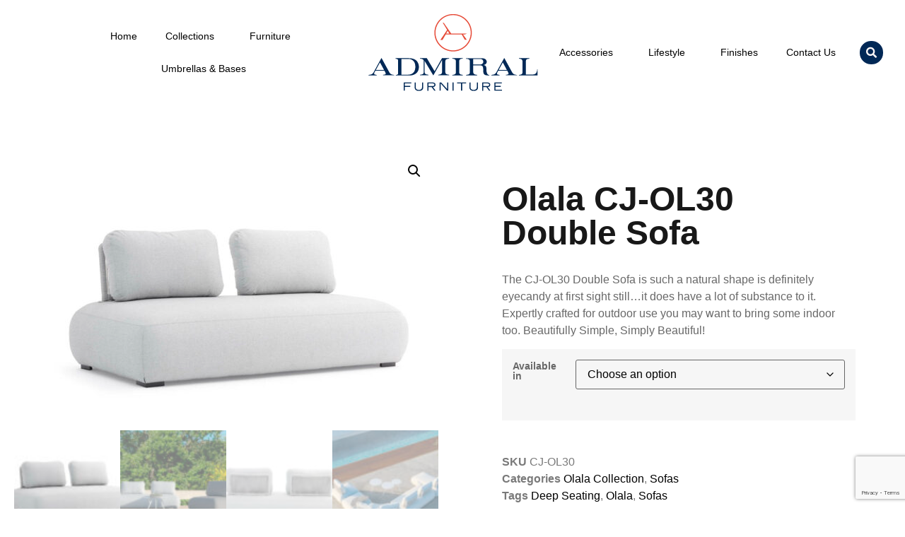

--- FILE ---
content_type: text/html; charset=UTF-8
request_url: https://admiralfurniture.com/product/olala-cj-ol30-double-sofa/
body_size: 21647
content:
<!doctype html>
<html lang="en-US">
<head>
	<meta charset="UTF-8">
	<meta name="viewport" content="width=device-width, initial-scale=1">
	<link rel="profile" href="https://gmpg.org/xfn/11">
	<title>Olala CJ-OL30 Double Sofa &#8211; Admiral Furniture</title>
<meta name='robots' content='max-image-preview:large' />
<link rel='dns-prefetch' href='//options.sundrella.com' />
<link rel='dns-prefetch' href='//www.googletagmanager.com' />
<link rel="alternate" type="application/rss+xml" title="Admiral Furniture &raquo; Feed" href="https://admiralfurniture.com/feed/" />
<link rel="alternate" type="application/rss+xml" title="Admiral Furniture &raquo; Comments Feed" href="https://admiralfurniture.com/comments/feed/" />
<link rel="alternate" title="oEmbed (JSON)" type="application/json+oembed" href="https://admiralfurniture.com/wp-json/oembed/1.0/embed?url=https%3A%2F%2Fadmiralfurniture.com%2Fproduct%2Folala-cj-ol30-double-sofa%2F" />
<link rel="alternate" title="oEmbed (XML)" type="text/xml+oembed" href="https://admiralfurniture.com/wp-json/oembed/1.0/embed?url=https%3A%2F%2Fadmiralfurniture.com%2Fproduct%2Folala-cj-ol30-double-sofa%2F&#038;format=xml" />
<link rel='stylesheet' id='all-css-8cd26a66e90223d4cd400a8534052e05' href='https://admiralfurniture.com/_static/??-eJytVtty2yAQ/aES2tixm4dOXjLTD+gXrGAtkQCr4WKN/74r5E6UseTKit+06JyzcFgWZNcKRT6hT7K1uTY+yjpzWGGoZZWN1TKmk8UoK0vqXVhTBQinYfDBGf+gYvwmJ2QsnCgnUQdzlphF9jGoJA4UnNhL45XNmjMy/px8ltoRKXIOg0IJMWIaWG1DiWJnWhx9Xp3t/4U0HiDbJOK78Z+CNbqjYTEY9QWFeWor3qgSDjzUGP6xtYmpSPT/LAfG1/MOz1QD527JMzAuKAVFpXjix9a+Yoteo1eGg9/0Clqf5J9zoZU8FhLGeVdOJjVi7KKCBJZq4Uh/8ukQClNfneClGlkKvDMVWnGEYCAZ8lG0AZ3Jbqw/UJWyF+KpQcfLadBaEmg58InCmBuQP1fwCmIFr0HQGPicUcIwa8YkdZGNk8zO6Br5pLSgOOkiOvtMUxIIQTWlTdw2DW5a8sAgAR1GcjisqO86Q3wHtUjWLDRnZnUejoIBebXDxvEpX83ua4MbwfrsDC7d5EsmjM8gI3RW53XFu8tyyxGJuG+E+0/ZYYJ7iy50YFyl2G/KoPuRsIxNauXWEuixVrkCKSbxuL0Fvdk8Pt2G/76/Bb/dbHfX218JhGr4JuHrL3K7m3mDXGapiWqLoj/hg3U+e8OPAPCXl+QC9htN3GILeH2rM0fyEAJ1awS4eILpENiK0utf3K8f+93z/vnpcffzL3yzzYQ=' type='text/css' media='all' />
<style id='woocommerce-layout-inline-css'>

	.infinite-scroll .woocommerce-pagination {
		display: none;
	}
/*# sourceURL=woocommerce-layout-inline-css */
</style>
<style id='ywctm-frontend-inline-css'>
form.cart button.single_add_to_cart_button, .ppc-button-wrapper, .wc-ppcp-paylater-msg__container, form.cart .quantity, .widget.woocommerce.widget_shopping_cart{display: none !important}
/*# sourceURL=ywctm-frontend-inline-css */
</style>
<style id='yith_wccl_frontend-inline-css'>
:root{
	--yith-wccl-tooltip-colors_background: #448a85;
	--yith-wccl-tooltip-colors_text-color: #ffffff;
	--yith-wccl-form-colors_border: #ffffff;
	--yith-wccl-form-colors_accent: #448a85;
	--yith-wccl-form-colors-accent-hover: rgba(68,138,133,0.4);
	--yith-wccl-customization-color-swatches-size: 25px;
	--yith-wccl-customization-color-swatches-border-radius: 25px;
	--yith-wccl-customization-option-border-radius: 25px;
}
/*# sourceURL=yith_wccl_frontend-inline-css */
</style>
<link rel='stylesheet' id='only screen and (max-width: 768px)-css-b3934d57621f9e39c3f7a33fb99b5156' href='https://admiralfurniture.com/wp-content/plugins/woocommerce/assets/css/woocommerce-smallscreen.css?m=1766437630' type='text/css' media='only screen and (max-width: 768px)' />
<style id='wp-img-auto-sizes-contain-inline-css'>
img:is([sizes=auto i],[sizes^="auto," i]){contain-intrinsic-size:3000px 1500px}
/*# sourceURL=wp-img-auto-sizes-contain-inline-css */
</style>
<style id='wp-emoji-styles-inline-css'>

	img.wp-smiley, img.emoji {
		display: inline !important;
		border: none !important;
		box-shadow: none !important;
		height: 1em !important;
		width: 1em !important;
		margin: 0 0.07em !important;
		vertical-align: -0.1em !important;
		background: none !important;
		padding: 0 !important;
	}
/*# sourceURL=wp-emoji-styles-inline-css */
</style>
<style id='safe-svg-svg-icon-style-inline-css'>
.safe-svg-cover{text-align:center}.safe-svg-cover .safe-svg-inside{display:inline-block;max-width:100%}.safe-svg-cover svg{fill:currentColor;height:100%;max-height:100%;max-width:100%;width:100%}

/*# sourceURL=https://admiralfurniture.com/wp-content/plugins/safe-svg/dist/safe-svg-block-frontend.css */
</style>
<style id='global-styles-inline-css'>
:root{--wp--preset--aspect-ratio--square: 1;--wp--preset--aspect-ratio--4-3: 4/3;--wp--preset--aspect-ratio--3-4: 3/4;--wp--preset--aspect-ratio--3-2: 3/2;--wp--preset--aspect-ratio--2-3: 2/3;--wp--preset--aspect-ratio--16-9: 16/9;--wp--preset--aspect-ratio--9-16: 9/16;--wp--preset--color--black: #000000;--wp--preset--color--cyan-bluish-gray: #abb8c3;--wp--preset--color--white: #ffffff;--wp--preset--color--pale-pink: #f78da7;--wp--preset--color--vivid-red: #cf2e2e;--wp--preset--color--luminous-vivid-orange: #ff6900;--wp--preset--color--luminous-vivid-amber: #fcb900;--wp--preset--color--light-green-cyan: #7bdcb5;--wp--preset--color--vivid-green-cyan: #00d084;--wp--preset--color--pale-cyan-blue: #8ed1fc;--wp--preset--color--vivid-cyan-blue: #0693e3;--wp--preset--color--vivid-purple: #9b51e0;--wp--preset--gradient--vivid-cyan-blue-to-vivid-purple: linear-gradient(135deg,rgb(6,147,227) 0%,rgb(155,81,224) 100%);--wp--preset--gradient--light-green-cyan-to-vivid-green-cyan: linear-gradient(135deg,rgb(122,220,180) 0%,rgb(0,208,130) 100%);--wp--preset--gradient--luminous-vivid-amber-to-luminous-vivid-orange: linear-gradient(135deg,rgb(252,185,0) 0%,rgb(255,105,0) 100%);--wp--preset--gradient--luminous-vivid-orange-to-vivid-red: linear-gradient(135deg,rgb(255,105,0) 0%,rgb(207,46,46) 100%);--wp--preset--gradient--very-light-gray-to-cyan-bluish-gray: linear-gradient(135deg,rgb(238,238,238) 0%,rgb(169,184,195) 100%);--wp--preset--gradient--cool-to-warm-spectrum: linear-gradient(135deg,rgb(74,234,220) 0%,rgb(151,120,209) 20%,rgb(207,42,186) 40%,rgb(238,44,130) 60%,rgb(251,105,98) 80%,rgb(254,248,76) 100%);--wp--preset--gradient--blush-light-purple: linear-gradient(135deg,rgb(255,206,236) 0%,rgb(152,150,240) 100%);--wp--preset--gradient--blush-bordeaux: linear-gradient(135deg,rgb(254,205,165) 0%,rgb(254,45,45) 50%,rgb(107,0,62) 100%);--wp--preset--gradient--luminous-dusk: linear-gradient(135deg,rgb(255,203,112) 0%,rgb(199,81,192) 50%,rgb(65,88,208) 100%);--wp--preset--gradient--pale-ocean: linear-gradient(135deg,rgb(255,245,203) 0%,rgb(182,227,212) 50%,rgb(51,167,181) 100%);--wp--preset--gradient--electric-grass: linear-gradient(135deg,rgb(202,248,128) 0%,rgb(113,206,126) 100%);--wp--preset--gradient--midnight: linear-gradient(135deg,rgb(2,3,129) 0%,rgb(40,116,252) 100%);--wp--preset--font-size--small: 13px;--wp--preset--font-size--medium: 20px;--wp--preset--font-size--large: 36px;--wp--preset--font-size--x-large: 42px;--wp--preset--spacing--20: 0.44rem;--wp--preset--spacing--30: 0.67rem;--wp--preset--spacing--40: 1rem;--wp--preset--spacing--50: 1.5rem;--wp--preset--spacing--60: 2.25rem;--wp--preset--spacing--70: 3.38rem;--wp--preset--spacing--80: 5.06rem;--wp--preset--shadow--natural: 6px 6px 9px rgba(0, 0, 0, 0.2);--wp--preset--shadow--deep: 12px 12px 50px rgba(0, 0, 0, 0.4);--wp--preset--shadow--sharp: 6px 6px 0px rgba(0, 0, 0, 0.2);--wp--preset--shadow--outlined: 6px 6px 0px -3px rgb(255, 255, 255), 6px 6px rgb(0, 0, 0);--wp--preset--shadow--crisp: 6px 6px 0px rgb(0, 0, 0);}:root { --wp--style--global--content-size: 800px;--wp--style--global--wide-size: 1200px; }:where(body) { margin: 0; }.wp-site-blocks > .alignleft { float: left; margin-right: 2em; }.wp-site-blocks > .alignright { float: right; margin-left: 2em; }.wp-site-blocks > .aligncenter { justify-content: center; margin-left: auto; margin-right: auto; }:where(.wp-site-blocks) > * { margin-block-start: 24px; margin-block-end: 0; }:where(.wp-site-blocks) > :first-child { margin-block-start: 0; }:where(.wp-site-blocks) > :last-child { margin-block-end: 0; }:root { --wp--style--block-gap: 24px; }:root :where(.is-layout-flow) > :first-child{margin-block-start: 0;}:root :where(.is-layout-flow) > :last-child{margin-block-end: 0;}:root :where(.is-layout-flow) > *{margin-block-start: 24px;margin-block-end: 0;}:root :where(.is-layout-constrained) > :first-child{margin-block-start: 0;}:root :where(.is-layout-constrained) > :last-child{margin-block-end: 0;}:root :where(.is-layout-constrained) > *{margin-block-start: 24px;margin-block-end: 0;}:root :where(.is-layout-flex){gap: 24px;}:root :where(.is-layout-grid){gap: 24px;}.is-layout-flow > .alignleft{float: left;margin-inline-start: 0;margin-inline-end: 2em;}.is-layout-flow > .alignright{float: right;margin-inline-start: 2em;margin-inline-end: 0;}.is-layout-flow > .aligncenter{margin-left: auto !important;margin-right: auto !important;}.is-layout-constrained > .alignleft{float: left;margin-inline-start: 0;margin-inline-end: 2em;}.is-layout-constrained > .alignright{float: right;margin-inline-start: 2em;margin-inline-end: 0;}.is-layout-constrained > .aligncenter{margin-left: auto !important;margin-right: auto !important;}.is-layout-constrained > :where(:not(.alignleft):not(.alignright):not(.alignfull)){max-width: var(--wp--style--global--content-size);margin-left: auto !important;margin-right: auto !important;}.is-layout-constrained > .alignwide{max-width: var(--wp--style--global--wide-size);}body .is-layout-flex{display: flex;}.is-layout-flex{flex-wrap: wrap;align-items: center;}.is-layout-flex > :is(*, div){margin: 0;}body .is-layout-grid{display: grid;}.is-layout-grid > :is(*, div){margin: 0;}body{padding-top: 0px;padding-right: 0px;padding-bottom: 0px;padding-left: 0px;}:root :where(.wp-element-button, .wp-block-button__link){background-color: #32373c;border-width: 0;color: #fff;font-family: inherit;font-size: inherit;font-style: inherit;font-weight: inherit;letter-spacing: inherit;line-height: inherit;padding-top: calc(0.667em + 2px);padding-right: calc(1.333em + 2px);padding-bottom: calc(0.667em + 2px);padding-left: calc(1.333em + 2px);text-decoration: none;text-transform: inherit;}.has-black-color{color: var(--wp--preset--color--black) !important;}.has-cyan-bluish-gray-color{color: var(--wp--preset--color--cyan-bluish-gray) !important;}.has-white-color{color: var(--wp--preset--color--white) !important;}.has-pale-pink-color{color: var(--wp--preset--color--pale-pink) !important;}.has-vivid-red-color{color: var(--wp--preset--color--vivid-red) !important;}.has-luminous-vivid-orange-color{color: var(--wp--preset--color--luminous-vivid-orange) !important;}.has-luminous-vivid-amber-color{color: var(--wp--preset--color--luminous-vivid-amber) !important;}.has-light-green-cyan-color{color: var(--wp--preset--color--light-green-cyan) !important;}.has-vivid-green-cyan-color{color: var(--wp--preset--color--vivid-green-cyan) !important;}.has-pale-cyan-blue-color{color: var(--wp--preset--color--pale-cyan-blue) !important;}.has-vivid-cyan-blue-color{color: var(--wp--preset--color--vivid-cyan-blue) !important;}.has-vivid-purple-color{color: var(--wp--preset--color--vivid-purple) !important;}.has-black-background-color{background-color: var(--wp--preset--color--black) !important;}.has-cyan-bluish-gray-background-color{background-color: var(--wp--preset--color--cyan-bluish-gray) !important;}.has-white-background-color{background-color: var(--wp--preset--color--white) !important;}.has-pale-pink-background-color{background-color: var(--wp--preset--color--pale-pink) !important;}.has-vivid-red-background-color{background-color: var(--wp--preset--color--vivid-red) !important;}.has-luminous-vivid-orange-background-color{background-color: var(--wp--preset--color--luminous-vivid-orange) !important;}.has-luminous-vivid-amber-background-color{background-color: var(--wp--preset--color--luminous-vivid-amber) !important;}.has-light-green-cyan-background-color{background-color: var(--wp--preset--color--light-green-cyan) !important;}.has-vivid-green-cyan-background-color{background-color: var(--wp--preset--color--vivid-green-cyan) !important;}.has-pale-cyan-blue-background-color{background-color: var(--wp--preset--color--pale-cyan-blue) !important;}.has-vivid-cyan-blue-background-color{background-color: var(--wp--preset--color--vivid-cyan-blue) !important;}.has-vivid-purple-background-color{background-color: var(--wp--preset--color--vivid-purple) !important;}.has-black-border-color{border-color: var(--wp--preset--color--black) !important;}.has-cyan-bluish-gray-border-color{border-color: var(--wp--preset--color--cyan-bluish-gray) !important;}.has-white-border-color{border-color: var(--wp--preset--color--white) !important;}.has-pale-pink-border-color{border-color: var(--wp--preset--color--pale-pink) !important;}.has-vivid-red-border-color{border-color: var(--wp--preset--color--vivid-red) !important;}.has-luminous-vivid-orange-border-color{border-color: var(--wp--preset--color--luminous-vivid-orange) !important;}.has-luminous-vivid-amber-border-color{border-color: var(--wp--preset--color--luminous-vivid-amber) !important;}.has-light-green-cyan-border-color{border-color: var(--wp--preset--color--light-green-cyan) !important;}.has-vivid-green-cyan-border-color{border-color: var(--wp--preset--color--vivid-green-cyan) !important;}.has-pale-cyan-blue-border-color{border-color: var(--wp--preset--color--pale-cyan-blue) !important;}.has-vivid-cyan-blue-border-color{border-color: var(--wp--preset--color--vivid-cyan-blue) !important;}.has-vivid-purple-border-color{border-color: var(--wp--preset--color--vivid-purple) !important;}.has-vivid-cyan-blue-to-vivid-purple-gradient-background{background: var(--wp--preset--gradient--vivid-cyan-blue-to-vivid-purple) !important;}.has-light-green-cyan-to-vivid-green-cyan-gradient-background{background: var(--wp--preset--gradient--light-green-cyan-to-vivid-green-cyan) !important;}.has-luminous-vivid-amber-to-luminous-vivid-orange-gradient-background{background: var(--wp--preset--gradient--luminous-vivid-amber-to-luminous-vivid-orange) !important;}.has-luminous-vivid-orange-to-vivid-red-gradient-background{background: var(--wp--preset--gradient--luminous-vivid-orange-to-vivid-red) !important;}.has-very-light-gray-to-cyan-bluish-gray-gradient-background{background: var(--wp--preset--gradient--very-light-gray-to-cyan-bluish-gray) !important;}.has-cool-to-warm-spectrum-gradient-background{background: var(--wp--preset--gradient--cool-to-warm-spectrum) !important;}.has-blush-light-purple-gradient-background{background: var(--wp--preset--gradient--blush-light-purple) !important;}.has-blush-bordeaux-gradient-background{background: var(--wp--preset--gradient--blush-bordeaux) !important;}.has-luminous-dusk-gradient-background{background: var(--wp--preset--gradient--luminous-dusk) !important;}.has-pale-ocean-gradient-background{background: var(--wp--preset--gradient--pale-ocean) !important;}.has-electric-grass-gradient-background{background: var(--wp--preset--gradient--electric-grass) !important;}.has-midnight-gradient-background{background: var(--wp--preset--gradient--midnight) !important;}.has-small-font-size{font-size: var(--wp--preset--font-size--small) !important;}.has-medium-font-size{font-size: var(--wp--preset--font-size--medium) !important;}.has-large-font-size{font-size: var(--wp--preset--font-size--large) !important;}.has-x-large-font-size{font-size: var(--wp--preset--font-size--x-large) !important;}
:root :where(.wp-block-pullquote){font-size: 1.5em;line-height: 1.6;}
/*# sourceURL=global-styles-inline-css */
</style>
<style id='woocommerce-inline-inline-css'>
.woocommerce form .form-row .required { visibility: hidden; }
/*# sourceURL=woocommerce-inline-inline-css */
</style>
<link rel='stylesheet' id='dashicons-css' href='https://admiralfurniture.com/wp-includes/css/dashicons.min.css?ver=6.9' media='all' />
<style id='dashicons-inline-css'>
[data-font="Dashicons"]:before {font-family: 'Dashicons' !important;content: attr(data-icon) !important;speak: none !important;font-weight: normal !important;font-variant: normal !important;text-transform: none !important;line-height: 1 !important;font-style: normal !important;-webkit-font-smoothing: antialiased !important;-moz-osx-font-smoothing: grayscale !important;}
/*# sourceURL=dashicons-inline-css */
</style>
<script type="text/template" id="tmpl-variation-template">
	<div class="woocommerce-variation-description">{{{ data.variation.variation_description }}}</div>
	<div class="woocommerce-variation-price">{{{ data.variation.price_html }}}</div>
	<div class="woocommerce-variation-availability">{{{ data.variation.availability_html }}}</div>
</script>
<script type="text/template" id="tmpl-unavailable-variation-template">
	<p role="alert">Sorry, this product is unavailable. Please choose a different combination.</p>
</script>
<!--n2css--><!--n2js--><script src="https://admiralfurniture.com/wp-includes/js/jquery/jquery.min.js?ver=3.7.1" id="jquery-core-js"></script>
<script type='text/javascript'  src='https://admiralfurniture.com/wp-includes/js/jquery/jquery-migrate.min.js?m=1692191936'></script>
<script src="https://www.googletagmanager.com/gtag/js?id&amp;ver=6.9" id="wk-analytics-script-js"></script>
<script id="wk-analytics-script-js-after">
function shouldTrack(){
var trackLoggedIn = false;
var loggedIn = false;
if(!loggedIn){
return true;
} else if( trackLoggedIn ) {
return true;
}
return false;
}
function hasWKGoogleAnalyticsCookie() {
return (new RegExp('wp_wk_ga_untrack_' + document.location.hostname)).test(document.cookie);
}
if (!hasWKGoogleAnalyticsCookie() && shouldTrack()) {
//Google Analytics
window.dataLayer = window.dataLayer || [];
function gtag(){dataLayer.push(arguments);}
gtag('js', new Date());
gtag('config', '', { 'anonymize_ip': true });
}

//# sourceURL=wk-analytics-script-js-after
</script>
<script id="wc-single-product-js-extra">
var wc_single_product_params = {"i18n_required_rating_text":"Please select a rating","i18n_rating_options":["1 of 5 stars","2 of 5 stars","3 of 5 stars","4 of 5 stars","5 of 5 stars"],"i18n_product_gallery_trigger_text":"View full-screen image gallery","review_rating_required":"yes","flexslider":{"rtl":false,"animation":"slide","smoothHeight":true,"directionNav":false,"controlNav":"thumbnails","slideshow":false,"animationSpeed":500,"animationLoop":false,"allowOneSlide":false},"zoom_enabled":"1","zoom_options":[],"photoswipe_enabled":"1","photoswipe_options":{"shareEl":false,"closeOnScroll":false,"history":false,"hideAnimationDuration":0,"showAnimationDuration":0},"flexslider_enabled":"1"};
//# sourceURL=wc-single-product-js-extra
</script>
<script id="woocommerce-js-extra">
var woocommerce_params = {"ajax_url":"/wp-admin/admin-ajax.php","wc_ajax_url":"/?wc-ajax=%%endpoint%%","i18n_password_show":"Show password","i18n_password_hide":"Hide password"};
//# sourceURL=woocommerce-js-extra
</script>
<script type='text/javascript'  src='https://admiralfurniture.com/_static/??-eJytkEESgjAMRS9kiQ4OrBzXHsADYAlYaJvatIN6ehFkZKno7iX582byoXNCkg1oAzgda2UZOiJJxqCXCAUzBoaG4U5koLlE9LfkyYlRNml4BR8bKo1X1qpEP3nem+9t7kyBuFMOZ/gnjYhKlFgVUYcFb/ohVgIrW2sUzlMZ5QLRWJI4aZJtVFNnw3g8LNBxH6RWYU/JSD88Nzu/LHuz2+RZtk3zLF0/AKly5ZY='></script>
<script src="https://admiralfurniture.com/wp-includes/js/underscore.min.js?ver=1.13.7" id="underscore-js"></script>
<script id="wp-util-js-extra">
var _wpUtilSettings = {"ajax":{"url":"/wp-admin/admin-ajax.php"}};
//# sourceURL=wp-util-js-extra
</script>
<script id="wc-add-to-cart-variation-js-extra">
var wc_add_to_cart_variation_params = {"wc_ajax_url":"/?wc-ajax=%%endpoint%%","i18n_no_matching_variations_text":"Sorry, no products matched your selection. Please choose a different combination.","i18n_make_a_selection_text":"Please select some product options before adding this product to your cart.","i18n_unavailable_text":"Sorry, this product is unavailable. Please choose a different combination.","i18n_reset_alert_text":"Your selection has been reset. Please select some product options before adding this product to your cart."};
//# sourceURL=wc-add-to-cart-variation-js-extra
</script>
<script type='text/javascript'  src='https://admiralfurniture.com/_static/??/wp-includes/js/wp-util.min.js,/wp-content/plugins/woocommerce/assets/js/frontend/add-to-cart-variation.min.js?m=1766437630'></script>

<!-- Google tag (gtag.js) snippet added by Site Kit -->
<!-- Google Analytics snippet added by Site Kit -->
<script src="https://www.googletagmanager.com/gtag/js?id=GT-KT549NVW" id="google_gtagjs-js" async></script>
<script id="google_gtagjs-js-after">
window.dataLayer = window.dataLayer || [];function gtag(){dataLayer.push(arguments);}
gtag("set","linker",{"domains":["admiralfurniture.com"]});
gtag("js", new Date());
gtag("set", "developer_id.dZTNiMT", true);
gtag("config", "GT-KT549NVW");
 window._googlesitekit = window._googlesitekit || {}; window._googlesitekit.throttledEvents = []; window._googlesitekit.gtagEvent = (name, data) => { var key = JSON.stringify( { name, data } ); if ( !! window._googlesitekit.throttledEvents[ key ] ) { return; } window._googlesitekit.throttledEvents[ key ] = true; setTimeout( () => { delete window._googlesitekit.throttledEvents[ key ]; }, 5 ); gtag( "event", name, { ...data, event_source: "site-kit" } ); }; 
//# sourceURL=google_gtagjs-js-after
</script>
<link rel="https://api.w.org/" href="https://admiralfurniture.com/wp-json/" /><link rel="alternate" title="JSON" type="application/json" href="https://admiralfurniture.com/wp-json/wp/v2/product/88411" /><link rel="EditURI" type="application/rsd+xml" title="RSD" href="https://admiralfurniture.com/xmlrpc.php?rsd" />
<meta name="generator" content="WordPress 6.9" />
<meta name="generator" content="WooCommerce 10.4.3" />
<link rel="canonical" href="https://admiralfurniture.com/product/olala-cj-ol30-double-sofa/" />
<link rel='shortlink' href='https://admiralfurniture.com/?p=88411' />
<meta name="generator" content="Site Kit by Google 1.171.0" /><!-- Global site tag (gtag.js) - Google Analytics -->
		<script async src="https://www.googletagmanager.com/gtag/js?id=UA-966306-2"></script>
		<script>
		 window.dataLayer = window.dataLayer || [];
		 function gtag(){dataLayer.push(arguments);}
		 gtag('js', new Date());
	
		 gtag('config', 'UA-966306-2');
		</script>
        <style type="text/css" id="pf-main-css">
            
				@media screen {
					.printfriendly {
						z-index: 1000; display: flex; margin: 0px 0px 0px 0px
					}
					.printfriendly a, .printfriendly a:link, .printfriendly a:visited, .printfriendly a:hover, .printfriendly a:active {
						font-weight: 600;
						cursor: pointer;
						text-decoration: none;
						border: none;
						-webkit-box-shadow: none;
						-moz-box-shadow: none;
						box-shadow: none;
						outline:none;
						font-size: 14px !important;
						color: #e64b38 !important;
					}
					.printfriendly.pf-alignleft {
						justify-content: start;
					}
					.printfriendly.pf-alignright {
						justify-content: end;
					}
					.printfriendly.pf-aligncenter {
						justify-content: center;
						
					}
				}

				.pf-button-img {
					border: none;
					-webkit-box-shadow: none;
					-moz-box-shadow: none;
					box-shadow: none;
					padding: 0;
					margin: 0;
					display: inline;
					vertical-align: middle;
				}

				img.pf-button-img + .pf-button-text {
					margin-left: 6px;
				}

				@media print {
					.printfriendly {
						display: none;
					}
				}
				        </style>

            
        <style type="text/css" id="pf-excerpt-styles">
          .pf-button.pf-button-excerpt {
              display: none;
           }
        </style>

            <meta name="description" content="The CJ-OL30 Double Sofa is such a natural shape is definitely eyecandy at first sight still...it does have a lot of substance to it. Expertly crafted for outdoor use you may want to bring some indoor too. Beautifully Simple, Simply Beautiful!">
	<noscript><style>.woocommerce-product-gallery{ opacity: 1 !important; }</style></noscript>
	<meta name="google-site-verification" content="BYe0uLzv8sZD28Lfy6-ms3kalrWO97Lzqs4Bh2ZB3pk"><meta name="generator" content="Elementor 3.34.4; features: additional_custom_breakpoints; settings: css_print_method-external, google_font-enabled, font_display-auto">
			<style>
				.e-con.e-parent:nth-of-type(n+4):not(.e-lazyloaded):not(.e-no-lazyload),
				.e-con.e-parent:nth-of-type(n+4):not(.e-lazyloaded):not(.e-no-lazyload) * {
					background-image: none !important;
				}
				@media screen and (max-height: 1024px) {
					.e-con.e-parent:nth-of-type(n+3):not(.e-lazyloaded):not(.e-no-lazyload),
					.e-con.e-parent:nth-of-type(n+3):not(.e-lazyloaded):not(.e-no-lazyload) * {
						background-image: none !important;
					}
				}
				@media screen and (max-height: 640px) {
					.e-con.e-parent:nth-of-type(n+2):not(.e-lazyloaded):not(.e-no-lazyload),
					.e-con.e-parent:nth-of-type(n+2):not(.e-lazyloaded):not(.e-no-lazyload) * {
						background-image: none !important;
					}
				}
			</style>
			<!-- There is no amphtml version available for this URL. -->
<!-- Jetpack Open Graph Tags -->
<meta property="og:type" content="article" />
<meta property="og:title" content="Olala CJ-OL30 Double Sofa" />
<meta property="og:url" content="https://admiralfurniture.com/product/olala-cj-ol30-double-sofa/" />
<meta property="og:description" content="The CJ-OL30 Double Sofa is such a natural shape is definitely eyecandy at first sight still&#8230;it does have a lot of substance to it. Expertly crafted for outdoor use you may want to bring some …" />
<meta property="article:published_time" content="2022-06-03T20:15:09+00:00" />
<meta property="article:modified_time" content="2024-09-05T15:19:23+00:00" />
<meta property="og:site_name" content="Admiral Furniture" />
<meta property="og:image" content="https://admiralfurniture.com/wp-content/uploads/2022/06/olala-light-grey-double-sofa-side-1200.jpg" />
<meta property="og:image:width" content="1200" />
<meta property="og:image:height" content="801" />
<meta property="og:image:alt" content="" />
<meta property="og:locale" content="en_US" />
<meta name="twitter:text:title" content="Olala CJ-OL30 Double Sofa" />
<meta name="twitter:image" content="https://admiralfurniture.com/wp-content/uploads/2022/06/olala-light-grey-double-sofa-side-1200.jpg?w=640" />
<meta name="twitter:card" content="summary_large_image" />

<!-- End Jetpack Open Graph Tags -->
<link rel="icon" href="https://admiralfurniture.com/wp-content/uploads/2021/09/AdmiralLogo-RedCircle-100x100.png" sizes="32x32" />
<link rel="icon" href="https://admiralfurniture.com/wp-content/uploads/2021/09/AdmiralLogo-RedCircle-300x300.png" sizes="192x192" />
<link rel="apple-touch-icon" href="https://admiralfurniture.com/wp-content/uploads/2021/09/AdmiralLogo-RedCircle-300x300.png" />
<meta name="msapplication-TileImage" content="https://admiralfurniture.com/wp-content/uploads/2021/09/AdmiralLogo-RedCircle-300x300.png" />
		<style id="wp-custom-css">
			/* hide product count */
.product .count {
	display:none !important;
}

/* change font for accent text */
.elementor-kit-24 {
--e-global-typography-accent-font-family:
Nunito Sans !important;
}

/* Headings Font Accent */

h1,h2,h3,h4,h5,h6 {
	font-family: Avenir, sans-serif !important;
	-webkit-font-smoothing: antialiased;
  text-rendering: optimizeLegibility;
	font-synthesis: none;
} 

/* Body font and mast headings font */
p, .elementor-slide-heading {
	font-family: Avenir, sans-serif !important;
}

/* Nav Font Accent & Slider Headings */ 
.elementor-nav-menu--main a,
div#n2-ss-2 .n2-font-a4a1420e09d6b8105a017a83d9cdbfc2-hover, div#n2-ss-2 .n2-font-cd01b8e5574c81ba2166ef4ccef03eeb-hover {
	font-family: Avenir, sans-serif !important;
		-webkit-font-smoothing: antialiased;
  text-rendering: optimizeLegibility;
	font-synthesis: none;
	font-weight: 500 !important;
} 

@media only screen and (max-width:500px) {
div#n2-ss-2 .n2-font-a4a1420e09d6b8105a017a83d9cdbfc2-hover, div#n2-ss-2 .n2-font-cd01b8e5574c81ba2166ef4ccef03eeb-hover {
		font-size: 2.255em !important;
	}
}

/* hide product pricing */
.price {
	display:none !important;
}

/* adds zoom effect on hover to swatches on fabric and finishes child pages */
.swatch .elementor-image-gallery figure img:hover {
transform: scale(1.5);
transition-duration: 0.75s;
}

/* styles for contact form on Contact Us page */
.col-sm-12 medium-pb {
	padding-bottom: 1em;
}

/* relocate search fields for mobile and tablet */
@media screen and (max-width: 1025px) {.elementor-search-form--skin-full_screen .elementor-search-form input[type="search"].elementor-search-form__input {
	margin-top:  -55vh !important;
}

.elementor-lightbox .dialog-lightbox-close-button {
	margin-top:  -55vh !important;
}}

/* job listing page styling */

.page-header .entry-title, .site-footer .footer-inner, .site-footer:not(.dynamic-footer), .site-header .header-inner, .site-header:not(.dynamic-header), body:not([class*=elementor-page-]) .site-main {
	max-width: 100%;
	height: 20rem;
}

.single_job_listing {
	margin: 0 20rem;
	padding-bottom: 3rem;
	padding-top: 3rem;
}

@media only screen and (max-width:1200px) {
	.single_job_listing {
		margin:3rem;
	}
}

.page-header {
	background-image:url(/wp-content/uploads/2021/08/admiral_contact2.png);
	background-position: right 10;
	background-repeat: no-repeat;
	background-size: cover;
	height: auto;
	padding: 50px;
}

.page-header h1 {
	color: #151515;
	display: flex;
	align-items: center;
	justify-content: flex-start;
}

.single_job_listing .company {
	display: none;
}

.single_job_listing .meta .full-time {
	background-color: #E64B38;
	padding: 10px 35px 10px 35px;
}

/* PDF Styling */

#pf-body * {
	font-family: Montserrat, sans-serif;
}

.gmwcp_button {
	padding-top: 40px;
	padding-bottom: 40px;
}
		</style>
		</head>
<body class="wp-singular product-template-default single single-product postid-88411 wp-custom-logo wp-embed-responsive wp-theme-hello-elementor wp-child-theme-hello-theme-child-master theme-hello-elementor woocommerce woocommerce-page woocommerce-no-js hello-elementor-default hello-elementor-child elementor-default elementor-template-full-width elementor-kit-24 elementor-page-90064 elementor-page-4346">


<a class="skip-link screen-reader-text" href="#content">Skip to content</a>

		<header data-elementor-type="header" data-elementor-id="3325" class="elementor elementor-3325 elementor-location-header" data-elementor-post-type="elementor_library">
					<section class="elementor-section elementor-top-section elementor-element elementor-element-c280fd6 elementor-hidden-desktop elementor-section-boxed elementor-section-height-default elementor-section-height-default" data-id="c280fd6" data-element_type="section">
						<div class="elementor-container elementor-column-gap-default">
					<div class="elementor-column elementor-col-50 elementor-top-column elementor-element elementor-element-c246d69" data-id="c246d69" data-element_type="column">
			<div class="elementor-widget-wrap elementor-element-populated">
						<div class="elementor-element elementor-element-e2d8a9c elementor-widget elementor-widget-spacer" data-id="e2d8a9c" data-element_type="widget" data-widget_type="spacer.default">
				<div class="elementor-widget-container">
							<div class="elementor-spacer">
			<div class="elementor-spacer-inner"></div>
		</div>
						</div>
				</div>
				<div class="elementor-element elementor-element-e67a315 elementor-search-form--skin-full_screen elementor-widget elementor-widget-search-form" data-id="e67a315" data-element_type="widget" data-settings="{&quot;skin&quot;:&quot;full_screen&quot;}" data-widget_type="search-form.default">
				<div class="elementor-widget-container">
							<search role="search">
			<form class="elementor-search-form" action="https://admiralfurniture.com" method="get">
												<div class="elementor-search-form__toggle" role="button" tabindex="0" aria-label="Search">
					<i aria-hidden="true" class="fas fa-search"></i>				</div>
								<div class="elementor-search-form__container">
					<label class="elementor-screen-only" for="elementor-search-form-e67a315">Search</label>

					
					<input id="elementor-search-form-e67a315" placeholder="Search..." class="elementor-search-form__input" type="search" name="s" value="">
					
					
										<div class="dialog-lightbox-close-button dialog-close-button" role="button" tabindex="0" aria-label="Close this search box.">
						<i aria-hidden="true" class="eicon-close"></i>					</div>
									</div>
			</form>
		</search>
						</div>
				</div>
				<div class="elementor-element elementor-element-6cb82cc elementor-nav-menu__align-start elementor-nav-menu--stretch elementor-nav-menu--dropdown-tablet elementor-nav-menu__text-align-aside elementor-nav-menu--toggle elementor-nav-menu--burger elementor-widget elementor-widget-nav-menu" data-id="6cb82cc" data-element_type="widget" data-settings="{&quot;full_width&quot;:&quot;stretch&quot;,&quot;layout&quot;:&quot;vertical&quot;,&quot;submenu_icon&quot;:{&quot;value&quot;:&quot;&lt;i class=\&quot;fas fa-caret-down\&quot; aria-hidden=\&quot;true\&quot;&gt;&lt;\/i&gt;&quot;,&quot;library&quot;:&quot;fa-solid&quot;},&quot;toggle&quot;:&quot;burger&quot;}" data-widget_type="nav-menu.default">
				<div class="elementor-widget-container">
								<nav aria-label="Menu" class="elementor-nav-menu--main elementor-nav-menu__container elementor-nav-menu--layout-vertical e--pointer-background e--animation-fade">
				<ul id="menu-1-6cb82cc" class="elementor-nav-menu sm-vertical"><li class="menu-item menu-item-type-post_type menu-item-object-page menu-item-home menu-item-1104"><a href="https://admiralfurniture.com/" class="elementor-item">Home</a></li>
<li class="menu-item menu-item-type-post_type menu-item-object-page menu-item-89868"><a href="https://admiralfurniture.com/collections/" class="elementor-item">Collections</a></li>
<li class="menu-item menu-item-type-post_type menu-item-object-page menu-item-89869"><a href="https://admiralfurniture.com/furniture/" class="elementor-item">Furniture</a></li>
<li class="menu-item menu-item-type-post_type menu-item-object-page menu-item-2251"><a href="https://admiralfurniture.com/umbrellas/" class="elementor-item">Umbrellas &#038; Bases</a></li>
<li class="menu-item menu-item-type-post_type menu-item-object-page menu-item-2252"><a href="https://admiralfurniture.com/accessories/" class="elementor-item">Accessories</a></li>
<li class="menu-item menu-item-type-taxonomy menu-item-object-product_cat menu-item-89871"><a href="https://admiralfurniture.com/product-category/lifestyle/" class="elementor-item">Lifestyle</a></li>
<li class="menu-item menu-item-type-post_type menu-item-object-page menu-item-2254"><a href="https://admiralfurniture.com/finishes/" class="elementor-item">Fabrics &#038; Finishes</a></li>
<li class="menu-item menu-item-type-post_type menu-item-object-page menu-item-390"><a href="https://admiralfurniture.com/contact-us/" class="elementor-item">Contact Us</a></li>
</ul>			</nav>
					<div class="elementor-menu-toggle" role="button" tabindex="0" aria-label="Menu Toggle" aria-expanded="false">
			<i aria-hidden="true" role="presentation" class="elementor-menu-toggle__icon--open eicon-menu-bar"></i><i aria-hidden="true" role="presentation" class="elementor-menu-toggle__icon--close eicon-close"></i>		</div>
					<nav class="elementor-nav-menu--dropdown elementor-nav-menu__container" aria-hidden="true">
				<ul id="menu-2-6cb82cc" class="elementor-nav-menu sm-vertical"><li class="menu-item menu-item-type-post_type menu-item-object-page menu-item-home menu-item-1104"><a href="https://admiralfurniture.com/" class="elementor-item" tabindex="-1">Home</a></li>
<li class="menu-item menu-item-type-post_type menu-item-object-page menu-item-89868"><a href="https://admiralfurniture.com/collections/" class="elementor-item" tabindex="-1">Collections</a></li>
<li class="menu-item menu-item-type-post_type menu-item-object-page menu-item-89869"><a href="https://admiralfurniture.com/furniture/" class="elementor-item" tabindex="-1">Furniture</a></li>
<li class="menu-item menu-item-type-post_type menu-item-object-page menu-item-2251"><a href="https://admiralfurniture.com/umbrellas/" class="elementor-item" tabindex="-1">Umbrellas &#038; Bases</a></li>
<li class="menu-item menu-item-type-post_type menu-item-object-page menu-item-2252"><a href="https://admiralfurniture.com/accessories/" class="elementor-item" tabindex="-1">Accessories</a></li>
<li class="menu-item menu-item-type-taxonomy menu-item-object-product_cat menu-item-89871"><a href="https://admiralfurniture.com/product-category/lifestyle/" class="elementor-item" tabindex="-1">Lifestyle</a></li>
<li class="menu-item menu-item-type-post_type menu-item-object-page menu-item-2254"><a href="https://admiralfurniture.com/finishes/" class="elementor-item" tabindex="-1">Fabrics &#038; Finishes</a></li>
<li class="menu-item menu-item-type-post_type menu-item-object-page menu-item-390"><a href="https://admiralfurniture.com/contact-us/" class="elementor-item" tabindex="-1">Contact Us</a></li>
</ul>			</nav>
						</div>
				</div>
					</div>
		</div>
				<div class="elementor-column elementor-col-50 elementor-top-column elementor-element elementor-element-6c0e47c" data-id="6c0e47c" data-element_type="column">
			<div class="elementor-widget-wrap elementor-element-populated">
						<div class="elementor-element elementor-element-bbb11d5 elementor-widget elementor-widget-theme-site-logo elementor-widget-image" data-id="bbb11d5" data-element_type="widget" data-widget_type="theme-site-logo.default">
				<div class="elementor-widget-container">
											<a href="https://admiralfurniture.com">
			<img width="300" height="150" src="https://admiralfurniture.com/wp-content/uploads/2020/12/admiralsite_logo.svg" class="attachment-medium_large size-medium_large wp-image-1400" alt="" />				</a>
											</div>
				</div>
					</div>
		</div>
					</div>
		</section>
				<section class="elementor-section elementor-top-section elementor-element elementor-element-f950fc9 elementor-section-full_width elementor-section-content-middle elementor-section-stretched elementor-hidden-tablet elementor-hidden-mobile elementor-section-height-default elementor-section-height-default" data-id="f950fc9" data-element_type="section" data-settings="{&quot;stretch_section&quot;:&quot;section-stretched&quot;}">
						<div class="elementor-container elementor-column-gap-no">
					<div class="elementor-column elementor-col-20 elementor-top-column elementor-element elementor-element-4cc5f9f" data-id="4cc5f9f" data-element_type="column">
			<div class="elementor-widget-wrap">
							</div>
		</div>
				<div class="elementor-column elementor-col-20 elementor-top-column elementor-element elementor-element-2c523b4" data-id="2c523b4" data-element_type="column">
			<div class="elementor-widget-wrap elementor-element-populated">
						<div class="elementor-element elementor-element-1dd2de5 elementor-nav-menu__align-center elementor-hidden-tablet elementor-hidden-phone elementor-nav-menu__text-align-center elementor-nav-menu--dropdown-tablet elementor-nav-menu--toggle elementor-nav-menu--burger elementor-widget elementor-widget-nav-menu" data-id="1dd2de5" data-element_type="widget" data-settings="{&quot;submenu_icon&quot;:{&quot;value&quot;:&quot;&lt;i class=\&quot;\&quot; aria-hidden=\&quot;true\&quot;&gt;&lt;\/i&gt;&quot;,&quot;library&quot;:&quot;&quot;},&quot;layout&quot;:&quot;horizontal&quot;,&quot;toggle&quot;:&quot;burger&quot;}" data-widget_type="nav-menu.default">
				<div class="elementor-widget-container">
								<nav aria-label="Menu" class="elementor-nav-menu--main elementor-nav-menu__container elementor-nav-menu--layout-horizontal e--pointer-underline e--animation-fade">
				<ul id="menu-1-1dd2de5" class="elementor-nav-menu"><li class="menu-item menu-item-type-post_type menu-item-object-page menu-item-home menu-item-1107"><a href="https://admiralfurniture.com/" class="elementor-item">Home</a></li>
<li class="menu-item menu-item-type-post_type menu-item-object-page menu-item-has-children menu-item-89858"><a href="https://admiralfurniture.com/collections/" class="elementor-item">Collections</a>
<ul class="sub-menu elementor-nav-menu--dropdown">
	<li class="menu-item menu-item-type-post_type menu-item-object-page menu-item-has-children menu-item-3559"><a href="https://admiralfurniture.com/aluminum/" class="elementor-sub-item">Aluminum</a>
	<ul class="sub-menu elementor-nav-menu--dropdown">
		<li class="menu-item menu-item-type-taxonomy menu-item-object-product_cat menu-item-4338"><a href="https://admiralfurniture.com/product-category/collections/aluminum/alante-collection/" class="elementor-sub-item">Alante Collection</a></li>
		<li class="menu-item menu-item-type-taxonomy menu-item-object-product_cat menu-item-4339"><a href="https://admiralfurniture.com/product-category/collections/aluminum/aria-collection/" class="elementor-sub-item">Aria Collection</a></li>
		<li class="menu-item menu-item-type-custom menu-item-object-custom menu-item-90945"><a href="https://admiralfurniture.com/product-category/collections/aluminum/astoria/" class="elementor-sub-item">Astoria Collection</a></li>
		<li class="menu-item menu-item-type-taxonomy menu-item-object-product_cat menu-item-92637"><a href="https://admiralfurniture.com/product-category/collections/aluminum/cabana/" class="elementor-sub-item">Cabana Collection</a></li>
		<li class="menu-item menu-item-type-taxonomy menu-item-object-product_cat menu-item-92638"><a href="https://admiralfurniture.com/product-category/collections/aluminum/cabo/" class="elementor-sub-item">Cabo Collection</a></li>
		<li class="menu-item menu-item-type-taxonomy menu-item-object-product_cat menu-item-4340"><a href="https://admiralfurniture.com/product-category/collections/aluminum/classic-collection/" class="elementor-sub-item">Classic Collection</a></li>
		<li class="menu-item menu-item-type-taxonomy menu-item-object-product_cat menu-item-92639"><a href="https://admiralfurniture.com/product-category/collections/aluminum/como/" class="elementor-sub-item">Como Collection</a></li>
		<li class="menu-item menu-item-type-taxonomy menu-item-object-product_cat menu-item-4341"><a href="https://admiralfurniture.com/product-category/collections/aluminum/curv-collection/" class="elementor-sub-item">Curv Collection</a></li>
		<li class="menu-item menu-item-type-taxonomy menu-item-object-product_cat menu-item-4847"><a href="https://admiralfurniture.com/product-category/collections/aluminum/destin-collection/" class="elementor-sub-item">Destin Collection</a></li>
		<li class="menu-item menu-item-type-taxonomy menu-item-object-product_cat menu-item-88954"><a href="https://admiralfurniture.com/product-category/collections/aluminum/ella-collection/" class="elementor-sub-item">Ella Collection</a></li>
		<li class="menu-item menu-item-type-taxonomy menu-item-object-product_cat menu-item-4849"><a href="https://admiralfurniture.com/product-category/collections/aluminum/kiawah-collection/" class="elementor-sub-item">Kiawah Collection</a></li>
		<li class="menu-item menu-item-type-taxonomy menu-item-object-product_cat menu-item-91827"><a href="https://admiralfurniture.com/product-category/collections/aluminum/lounge-collection/" class="elementor-sub-item">Lounge Collection</a></li>
		<li class="menu-item menu-item-type-taxonomy menu-item-object-product_cat menu-item-4342"><a href="https://admiralfurniture.com/product-category/collections/aluminum/luxe-collection/" class="elementor-sub-item">Luxe Collection</a></li>
		<li class="menu-item menu-item-type-taxonomy menu-item-object-product_cat menu-item-92640"><a href="https://admiralfurniture.com/product-category/collections/aluminum/maui/" class="elementor-sub-item">Maui Collection</a></li>
		<li class="menu-item menu-item-type-taxonomy menu-item-object-product_cat menu-item-92641"><a href="https://admiralfurniture.com/product-category/collections/aluminum/medinah/" class="elementor-sub-item">Medinah Collection</a></li>
		<li class="menu-item menu-item-type-taxonomy menu-item-object-product_cat menu-item-92642"><a href="https://admiralfurniture.com/product-category/collections/aluminum/monterey-collection/" class="elementor-sub-item">Monterey Collection</a></li>
		<li class="menu-item menu-item-type-taxonomy menu-item-object-product_cat menu-item-92643"><a href="https://admiralfurniture.com/product-category/collections/aluminum/novaro-collection/" class="elementor-sub-item">Novaro Collection</a></li>
		<li class="menu-item menu-item-type-taxonomy menu-item-object-product_cat menu-item-89495"><a href="https://admiralfurniture.com/product-category/collections/aluminum/oasis-collection/" class="elementor-sub-item">Oasis Collection</a></li>
		<li class="menu-item menu-item-type-taxonomy menu-item-object-product_cat menu-item-92644"><a href="https://admiralfurniture.com/product-category/collections/aluminum/orleans/" class="elementor-sub-item">Orleans Collection</a></li>
		<li class="menu-item menu-item-type-taxonomy menu-item-object-product_cat menu-item-4851"><a href="https://admiralfurniture.com/product-category/collections/aluminum/palm-beach-collection/" class="elementor-sub-item">Palm Beach Collection</a></li>
		<li class="menu-item menu-item-type-custom menu-item-object-custom menu-item-90984"><a href="https://admiralfurniture.com/product-category/collections/aluminum/pebble-collection/" class="elementor-sub-item">Pebble Collection</a></li>
		<li class="menu-item menu-item-type-taxonomy menu-item-object-product_cat menu-item-89244"><a href="https://admiralfurniture.com/product-category/collections/aluminum/polo-collection/" class="elementor-sub-item">Polo Collection</a></li>
		<li class="menu-item menu-item-type-taxonomy menu-item-object-product_cat menu-item-88493"><a href="https://admiralfurniture.com/product-category/collections/aluminum/sky-collection/" class="elementor-sub-item">Sky Collection</a></li>
		<li class="menu-item menu-item-type-taxonomy menu-item-object-product_cat menu-item-92645"><a href="https://admiralfurniture.com/product-category/collections/aluminum/trellis/" class="elementor-sub-item">Trellis Collection</a></li>
	</ul>
</li>
	<li class="menu-item menu-item-type-post_type menu-item-object-page menu-item-has-children menu-item-4510"><a href="https://admiralfurniture.com/cast-aluminum/" class="elementor-sub-item">Cast Aluminum</a>
	<ul class="sub-menu elementor-nav-menu--dropdown">
		<li class="menu-item menu-item-type-taxonomy menu-item-object-product_cat menu-item-4850"><a href="https://admiralfurniture.com/product-category/collections/cast-aluminum/palazzo-collection/" class="elementor-sub-item">Palazzo Collection</a></li>
	</ul>
</li>
	<li class="menu-item menu-item-type-post_type menu-item-object-page menu-item-has-children menu-item-89935"><a href="https://admiralfurniture.com/hybrid/" class="elementor-sub-item">Hybrid</a>
	<ul class="sub-menu elementor-nav-menu--dropdown">
		<li class="menu-item menu-item-type-taxonomy menu-item-object-product_cat menu-item-4868"><a href="https://admiralfurniture.com/product-category/collections/hybrid/aqua-collection/" class="elementor-sub-item">Aqua Collection</a></li>
		<li class="menu-item menu-item-type-taxonomy menu-item-object-product_cat menu-item-7047"><a href="https://admiralfurniture.com/product-category/collections/hybrid/bazaar-collection/" class="elementor-sub-item">Bazaar Collection</a></li>
		<li class="menu-item menu-item-type-taxonomy menu-item-object-product_cat menu-item-88695"><a href="https://admiralfurniture.com/product-category/collections/hybrid/club-collection/" class="elementor-sub-item">Club Collection</a></li>
		<li class="menu-item menu-item-type-taxonomy menu-item-object-product_cat menu-item-4869"><a href="https://admiralfurniture.com/product-category/collections/hybrid/cove-collection/" class="elementor-sub-item">Cove Collection</a></li>
		<li class="menu-item menu-item-type-taxonomy menu-item-object-product_cat menu-item-88814"><a href="https://admiralfurniture.com/product-category/collections/hybrid/cuddle-collection/" class="elementor-sub-item">Cuddle Collection</a></li>
		<li class="menu-item menu-item-type-taxonomy menu-item-object-product_cat menu-item-88815"><a href="https://admiralfurniture.com/product-category/collections/hybrid/diva-collection/" class="elementor-sub-item">Diva Collection</a></li>
		<li class="menu-item menu-item-type-custom menu-item-object-custom menu-item-91089"><a href="https://admiralfurniture.com/product-category/collections/hybrid/dotty/" class="elementor-sub-item">Dotty Collection</a></li>
		<li class="menu-item menu-item-type-taxonomy menu-item-object-product_cat menu-item-88955"><a href="https://admiralfurniture.com/product-category/collections/hybrid/dream-collection/" class="elementor-sub-item">Dream Collection</a></li>
		<li class="menu-item menu-item-type-taxonomy menu-item-object-product_cat menu-item-89554"><a href="https://admiralfurniture.com/product-category/collections/hybrid/flexi-collection/" class="elementor-sub-item">Flexi Collection</a></li>
		<li class="menu-item menu-item-type-taxonomy menu-item-object-product_cat menu-item-92739"><a href="https://admiralfurniture.com/product-category/collections/hybrid/grande/" class="elementor-sub-item">Grande Collection</a></li>
		<li class="menu-item menu-item-type-taxonomy menu-item-object-product_cat menu-item-89051"><a href="https://admiralfurniture.com/product-category/collections/hybrid/hug-collection/" class="elementor-sub-item">Hug Collection</a></li>
		<li class="menu-item menu-item-type-taxonomy menu-item-object-product_cat menu-item-89245"><a href="https://admiralfurniture.com/product-category/collections/hybrid/loop-collection/" class="elementor-sub-item">Loop Collection</a></li>
		<li class="menu-item menu-item-type-taxonomy menu-item-object-product_cat menu-item-6112"><a href="https://admiralfurniture.com/product-category/collections/hybrid/moderno-collection/" class="elementor-sub-item">Moderno Collection</a></li>
		<li class="menu-item menu-item-type-taxonomy menu-item-object-product_cat current-product-ancestor current-menu-parent current-product-parent menu-item-88490"><a href="https://admiralfurniture.com/product-category/collections/hybrid/olala-collection/" class="elementor-sub-item">Olala Collection</a></li>
		<li class="menu-item menu-item-type-taxonomy menu-item-object-product_cat menu-item-91844"><a href="https://admiralfurniture.com/product-category/collections/hybrid/play-collection/" class="elementor-sub-item">Play Collection</a></li>
		<li class="menu-item menu-item-type-taxonomy menu-item-object-product_cat menu-item-4852"><a href="https://admiralfurniture.com/product-category/collections/hybrid/riviera-collection/" class="elementor-sub-item">Riviera Collection</a></li>
		<li class="menu-item menu-item-type-taxonomy menu-item-object-product_cat menu-item-90370"><a href="https://admiralfurniture.com/product-category/collections/hybrid/scoop-collection/" class="elementor-sub-item">Scoop Collection</a></li>
		<li class="menu-item menu-item-type-taxonomy menu-item-object-product_cat menu-item-6949"><a href="https://admiralfurniture.com/product-category/collections/hybrid/sienna-collection/" class="elementor-sub-item">Sienna Collection</a></li>
		<li class="menu-item menu-item-type-taxonomy menu-item-object-product_cat menu-item-92647"><a href="https://admiralfurniture.com/product-category/collections/hybrid/sierra-collection/" class="elementor-sub-item">Sierra Collection</a></li>
		<li class="menu-item menu-item-type-taxonomy menu-item-object-product_cat menu-item-4870"><a href="https://admiralfurniture.com/product-category/collections/hybrid/siesta-collection/" class="elementor-sub-item">Siesta Collection</a></li>
		<li class="menu-item menu-item-type-taxonomy menu-item-object-product_cat menu-item-4853"><a href="https://admiralfurniture.com/product-category/collections/hybrid/st-simmons-collection/" class="elementor-sub-item">St. Simmons Collection</a></li>
		<li class="menu-item menu-item-type-taxonomy menu-item-object-product_cat menu-item-6311"><a href="https://admiralfurniture.com/product-category/collections/hybrid/stella-collection/" class="elementor-sub-item">Stella Collection</a></li>
		<li class="menu-item menu-item-type-taxonomy menu-item-object-product_cat menu-item-4871"><a href="https://admiralfurniture.com/product-category/collections/hybrid/tuscany-collection/" class="elementor-sub-item">Tuscany Collection</a></li>
		<li class="menu-item menu-item-type-taxonomy menu-item-object-product_cat menu-item-4854"><a href="https://admiralfurniture.com/product-category/collections/hybrid/vero-beach-collection/" class="elementor-sub-item">Vero Beach Collection</a></li>
		<li class="menu-item menu-item-type-taxonomy menu-item-object-product_cat menu-item-89377"><a href="https://admiralfurniture.com/product-category/collections/hybrid/welcome-collection/" class="elementor-sub-item">Welcome Collection</a></li>
	</ul>
</li>
	<li class="menu-item menu-item-type-post_type menu-item-object-page menu-item-has-children menu-item-89934"><a href="https://admiralfurniture.com/teak/" class="elementor-sub-item">Teak</a>
	<ul class="sub-menu elementor-nav-menu--dropdown">
		<li class="menu-item menu-item-type-taxonomy menu-item-object-product_cat menu-item-6279"><a href="https://admiralfurniture.com/product-category/collections/teak/bellavista-collection/" class="elementor-sub-item">Bellavista Collection</a></li>
		<li class="menu-item menu-item-type-taxonomy menu-item-object-product_cat menu-item-92738"><a href="https://admiralfurniture.com/product-category/collections/teak/cambridge-collection/" class="elementor-sub-item">Cambridge Collection</a></li>
		<li class="menu-item menu-item-type-taxonomy menu-item-object-product_cat menu-item-6280"><a href="https://admiralfurniture.com/product-category/collections/teak/loft-collection/" class="elementor-sub-item">Loft Collection</a></li>
		<li class="menu-item menu-item-type-taxonomy menu-item-object-product_cat menu-item-92648"><a href="https://admiralfurniture.com/product-category/collections/teak/sorento/" class="elementor-sub-item">Sorento Collection</a></li>
	</ul>
</li>
	<li class="menu-item menu-item-type-post_type menu-item-object-page menu-item-has-children menu-item-89933"><a href="https://admiralfurniture.com/wicker/" class="elementor-sub-item">Wicker</a>
	<ul class="sub-menu elementor-nav-menu--dropdown">
		<li class="menu-item menu-item-type-taxonomy menu-item-object-product_cat menu-item-4873"><a href="https://admiralfurniture.com/product-category/collections/wicker/amelia-collection/" class="elementor-sub-item">Amelia Collection</a></li>
		<li class="menu-item menu-item-type-taxonomy menu-item-object-product_cat menu-item-4874"><a href="https://admiralfurniture.com/product-category/collections/wicker/canaveral-collection/" class="elementor-sub-item">Canaveral Collection</a></li>
		<li class="menu-item menu-item-type-taxonomy menu-item-object-product_cat menu-item-88577"><a href="https://admiralfurniture.com/product-category/collections/wicker/curl-collection/" class="elementor-sub-item">Curl Collection</a></li>
		<li class="menu-item menu-item-type-taxonomy menu-item-object-product_cat menu-item-4875"><a href="https://admiralfurniture.com/product-category/collections/wicker/marco-collection/" class="elementor-sub-item">Marco Collection</a></li>
		<li class="menu-item menu-item-type-taxonomy menu-item-object-product_cat menu-item-4876"><a href="https://admiralfurniture.com/product-category/collections/wicker/montecito-collection/" class="elementor-sub-item">Montecito Collection</a></li>
		<li class="menu-item menu-item-type-taxonomy menu-item-object-product_cat menu-item-92649"><a href="https://admiralfurniture.com/product-category/collections/wicker/terrain/" class="elementor-sub-item">Terrain Collection</a></li>
	</ul>
</li>
</ul>
</li>
<li class="menu-item menu-item-type-post_type menu-item-object-page menu-item-has-children menu-item-89824"><a href="https://admiralfurniture.com/furniture/" class="elementor-item">Furniture</a>
<ul class="sub-menu elementor-nav-menu--dropdown">
	<li class="menu-item menu-item-type-taxonomy menu-item-object-product_cat menu-item-89817"><a href="https://admiralfurniture.com/product-category/furniture/bar-stools/" class="elementor-sub-item">Bar Stools</a></li>
	<li class="menu-item menu-item-type-taxonomy menu-item-object-product_cat menu-item-89822"><a href="https://admiralfurniture.com/product-category/furniture/beach-chairs/" class="elementor-sub-item">Beach Chairs</a></li>
	<li class="menu-item menu-item-type-taxonomy menu-item-object-product_cat menu-item-89814"><a href="https://admiralfurniture.com/product-category/furniture/dining-chairs/" class="elementor-sub-item">Dining Chairs</a></li>
	<li class="menu-item menu-item-type-taxonomy menu-item-object-product_cat menu-item-89809"><a href="https://admiralfurniture.com/product-category/furniture/chaise-lounges/" class="elementor-sub-item">Chaise Lounges</a></li>
	<li class="menu-item menu-item-type-taxonomy menu-item-object-product_cat menu-item-89808"><a href="https://admiralfurniture.com/product-category/furniture/club-chairs/" class="elementor-sub-item">Club Chairs</a></li>
	<li class="menu-item menu-item-type-taxonomy menu-item-object-product_cat menu-item-89815"><a href="https://admiralfurniture.com/product-category/furniture/daybeds-cabanas-pergolas-pavilions/" class="elementor-sub-item">Daybeds, Cabanas​, Pergolas &amp; Pavilions</a></li>
	<li class="menu-item menu-item-type-taxonomy menu-item-object-product_cat menu-item-89818"><a href="https://admiralfurniture.com/product-category/furniture/loveseats/" class="elementor-sub-item">Loveseats</a></li>
	<li class="menu-item menu-item-type-taxonomy menu-item-object-product_cat menu-item-89807"><a href="https://admiralfurniture.com/product-category/furniture/ottomans/" class="elementor-sub-item">Ottomans</a></li>
	<li class="menu-item menu-item-type-taxonomy menu-item-object-product_cat menu-item-89816"><a href="https://admiralfurniture.com/product-category/furniture/sectionals/" class="elementor-sub-item">Sectionals</a></li>
	<li class="menu-item menu-item-type-taxonomy menu-item-object-product_cat current-product-ancestor current-menu-parent current-product-parent menu-item-89820"><a href="https://admiralfurniture.com/product-category/furniture/sofas/" class="elementor-sub-item">Sofas</a></li>
	<li class="menu-item menu-item-type-taxonomy menu-item-object-product_cat menu-item-has-children menu-item-89810"><a href="https://admiralfurniture.com/product-category/furniture/tables/" class="elementor-sub-item">Tables</a>
	<ul class="sub-menu elementor-nav-menu--dropdown">
		<li class="menu-item menu-item-type-taxonomy menu-item-object-product_cat menu-item-89819"><a href="https://admiralfurniture.com/product-category/furniture/tables/bar-height-tables/" class="elementor-sub-item">Bar Height Tables</a></li>
		<li class="menu-item menu-item-type-taxonomy menu-item-object-product_cat menu-item-89811"><a href="https://admiralfurniture.com/product-category/furniture/tables/coffee-tables/" class="elementor-sub-item">Coffee Tables</a></li>
		<li class="menu-item menu-item-type-taxonomy menu-item-object-product_cat menu-item-89812"><a href="https://admiralfurniture.com/product-category/furniture/tables/dining-height-tables/" class="elementor-sub-item">Dining Height Tables</a></li>
		<li class="menu-item menu-item-type-taxonomy menu-item-object-product_cat menu-item-89821"><a href="https://admiralfurniture.com/product-category/furniture/tables/fire-tables/" class="elementor-sub-item">Fire Tables</a></li>
		<li class="menu-item menu-item-type-taxonomy menu-item-object-product_cat menu-item-89813"><a href="https://admiralfurniture.com/product-category/furniture/tables/occasional-tables/" class="elementor-sub-item">Occasional Tables</a></li>
	</ul>
</li>
</ul>
</li>
<li class="menu-item menu-item-type-post_type menu-item-object-page menu-item-2000"><a href="https://admiralfurniture.com/umbrellas/" class="elementor-item">Umbrellas &#038; Bases</a></li>
</ul>			</nav>
					<div class="elementor-menu-toggle" role="button" tabindex="0" aria-label="Menu Toggle" aria-expanded="false">
			<i aria-hidden="true" role="presentation" class="elementor-menu-toggle__icon--open eicon-menu-bar"></i><i aria-hidden="true" role="presentation" class="elementor-menu-toggle__icon--close eicon-close"></i>		</div>
					<nav class="elementor-nav-menu--dropdown elementor-nav-menu__container" aria-hidden="true">
				<ul id="menu-2-1dd2de5" class="elementor-nav-menu"><li class="menu-item menu-item-type-post_type menu-item-object-page menu-item-home menu-item-1107"><a href="https://admiralfurniture.com/" class="elementor-item" tabindex="-1">Home</a></li>
<li class="menu-item menu-item-type-post_type menu-item-object-page menu-item-has-children menu-item-89858"><a href="https://admiralfurniture.com/collections/" class="elementor-item" tabindex="-1">Collections</a>
<ul class="sub-menu elementor-nav-menu--dropdown">
	<li class="menu-item menu-item-type-post_type menu-item-object-page menu-item-has-children menu-item-3559"><a href="https://admiralfurniture.com/aluminum/" class="elementor-sub-item" tabindex="-1">Aluminum</a>
	<ul class="sub-menu elementor-nav-menu--dropdown">
		<li class="menu-item menu-item-type-taxonomy menu-item-object-product_cat menu-item-4338"><a href="https://admiralfurniture.com/product-category/collections/aluminum/alante-collection/" class="elementor-sub-item" tabindex="-1">Alante Collection</a></li>
		<li class="menu-item menu-item-type-taxonomy menu-item-object-product_cat menu-item-4339"><a href="https://admiralfurniture.com/product-category/collections/aluminum/aria-collection/" class="elementor-sub-item" tabindex="-1">Aria Collection</a></li>
		<li class="menu-item menu-item-type-custom menu-item-object-custom menu-item-90945"><a href="https://admiralfurniture.com/product-category/collections/aluminum/astoria/" class="elementor-sub-item" tabindex="-1">Astoria Collection</a></li>
		<li class="menu-item menu-item-type-taxonomy menu-item-object-product_cat menu-item-92637"><a href="https://admiralfurniture.com/product-category/collections/aluminum/cabana/" class="elementor-sub-item" tabindex="-1">Cabana Collection</a></li>
		<li class="menu-item menu-item-type-taxonomy menu-item-object-product_cat menu-item-92638"><a href="https://admiralfurniture.com/product-category/collections/aluminum/cabo/" class="elementor-sub-item" tabindex="-1">Cabo Collection</a></li>
		<li class="menu-item menu-item-type-taxonomy menu-item-object-product_cat menu-item-4340"><a href="https://admiralfurniture.com/product-category/collections/aluminum/classic-collection/" class="elementor-sub-item" tabindex="-1">Classic Collection</a></li>
		<li class="menu-item menu-item-type-taxonomy menu-item-object-product_cat menu-item-92639"><a href="https://admiralfurniture.com/product-category/collections/aluminum/como/" class="elementor-sub-item" tabindex="-1">Como Collection</a></li>
		<li class="menu-item menu-item-type-taxonomy menu-item-object-product_cat menu-item-4341"><a href="https://admiralfurniture.com/product-category/collections/aluminum/curv-collection/" class="elementor-sub-item" tabindex="-1">Curv Collection</a></li>
		<li class="menu-item menu-item-type-taxonomy menu-item-object-product_cat menu-item-4847"><a href="https://admiralfurniture.com/product-category/collections/aluminum/destin-collection/" class="elementor-sub-item" tabindex="-1">Destin Collection</a></li>
		<li class="menu-item menu-item-type-taxonomy menu-item-object-product_cat menu-item-88954"><a href="https://admiralfurniture.com/product-category/collections/aluminum/ella-collection/" class="elementor-sub-item" tabindex="-1">Ella Collection</a></li>
		<li class="menu-item menu-item-type-taxonomy menu-item-object-product_cat menu-item-4849"><a href="https://admiralfurniture.com/product-category/collections/aluminum/kiawah-collection/" class="elementor-sub-item" tabindex="-1">Kiawah Collection</a></li>
		<li class="menu-item menu-item-type-taxonomy menu-item-object-product_cat menu-item-91827"><a href="https://admiralfurniture.com/product-category/collections/aluminum/lounge-collection/" class="elementor-sub-item" tabindex="-1">Lounge Collection</a></li>
		<li class="menu-item menu-item-type-taxonomy menu-item-object-product_cat menu-item-4342"><a href="https://admiralfurniture.com/product-category/collections/aluminum/luxe-collection/" class="elementor-sub-item" tabindex="-1">Luxe Collection</a></li>
		<li class="menu-item menu-item-type-taxonomy menu-item-object-product_cat menu-item-92640"><a href="https://admiralfurniture.com/product-category/collections/aluminum/maui/" class="elementor-sub-item" tabindex="-1">Maui Collection</a></li>
		<li class="menu-item menu-item-type-taxonomy menu-item-object-product_cat menu-item-92641"><a href="https://admiralfurniture.com/product-category/collections/aluminum/medinah/" class="elementor-sub-item" tabindex="-1">Medinah Collection</a></li>
		<li class="menu-item menu-item-type-taxonomy menu-item-object-product_cat menu-item-92642"><a href="https://admiralfurniture.com/product-category/collections/aluminum/monterey-collection/" class="elementor-sub-item" tabindex="-1">Monterey Collection</a></li>
		<li class="menu-item menu-item-type-taxonomy menu-item-object-product_cat menu-item-92643"><a href="https://admiralfurniture.com/product-category/collections/aluminum/novaro-collection/" class="elementor-sub-item" tabindex="-1">Novaro Collection</a></li>
		<li class="menu-item menu-item-type-taxonomy menu-item-object-product_cat menu-item-89495"><a href="https://admiralfurniture.com/product-category/collections/aluminum/oasis-collection/" class="elementor-sub-item" tabindex="-1">Oasis Collection</a></li>
		<li class="menu-item menu-item-type-taxonomy menu-item-object-product_cat menu-item-92644"><a href="https://admiralfurniture.com/product-category/collections/aluminum/orleans/" class="elementor-sub-item" tabindex="-1">Orleans Collection</a></li>
		<li class="menu-item menu-item-type-taxonomy menu-item-object-product_cat menu-item-4851"><a href="https://admiralfurniture.com/product-category/collections/aluminum/palm-beach-collection/" class="elementor-sub-item" tabindex="-1">Palm Beach Collection</a></li>
		<li class="menu-item menu-item-type-custom menu-item-object-custom menu-item-90984"><a href="https://admiralfurniture.com/product-category/collections/aluminum/pebble-collection/" class="elementor-sub-item" tabindex="-1">Pebble Collection</a></li>
		<li class="menu-item menu-item-type-taxonomy menu-item-object-product_cat menu-item-89244"><a href="https://admiralfurniture.com/product-category/collections/aluminum/polo-collection/" class="elementor-sub-item" tabindex="-1">Polo Collection</a></li>
		<li class="menu-item menu-item-type-taxonomy menu-item-object-product_cat menu-item-88493"><a href="https://admiralfurniture.com/product-category/collections/aluminum/sky-collection/" class="elementor-sub-item" tabindex="-1">Sky Collection</a></li>
		<li class="menu-item menu-item-type-taxonomy menu-item-object-product_cat menu-item-92645"><a href="https://admiralfurniture.com/product-category/collections/aluminum/trellis/" class="elementor-sub-item" tabindex="-1">Trellis Collection</a></li>
	</ul>
</li>
	<li class="menu-item menu-item-type-post_type menu-item-object-page menu-item-has-children menu-item-4510"><a href="https://admiralfurniture.com/cast-aluminum/" class="elementor-sub-item" tabindex="-1">Cast Aluminum</a>
	<ul class="sub-menu elementor-nav-menu--dropdown">
		<li class="menu-item menu-item-type-taxonomy menu-item-object-product_cat menu-item-4850"><a href="https://admiralfurniture.com/product-category/collections/cast-aluminum/palazzo-collection/" class="elementor-sub-item" tabindex="-1">Palazzo Collection</a></li>
	</ul>
</li>
	<li class="menu-item menu-item-type-post_type menu-item-object-page menu-item-has-children menu-item-89935"><a href="https://admiralfurniture.com/hybrid/" class="elementor-sub-item" tabindex="-1">Hybrid</a>
	<ul class="sub-menu elementor-nav-menu--dropdown">
		<li class="menu-item menu-item-type-taxonomy menu-item-object-product_cat menu-item-4868"><a href="https://admiralfurniture.com/product-category/collections/hybrid/aqua-collection/" class="elementor-sub-item" tabindex="-1">Aqua Collection</a></li>
		<li class="menu-item menu-item-type-taxonomy menu-item-object-product_cat menu-item-7047"><a href="https://admiralfurniture.com/product-category/collections/hybrid/bazaar-collection/" class="elementor-sub-item" tabindex="-1">Bazaar Collection</a></li>
		<li class="menu-item menu-item-type-taxonomy menu-item-object-product_cat menu-item-88695"><a href="https://admiralfurniture.com/product-category/collections/hybrid/club-collection/" class="elementor-sub-item" tabindex="-1">Club Collection</a></li>
		<li class="menu-item menu-item-type-taxonomy menu-item-object-product_cat menu-item-4869"><a href="https://admiralfurniture.com/product-category/collections/hybrid/cove-collection/" class="elementor-sub-item" tabindex="-1">Cove Collection</a></li>
		<li class="menu-item menu-item-type-taxonomy menu-item-object-product_cat menu-item-88814"><a href="https://admiralfurniture.com/product-category/collections/hybrid/cuddle-collection/" class="elementor-sub-item" tabindex="-1">Cuddle Collection</a></li>
		<li class="menu-item menu-item-type-taxonomy menu-item-object-product_cat menu-item-88815"><a href="https://admiralfurniture.com/product-category/collections/hybrid/diva-collection/" class="elementor-sub-item" tabindex="-1">Diva Collection</a></li>
		<li class="menu-item menu-item-type-custom menu-item-object-custom menu-item-91089"><a href="https://admiralfurniture.com/product-category/collections/hybrid/dotty/" class="elementor-sub-item" tabindex="-1">Dotty Collection</a></li>
		<li class="menu-item menu-item-type-taxonomy menu-item-object-product_cat menu-item-88955"><a href="https://admiralfurniture.com/product-category/collections/hybrid/dream-collection/" class="elementor-sub-item" tabindex="-1">Dream Collection</a></li>
		<li class="menu-item menu-item-type-taxonomy menu-item-object-product_cat menu-item-89554"><a href="https://admiralfurniture.com/product-category/collections/hybrid/flexi-collection/" class="elementor-sub-item" tabindex="-1">Flexi Collection</a></li>
		<li class="menu-item menu-item-type-taxonomy menu-item-object-product_cat menu-item-92739"><a href="https://admiralfurniture.com/product-category/collections/hybrid/grande/" class="elementor-sub-item" tabindex="-1">Grande Collection</a></li>
		<li class="menu-item menu-item-type-taxonomy menu-item-object-product_cat menu-item-89051"><a href="https://admiralfurniture.com/product-category/collections/hybrid/hug-collection/" class="elementor-sub-item" tabindex="-1">Hug Collection</a></li>
		<li class="menu-item menu-item-type-taxonomy menu-item-object-product_cat menu-item-89245"><a href="https://admiralfurniture.com/product-category/collections/hybrid/loop-collection/" class="elementor-sub-item" tabindex="-1">Loop Collection</a></li>
		<li class="menu-item menu-item-type-taxonomy menu-item-object-product_cat menu-item-6112"><a href="https://admiralfurniture.com/product-category/collections/hybrid/moderno-collection/" class="elementor-sub-item" tabindex="-1">Moderno Collection</a></li>
		<li class="menu-item menu-item-type-taxonomy menu-item-object-product_cat current-product-ancestor current-menu-parent current-product-parent menu-item-88490"><a href="https://admiralfurniture.com/product-category/collections/hybrid/olala-collection/" class="elementor-sub-item" tabindex="-1">Olala Collection</a></li>
		<li class="menu-item menu-item-type-taxonomy menu-item-object-product_cat menu-item-91844"><a href="https://admiralfurniture.com/product-category/collections/hybrid/play-collection/" class="elementor-sub-item" tabindex="-1">Play Collection</a></li>
		<li class="menu-item menu-item-type-taxonomy menu-item-object-product_cat menu-item-4852"><a href="https://admiralfurniture.com/product-category/collections/hybrid/riviera-collection/" class="elementor-sub-item" tabindex="-1">Riviera Collection</a></li>
		<li class="menu-item menu-item-type-taxonomy menu-item-object-product_cat menu-item-90370"><a href="https://admiralfurniture.com/product-category/collections/hybrid/scoop-collection/" class="elementor-sub-item" tabindex="-1">Scoop Collection</a></li>
		<li class="menu-item menu-item-type-taxonomy menu-item-object-product_cat menu-item-6949"><a href="https://admiralfurniture.com/product-category/collections/hybrid/sienna-collection/" class="elementor-sub-item" tabindex="-1">Sienna Collection</a></li>
		<li class="menu-item menu-item-type-taxonomy menu-item-object-product_cat menu-item-92647"><a href="https://admiralfurniture.com/product-category/collections/hybrid/sierra-collection/" class="elementor-sub-item" tabindex="-1">Sierra Collection</a></li>
		<li class="menu-item menu-item-type-taxonomy menu-item-object-product_cat menu-item-4870"><a href="https://admiralfurniture.com/product-category/collections/hybrid/siesta-collection/" class="elementor-sub-item" tabindex="-1">Siesta Collection</a></li>
		<li class="menu-item menu-item-type-taxonomy menu-item-object-product_cat menu-item-4853"><a href="https://admiralfurniture.com/product-category/collections/hybrid/st-simmons-collection/" class="elementor-sub-item" tabindex="-1">St. Simmons Collection</a></li>
		<li class="menu-item menu-item-type-taxonomy menu-item-object-product_cat menu-item-6311"><a href="https://admiralfurniture.com/product-category/collections/hybrid/stella-collection/" class="elementor-sub-item" tabindex="-1">Stella Collection</a></li>
		<li class="menu-item menu-item-type-taxonomy menu-item-object-product_cat menu-item-4871"><a href="https://admiralfurniture.com/product-category/collections/hybrid/tuscany-collection/" class="elementor-sub-item" tabindex="-1">Tuscany Collection</a></li>
		<li class="menu-item menu-item-type-taxonomy menu-item-object-product_cat menu-item-4854"><a href="https://admiralfurniture.com/product-category/collections/hybrid/vero-beach-collection/" class="elementor-sub-item" tabindex="-1">Vero Beach Collection</a></li>
		<li class="menu-item menu-item-type-taxonomy menu-item-object-product_cat menu-item-89377"><a href="https://admiralfurniture.com/product-category/collections/hybrid/welcome-collection/" class="elementor-sub-item" tabindex="-1">Welcome Collection</a></li>
	</ul>
</li>
	<li class="menu-item menu-item-type-post_type menu-item-object-page menu-item-has-children menu-item-89934"><a href="https://admiralfurniture.com/teak/" class="elementor-sub-item" tabindex="-1">Teak</a>
	<ul class="sub-menu elementor-nav-menu--dropdown">
		<li class="menu-item menu-item-type-taxonomy menu-item-object-product_cat menu-item-6279"><a href="https://admiralfurniture.com/product-category/collections/teak/bellavista-collection/" class="elementor-sub-item" tabindex="-1">Bellavista Collection</a></li>
		<li class="menu-item menu-item-type-taxonomy menu-item-object-product_cat menu-item-92738"><a href="https://admiralfurniture.com/product-category/collections/teak/cambridge-collection/" class="elementor-sub-item" tabindex="-1">Cambridge Collection</a></li>
		<li class="menu-item menu-item-type-taxonomy menu-item-object-product_cat menu-item-6280"><a href="https://admiralfurniture.com/product-category/collections/teak/loft-collection/" class="elementor-sub-item" tabindex="-1">Loft Collection</a></li>
		<li class="menu-item menu-item-type-taxonomy menu-item-object-product_cat menu-item-92648"><a href="https://admiralfurniture.com/product-category/collections/teak/sorento/" class="elementor-sub-item" tabindex="-1">Sorento Collection</a></li>
	</ul>
</li>
	<li class="menu-item menu-item-type-post_type menu-item-object-page menu-item-has-children menu-item-89933"><a href="https://admiralfurniture.com/wicker/" class="elementor-sub-item" tabindex="-1">Wicker</a>
	<ul class="sub-menu elementor-nav-menu--dropdown">
		<li class="menu-item menu-item-type-taxonomy menu-item-object-product_cat menu-item-4873"><a href="https://admiralfurniture.com/product-category/collections/wicker/amelia-collection/" class="elementor-sub-item" tabindex="-1">Amelia Collection</a></li>
		<li class="menu-item menu-item-type-taxonomy menu-item-object-product_cat menu-item-4874"><a href="https://admiralfurniture.com/product-category/collections/wicker/canaveral-collection/" class="elementor-sub-item" tabindex="-1">Canaveral Collection</a></li>
		<li class="menu-item menu-item-type-taxonomy menu-item-object-product_cat menu-item-88577"><a href="https://admiralfurniture.com/product-category/collections/wicker/curl-collection/" class="elementor-sub-item" tabindex="-1">Curl Collection</a></li>
		<li class="menu-item menu-item-type-taxonomy menu-item-object-product_cat menu-item-4875"><a href="https://admiralfurniture.com/product-category/collections/wicker/marco-collection/" class="elementor-sub-item" tabindex="-1">Marco Collection</a></li>
		<li class="menu-item menu-item-type-taxonomy menu-item-object-product_cat menu-item-4876"><a href="https://admiralfurniture.com/product-category/collections/wicker/montecito-collection/" class="elementor-sub-item" tabindex="-1">Montecito Collection</a></li>
		<li class="menu-item menu-item-type-taxonomy menu-item-object-product_cat menu-item-92649"><a href="https://admiralfurniture.com/product-category/collections/wicker/terrain/" class="elementor-sub-item" tabindex="-1">Terrain Collection</a></li>
	</ul>
</li>
</ul>
</li>
<li class="menu-item menu-item-type-post_type menu-item-object-page menu-item-has-children menu-item-89824"><a href="https://admiralfurniture.com/furniture/" class="elementor-item" tabindex="-1">Furniture</a>
<ul class="sub-menu elementor-nav-menu--dropdown">
	<li class="menu-item menu-item-type-taxonomy menu-item-object-product_cat menu-item-89817"><a href="https://admiralfurniture.com/product-category/furniture/bar-stools/" class="elementor-sub-item" tabindex="-1">Bar Stools</a></li>
	<li class="menu-item menu-item-type-taxonomy menu-item-object-product_cat menu-item-89822"><a href="https://admiralfurniture.com/product-category/furniture/beach-chairs/" class="elementor-sub-item" tabindex="-1">Beach Chairs</a></li>
	<li class="menu-item menu-item-type-taxonomy menu-item-object-product_cat menu-item-89814"><a href="https://admiralfurniture.com/product-category/furniture/dining-chairs/" class="elementor-sub-item" tabindex="-1">Dining Chairs</a></li>
	<li class="menu-item menu-item-type-taxonomy menu-item-object-product_cat menu-item-89809"><a href="https://admiralfurniture.com/product-category/furniture/chaise-lounges/" class="elementor-sub-item" tabindex="-1">Chaise Lounges</a></li>
	<li class="menu-item menu-item-type-taxonomy menu-item-object-product_cat menu-item-89808"><a href="https://admiralfurniture.com/product-category/furniture/club-chairs/" class="elementor-sub-item" tabindex="-1">Club Chairs</a></li>
	<li class="menu-item menu-item-type-taxonomy menu-item-object-product_cat menu-item-89815"><a href="https://admiralfurniture.com/product-category/furniture/daybeds-cabanas-pergolas-pavilions/" class="elementor-sub-item" tabindex="-1">Daybeds, Cabanas​, Pergolas &amp; Pavilions</a></li>
	<li class="menu-item menu-item-type-taxonomy menu-item-object-product_cat menu-item-89818"><a href="https://admiralfurniture.com/product-category/furniture/loveseats/" class="elementor-sub-item" tabindex="-1">Loveseats</a></li>
	<li class="menu-item menu-item-type-taxonomy menu-item-object-product_cat menu-item-89807"><a href="https://admiralfurniture.com/product-category/furniture/ottomans/" class="elementor-sub-item" tabindex="-1">Ottomans</a></li>
	<li class="menu-item menu-item-type-taxonomy menu-item-object-product_cat menu-item-89816"><a href="https://admiralfurniture.com/product-category/furniture/sectionals/" class="elementor-sub-item" tabindex="-1">Sectionals</a></li>
	<li class="menu-item menu-item-type-taxonomy menu-item-object-product_cat current-product-ancestor current-menu-parent current-product-parent menu-item-89820"><a href="https://admiralfurniture.com/product-category/furniture/sofas/" class="elementor-sub-item" tabindex="-1">Sofas</a></li>
	<li class="menu-item menu-item-type-taxonomy menu-item-object-product_cat menu-item-has-children menu-item-89810"><a href="https://admiralfurniture.com/product-category/furniture/tables/" class="elementor-sub-item" tabindex="-1">Tables</a>
	<ul class="sub-menu elementor-nav-menu--dropdown">
		<li class="menu-item menu-item-type-taxonomy menu-item-object-product_cat menu-item-89819"><a href="https://admiralfurniture.com/product-category/furniture/tables/bar-height-tables/" class="elementor-sub-item" tabindex="-1">Bar Height Tables</a></li>
		<li class="menu-item menu-item-type-taxonomy menu-item-object-product_cat menu-item-89811"><a href="https://admiralfurniture.com/product-category/furniture/tables/coffee-tables/" class="elementor-sub-item" tabindex="-1">Coffee Tables</a></li>
		<li class="menu-item menu-item-type-taxonomy menu-item-object-product_cat menu-item-89812"><a href="https://admiralfurniture.com/product-category/furniture/tables/dining-height-tables/" class="elementor-sub-item" tabindex="-1">Dining Height Tables</a></li>
		<li class="menu-item menu-item-type-taxonomy menu-item-object-product_cat menu-item-89821"><a href="https://admiralfurniture.com/product-category/furniture/tables/fire-tables/" class="elementor-sub-item" tabindex="-1">Fire Tables</a></li>
		<li class="menu-item menu-item-type-taxonomy menu-item-object-product_cat menu-item-89813"><a href="https://admiralfurniture.com/product-category/furniture/tables/occasional-tables/" class="elementor-sub-item" tabindex="-1">Occasional Tables</a></li>
	</ul>
</li>
</ul>
</li>
<li class="menu-item menu-item-type-post_type menu-item-object-page menu-item-2000"><a href="https://admiralfurniture.com/umbrellas/" class="elementor-item" tabindex="-1">Umbrellas &#038; Bases</a></li>
</ul>			</nav>
						</div>
				</div>
					</div>
		</div>
				<div class="elementor-column elementor-col-20 elementor-top-column elementor-element elementor-element-0eb1833" data-id="0eb1833" data-element_type="column">
			<div class="elementor-widget-wrap elementor-element-populated">
						<div class="elementor-element elementor-element-11f200c elementor-widget__width-inherit elementor-widget elementor-widget-theme-site-logo elementor-widget-image" data-id="11f200c" data-element_type="widget" data-widget_type="theme-site-logo.default">
				<div class="elementor-widget-container">
											<a href="https://admiralfurniture.com">
			<img width="300" height="150" src="https://admiralfurniture.com/wp-content/uploads/2020/12/admiralsite_logo.svg" class="attachment-medium_large size-medium_large wp-image-1400" alt="" />				</a>
											</div>
				</div>
					</div>
		</div>
				<div class="elementor-column elementor-col-20 elementor-top-column elementor-element elementor-element-6356435" data-id="6356435" data-element_type="column">
			<div class="elementor-widget-wrap elementor-element-populated">
						<div class="elementor-element elementor-element-3156c02 elementor-nav-menu__align-center elementor-hidden-tablet elementor-hidden-phone elementor-nav-menu__text-align-center elementor-nav-menu--dropdown-tablet elementor-nav-menu--toggle elementor-nav-menu--burger elementor-widget elementor-widget-nav-menu" data-id="3156c02" data-element_type="widget" data-settings="{&quot;submenu_icon&quot;:{&quot;value&quot;:&quot;&lt;i class=\&quot;\&quot; aria-hidden=\&quot;true\&quot;&gt;&lt;\/i&gt;&quot;,&quot;library&quot;:&quot;&quot;},&quot;layout&quot;:&quot;horizontal&quot;,&quot;toggle&quot;:&quot;burger&quot;}" data-widget_type="nav-menu.default">
				<div class="elementor-widget-container">
								<nav aria-label="Menu" class="elementor-nav-menu--main elementor-nav-menu__container elementor-nav-menu--layout-horizontal e--pointer-underline e--animation-fade">
				<ul id="menu-1-3156c02" class="elementor-nav-menu"><li class="menu-item menu-item-type-post_type menu-item-object-page menu-item-has-children menu-item-2002"><a href="https://admiralfurniture.com/accessories/" class="elementor-item">Accessories</a>
<ul class="sub-menu elementor-nav-menu--dropdown">
	<li class="menu-item menu-item-type-taxonomy menu-item-object-product_cat menu-item-5524"><a href="https://admiralfurniture.com/product-category/furniture/daybeds-cabanas-pergolas-pavilions/" class="elementor-sub-item">Daybeds, Cabanas​, Pergolas &amp; Pavilions</a></li>
	<li class="menu-item menu-item-type-taxonomy menu-item-object-product_cat menu-item-103411"><a href="https://admiralfurniture.com/product-category/accessories/fountains/" class="elementor-sub-item">Fountains</a></li>
	<li class="menu-item menu-item-type-taxonomy menu-item-object-product_cat menu-item-5522"><a href="https://admiralfurniture.com/product-category/accessories/fire-tables-heaters-grills/" class="elementor-sub-item">Fire Tables, Heaters, &amp; Grills</a></li>
	<li class="menu-item menu-item-type-taxonomy menu-item-object-product_cat menu-item-5523"><a href="https://admiralfurniture.com/product-category/accessories/picnictables-tables-benches/" class="elementor-sub-item">Picnic Tables &#038; Benches</a></li>
	<li class="menu-item menu-item-type-taxonomy menu-item-object-product_cat menu-item-5525"><a href="https://admiralfurniture.com/product-category/accessories/pillows-cushions/" class="elementor-sub-item">Pillows &amp; Cushions​</a></li>
	<li class="menu-item menu-item-type-taxonomy menu-item-object-product_cat menu-item-5526"><a href="https://admiralfurniture.com/product-category/accessories/planters-receptacles-storage/" class="elementor-sub-item">Planters, Receptacles &amp; Storage</a></li>
</ul>
</li>
<li class="menu-item menu-item-type-taxonomy menu-item-object-product_cat menu-item-has-children menu-item-7084"><a href="https://admiralfurniture.com/product-category/lifestyle/" class="elementor-item">Lifestyle</a>
<ul class="sub-menu elementor-nav-menu--dropdown">
	<li class="menu-item menu-item-type-taxonomy menu-item-object-product_cat menu-item-7085"><a href="https://admiralfurniture.com/product-category/lifestyle/co-working/" class="elementor-sub-item">Co-Working</a></li>
	<li class="menu-item menu-item-type-taxonomy menu-item-object-product_cat menu-item-7118"><a href="https://admiralfurniture.com/product-category/lifestyle/fitness/" class="elementor-sub-item">Fitness</a></li>
	<li class="menu-item menu-item-type-taxonomy menu-item-object-product_cat menu-item-7087"><a href="https://admiralfurniture.com/product-category/lifestyle/gaming/" class="elementor-sub-item">Gaming</a></li>
</ul>
</li>
<li class="menu-item menu-item-type-post_type menu-item-object-page menu-item-2007"><a href="https://admiralfurniture.com/finishes/" class="elementor-item">Finishes</a></li>
<li class="menu-item menu-item-type-post_type menu-item-object-page menu-item-has-children menu-item-544"><a href="https://admiralfurniture.com/contact-us/" class="elementor-item">Contact Us</a>
<ul class="sub-menu elementor-nav-menu--dropdown">
	<li class="menu-item menu-item-type-post_type menu-item-object-page menu-item-1966"><a href="https://admiralfurniture.com/faq/" class="elementor-sub-item">FAQs</a></li>
	<li class="menu-item menu-item-type-post_type menu-item-object-page menu-item-90474"><a href="https://admiralfurniture.com/careers/" class="elementor-sub-item">Careers</a></li>
	<li class="menu-item menu-item-type-post_type menu-item-object-page menu-item-7710"><a href="https://admiralfurniture.com/our-warranty/" class="elementor-sub-item">Our Warranty</a></li>
	<li class="menu-item menu-item-type-post_type menu-item-object-page menu-item-90063"><a href="https://admiralfurniture.com/evr-sling-warranty/" class="elementor-sub-item">EVR Sling Warranty</a></li>
</ul>
</li>
</ul>			</nav>
					<div class="elementor-menu-toggle" role="button" tabindex="0" aria-label="Menu Toggle" aria-expanded="false">
			<i aria-hidden="true" role="presentation" class="elementor-menu-toggle__icon--open eicon-menu-bar"></i><i aria-hidden="true" role="presentation" class="elementor-menu-toggle__icon--close eicon-close"></i>		</div>
					<nav class="elementor-nav-menu--dropdown elementor-nav-menu__container" aria-hidden="true">
				<ul id="menu-2-3156c02" class="elementor-nav-menu"><li class="menu-item menu-item-type-post_type menu-item-object-page menu-item-has-children menu-item-2002"><a href="https://admiralfurniture.com/accessories/" class="elementor-item" tabindex="-1">Accessories</a>
<ul class="sub-menu elementor-nav-menu--dropdown">
	<li class="menu-item menu-item-type-taxonomy menu-item-object-product_cat menu-item-5524"><a href="https://admiralfurniture.com/product-category/furniture/daybeds-cabanas-pergolas-pavilions/" class="elementor-sub-item" tabindex="-1">Daybeds, Cabanas​, Pergolas &amp; Pavilions</a></li>
	<li class="menu-item menu-item-type-taxonomy menu-item-object-product_cat menu-item-103411"><a href="https://admiralfurniture.com/product-category/accessories/fountains/" class="elementor-sub-item" tabindex="-1">Fountains</a></li>
	<li class="menu-item menu-item-type-taxonomy menu-item-object-product_cat menu-item-5522"><a href="https://admiralfurniture.com/product-category/accessories/fire-tables-heaters-grills/" class="elementor-sub-item" tabindex="-1">Fire Tables, Heaters, &amp; Grills</a></li>
	<li class="menu-item menu-item-type-taxonomy menu-item-object-product_cat menu-item-5523"><a href="https://admiralfurniture.com/product-category/accessories/picnictables-tables-benches/" class="elementor-sub-item" tabindex="-1">Picnic Tables &#038; Benches</a></li>
	<li class="menu-item menu-item-type-taxonomy menu-item-object-product_cat menu-item-5525"><a href="https://admiralfurniture.com/product-category/accessories/pillows-cushions/" class="elementor-sub-item" tabindex="-1">Pillows &amp; Cushions​</a></li>
	<li class="menu-item menu-item-type-taxonomy menu-item-object-product_cat menu-item-5526"><a href="https://admiralfurniture.com/product-category/accessories/planters-receptacles-storage/" class="elementor-sub-item" tabindex="-1">Planters, Receptacles &amp; Storage</a></li>
</ul>
</li>
<li class="menu-item menu-item-type-taxonomy menu-item-object-product_cat menu-item-has-children menu-item-7084"><a href="https://admiralfurniture.com/product-category/lifestyle/" class="elementor-item" tabindex="-1">Lifestyle</a>
<ul class="sub-menu elementor-nav-menu--dropdown">
	<li class="menu-item menu-item-type-taxonomy menu-item-object-product_cat menu-item-7085"><a href="https://admiralfurniture.com/product-category/lifestyle/co-working/" class="elementor-sub-item" tabindex="-1">Co-Working</a></li>
	<li class="menu-item menu-item-type-taxonomy menu-item-object-product_cat menu-item-7118"><a href="https://admiralfurniture.com/product-category/lifestyle/fitness/" class="elementor-sub-item" tabindex="-1">Fitness</a></li>
	<li class="menu-item menu-item-type-taxonomy menu-item-object-product_cat menu-item-7087"><a href="https://admiralfurniture.com/product-category/lifestyle/gaming/" class="elementor-sub-item" tabindex="-1">Gaming</a></li>
</ul>
</li>
<li class="menu-item menu-item-type-post_type menu-item-object-page menu-item-2007"><a href="https://admiralfurniture.com/finishes/" class="elementor-item" tabindex="-1">Finishes</a></li>
<li class="menu-item menu-item-type-post_type menu-item-object-page menu-item-has-children menu-item-544"><a href="https://admiralfurniture.com/contact-us/" class="elementor-item" tabindex="-1">Contact Us</a>
<ul class="sub-menu elementor-nav-menu--dropdown">
	<li class="menu-item menu-item-type-post_type menu-item-object-page menu-item-1966"><a href="https://admiralfurniture.com/faq/" class="elementor-sub-item" tabindex="-1">FAQs</a></li>
	<li class="menu-item menu-item-type-post_type menu-item-object-page menu-item-90474"><a href="https://admiralfurniture.com/careers/" class="elementor-sub-item" tabindex="-1">Careers</a></li>
	<li class="menu-item menu-item-type-post_type menu-item-object-page menu-item-7710"><a href="https://admiralfurniture.com/our-warranty/" class="elementor-sub-item" tabindex="-1">Our Warranty</a></li>
	<li class="menu-item menu-item-type-post_type menu-item-object-page menu-item-90063"><a href="https://admiralfurniture.com/evr-sling-warranty/" class="elementor-sub-item" tabindex="-1">EVR Sling Warranty</a></li>
</ul>
</li>
</ul>			</nav>
						</div>
				</div>
					</div>
		</div>
				<div class="elementor-column elementor-col-20 elementor-top-column elementor-element elementor-element-cbd2d9d" data-id="cbd2d9d" data-element_type="column">
			<div class="elementor-widget-wrap elementor-element-populated">
						<div class="elementor-element elementor-element-567ca33 elementor-search-form--skin-full_screen elementor-widget elementor-widget-search-form" data-id="567ca33" data-element_type="widget" data-settings="{&quot;skin&quot;:&quot;full_screen&quot;}" data-widget_type="search-form.default">
				<div class="elementor-widget-container">
							<search role="search">
			<form class="elementor-search-form" action="https://admiralfurniture.com" method="get">
												<div class="elementor-search-form__toggle" role="button" tabindex="0" aria-label="Search">
					<i aria-hidden="true" class="fas fa-search"></i>				</div>
								<div class="elementor-search-form__container">
					<label class="elementor-screen-only" for="elementor-search-form-567ca33">Search</label>

					
					<input id="elementor-search-form-567ca33" placeholder="Search..." class="elementor-search-form__input" type="search" name="s" value="">
					
					
										<div class="dialog-lightbox-close-button dialog-close-button" role="button" tabindex="0" aria-label="Close this search box.">
						<i aria-hidden="true" class="eicon-close"></i>					</div>
									</div>
			</form>
		</search>
						</div>
				</div>
					</div>
		</div>
					</div>
		</section>
				</header>
		<div class="woocommerce-notices-wrapper"></div>		<div data-elementor-type="product" data-elementor-id="4346" class="elementor elementor-4346 elementor-location-single post-88411 product type-product status-publish has-post-thumbnail product_cat-olala-collection product_cat-sofas product_tag-deep-seating product_tag-olala product_tag-sofas first instock shipping-taxable purchasable product-type-variable product" data-elementor-post-type="elementor_library">
					<section class="elementor-section elementor-top-section elementor-element elementor-element-50537e02 elementor-section-boxed elementor-section-height-default elementor-section-height-default" data-id="50537e02" data-element_type="section">
						<div class="elementor-container elementor-column-gap-wide">
					<div class="elementor-column elementor-col-50 elementor-top-column elementor-element elementor-element-14c46dbe" data-id="14c46dbe" data-element_type="column" data-settings="{&quot;background_background&quot;:&quot;classic&quot;}">
			<div class="elementor-widget-wrap elementor-element-populated">
						<div class="elementor-element elementor-element-71fc9f0a elementor-widget elementor-widget-woocommerce-product-images" data-id="71fc9f0a" data-element_type="widget" data-widget_type="woocommerce-product-images.default">
				<div class="elementor-widget-container">
					<div class="woocommerce-product-gallery woocommerce-product-gallery--with-images woocommerce-product-gallery--columns-4 images" data-columns="4" style="opacity: 0; transition: opacity .25s ease-in-out;">
	<div class="woocommerce-product-gallery__wrapper">
		<div data-thumb="https://admiralfurniture.com/wp-content/uploads/2022/06/olala-light-grey-double-sofa-side-1200-100x100.jpg" data-thumb-alt="Olala CJ-OL30 Double Sofa" data-thumb-srcset="https://admiralfurniture.com/wp-content/uploads/2022/06/olala-light-grey-double-sofa-side-1200-100x100.jpg 100w, https://admiralfurniture.com/wp-content/uploads/2022/06/olala-light-grey-double-sofa-side-1200-150x150.jpg 150w"  data-thumb-sizes="(max-width: 100px) 100vw, 100px" class="woocommerce-product-gallery__image"><a href="https://admiralfurniture.com/wp-content/uploads/2022/06/olala-light-grey-double-sofa-side-1200.jpg"><img fetchpriority="high" width="600" height="401" src="https://admiralfurniture.com/wp-content/uploads/2022/06/olala-light-grey-double-sofa-side-1200.jpg" class="wp-post-image" alt="Olala CJ-OL30 Double Sofa" data-caption="" data-src="https://admiralfurniture.com/wp-content/uploads/2022/06/olala-light-grey-double-sofa-side-1200.jpg" data-large_image="https://admiralfurniture.com/wp-content/uploads/2022/06/olala-light-grey-double-sofa-side-1200.jpg" data-large_image_width="1200" data-large_image_height="801" decoding="async" srcset="https://admiralfurniture.com/wp-content/uploads/2022/06/olala-light-grey-double-sofa-side-1200.jpg 1200w, https://admiralfurniture.com/wp-content/uploads/2022/06/olala-light-grey-double-sofa-side-1200-300x200.jpg 300w, https://admiralfurniture.com/wp-content/uploads/2022/06/olala-light-grey-double-sofa-side-1200-1024x684.jpg 1024w, https://admiralfurniture.com/wp-content/uploads/2022/06/olala-light-grey-double-sofa-side-1200-768x513.jpg 768w, https://admiralfurniture.com/wp-content/uploads/2022/06/olala-light-grey-double-sofa-side-1200-600x401.jpg 600w" sizes="(max-width: 600px) 100vw, 600px" /></a></div><div data-thumb="https://admiralfurniture.com/wp-content/uploads/2022/06/olala-chair-sofa-1200-100x100.jpg" data-thumb-alt="Olala CJ-OL30 Double Sofa - Image 2" data-thumb-srcset="https://admiralfurniture.com/wp-content/uploads/2022/06/olala-chair-sofa-1200-100x100.jpg 100w, https://admiralfurniture.com/wp-content/uploads/2022/06/olala-chair-sofa-1200-150x150.jpg 150w"  data-thumb-sizes="(max-width: 100px) 100vw, 100px" class="woocommerce-product-gallery__image"><a href="https://admiralfurniture.com/wp-content/uploads/2022/06/olala-chair-sofa-1200.jpg"><img width="600" height="401" src="https://admiralfurniture.com/wp-content/uploads/2022/06/olala-chair-sofa-1200.jpg" class="" alt="Olala CJ-OL30 Double Sofa - Image 2" data-caption="" data-src="https://admiralfurniture.com/wp-content/uploads/2022/06/olala-chair-sofa-1200.jpg" data-large_image="https://admiralfurniture.com/wp-content/uploads/2022/06/olala-chair-sofa-1200.jpg" data-large_image_width="1200" data-large_image_height="801" decoding="async" srcset="https://admiralfurniture.com/wp-content/uploads/2022/06/olala-chair-sofa-1200.jpg 1200w, https://admiralfurniture.com/wp-content/uploads/2022/06/olala-chair-sofa-1200-300x200.jpg 300w, https://admiralfurniture.com/wp-content/uploads/2022/06/olala-chair-sofa-1200-1024x684.jpg 1024w, https://admiralfurniture.com/wp-content/uploads/2022/06/olala-chair-sofa-1200-768x513.jpg 768w, https://admiralfurniture.com/wp-content/uploads/2022/06/olala-chair-sofa-1200-600x401.jpg 600w" sizes="(max-width: 600px) 100vw, 600px" /></a></div><div data-thumb="https://admiralfurniture.com/wp-content/uploads/2022/06/olala-light-grey-double-sofa-back-1200-100x100.jpg" data-thumb-alt="Olala CJ-OL30 Double Sofa - Image 3" data-thumb-srcset="https://admiralfurniture.com/wp-content/uploads/2022/06/olala-light-grey-double-sofa-back-1200-100x100.jpg 100w, https://admiralfurniture.com/wp-content/uploads/2022/06/olala-light-grey-double-sofa-back-1200-150x150.jpg 150w"  data-thumb-sizes="(max-width: 100px) 100vw, 100px" class="woocommerce-product-gallery__image"><a href="https://admiralfurniture.com/wp-content/uploads/2022/06/olala-light-grey-double-sofa-back-1200.jpg"><img loading="lazy" width="600" height="401" src="https://admiralfurniture.com/wp-content/uploads/2022/06/olala-light-grey-double-sofa-back-1200.jpg" class="" alt="Olala CJ-OL30 Double Sofa - Image 3" data-caption="" data-src="https://admiralfurniture.com/wp-content/uploads/2022/06/olala-light-grey-double-sofa-back-1200.jpg" data-large_image="https://admiralfurniture.com/wp-content/uploads/2022/06/olala-light-grey-double-sofa-back-1200.jpg" data-large_image_width="1200" data-large_image_height="801" decoding="async" srcset="https://admiralfurniture.com/wp-content/uploads/2022/06/olala-light-grey-double-sofa-back-1200.jpg 1200w, https://admiralfurniture.com/wp-content/uploads/2022/06/olala-light-grey-double-sofa-back-1200-300x200.jpg 300w, https://admiralfurniture.com/wp-content/uploads/2022/06/olala-light-grey-double-sofa-back-1200-1024x684.jpg 1024w, https://admiralfurniture.com/wp-content/uploads/2022/06/olala-light-grey-double-sofa-back-1200-768x513.jpg 768w, https://admiralfurniture.com/wp-content/uploads/2022/06/olala-light-grey-double-sofa-back-1200-600x401.jpg 600w" sizes="(max-width: 600px) 100vw, 600px" /></a></div><div data-thumb="https://admiralfurniture.com/wp-content/uploads/2022/06/olala-collection-poolside-aerial-1200-100x100.jpg" data-thumb-alt="Olala CJ-OL30 Double Sofa - Image 4" data-thumb-srcset="https://admiralfurniture.com/wp-content/uploads/2022/06/olala-collection-poolside-aerial-1200-100x100.jpg 100w, https://admiralfurniture.com/wp-content/uploads/2022/06/olala-collection-poolside-aerial-1200-150x150.jpg 150w"  data-thumb-sizes="(max-width: 100px) 100vw, 100px" class="woocommerce-product-gallery__image"><a href="https://admiralfurniture.com/wp-content/uploads/2022/06/olala-collection-poolside-aerial-1200.jpg"><img loading="lazy" width="600" height="401" src="https://admiralfurniture.com/wp-content/uploads/2022/06/olala-collection-poolside-aerial-1200.jpg" class="" alt="Olala CJ-OL30 Double Sofa - Image 4" data-caption="" data-src="https://admiralfurniture.com/wp-content/uploads/2022/06/olala-collection-poolside-aerial-1200.jpg" data-large_image="https://admiralfurniture.com/wp-content/uploads/2022/06/olala-collection-poolside-aerial-1200.jpg" data-large_image_width="1200" data-large_image_height="801" decoding="async" srcset="https://admiralfurniture.com/wp-content/uploads/2022/06/olala-collection-poolside-aerial-1200.jpg 1200w, https://admiralfurniture.com/wp-content/uploads/2022/06/olala-collection-poolside-aerial-1200-300x200.jpg 300w, https://admiralfurniture.com/wp-content/uploads/2022/06/olala-collection-poolside-aerial-1200-1024x684.jpg 1024w, https://admiralfurniture.com/wp-content/uploads/2022/06/olala-collection-poolside-aerial-1200-768x513.jpg 768w, https://admiralfurniture.com/wp-content/uploads/2022/06/olala-collection-poolside-aerial-1200-600x401.jpg 600w" sizes="(max-width: 600px) 100vw, 600px" /></a></div>	</div>
</div>
				</div>
				</div>
					</div>
		</div>
				<div class="elementor-column elementor-col-50 elementor-top-column elementor-element elementor-element-587022ba" data-id="587022ba" data-element_type="column">
			<div class="elementor-widget-wrap elementor-element-populated">
						<div class="elementor-element elementor-element-2fde0648 elementor-widget elementor-widget-woocommerce-product-title elementor-page-title elementor-widget-heading" data-id="2fde0648" data-element_type="widget" data-widget_type="woocommerce-product-title.default">
				<div class="elementor-widget-container">
					<h1 class="product_title entry-title elementor-heading-title elementor-size-default">Olala CJ-OL30 Double Sofa</h1>				</div>
				</div>
				<div class="elementor-element elementor-element-3901cad9 print-no elementor-widget elementor-widget-woocommerce-product-short-description" data-id="3901cad9" data-element_type="widget" data-widget_type="woocommerce-product-short-description.default">
				<div class="elementor-widget-container">
					<div class="woocommerce-product-details__short-description">
	<p>The CJ-OL30 Double Sofa is such a natural shape is definitely eyecandy at first sight still&#8230;it does have a lot of substance to it. Expertly crafted for outdoor use you may want to bring some indoor too. Beautifully Simple, Simply Beautiful!</p>
</div>
				</div>
				</div>
				<div class="elementor-element elementor-element-ed01011 print-no e-add-to-cart--show-quantity-yes elementor-widget elementor-widget-woocommerce-product-add-to-cart" data-id="ed01011" data-element_type="widget" data-widget_type="woocommerce-product-add-to-cart.default">
				<div class="elementor-widget-container">
					
		<div class="elementor-add-to-cart elementor-product-variable">
			
<form class="variations_form cart" action="https://admiralfurniture.com/product/olala-cj-ol30-double-sofa/" method="post" enctype='multipart/form-data' data-product_id="88411" data-product_variations="[{&quot;attributes&quot;:{&quot;attribute_pa_available-in-olala&quot;:&quot;&quot;},&quot;availability_html&quot;:&quot;&quot;,&quot;backorders_allowed&quot;:false,&quot;dimensions&quot;:{&quot;length&quot;:&quot;&quot;,&quot;width&quot;:&quot;&quot;,&quot;height&quot;:&quot;&quot;},&quot;dimensions_html&quot;:&quot;N\/A&quot;,&quot;display_price&quot;:0,&quot;display_regular_price&quot;:0,&quot;image&quot;:{&quot;title&quot;:&quot;olala-light-grey-double-sofa-back-1200&quot;,&quot;caption&quot;:&quot;&quot;,&quot;url&quot;:&quot;https:\/\/admiralfurniture.com\/wp-content\/uploads\/2022\/06\/olala-light-grey-double-sofa-back-1200.jpg&quot;,&quot;alt&quot;:&quot;olala-light-grey-double-sofa-back-1200&quot;,&quot;src&quot;:&quot;https:\/\/admiralfurniture.com\/wp-content\/uploads\/2022\/06\/olala-light-grey-double-sofa-back-1200.jpg&quot;,&quot;srcset&quot;:&quot;https:\/\/admiralfurniture.com\/wp-content\/uploads\/2022\/06\/olala-light-grey-double-sofa-back-1200.jpg 1200w, https:\/\/admiralfurniture.com\/wp-content\/uploads\/2022\/06\/olala-light-grey-double-sofa-back-1200-300x200.jpg 300w, https:\/\/admiralfurniture.com\/wp-content\/uploads\/2022\/06\/olala-light-grey-double-sofa-back-1200-1024x684.jpg 1024w, https:\/\/admiralfurniture.com\/wp-content\/uploads\/2022\/06\/olala-light-grey-double-sofa-back-1200-768x513.jpg 768w, https:\/\/admiralfurniture.com\/wp-content\/uploads\/2022\/06\/olala-light-grey-double-sofa-back-1200-600x401.jpg 600w&quot;,&quot;sizes&quot;:&quot;(max-width: 600px) 100vw, 600px&quot;,&quot;full_src&quot;:&quot;https:\/\/admiralfurniture.com\/wp-content\/uploads\/2022\/06\/olala-light-grey-double-sofa-back-1200.jpg&quot;,&quot;full_src_w&quot;:1200,&quot;full_src_h&quot;:801,&quot;gallery_thumbnail_src&quot;:&quot;https:\/\/admiralfurniture.com\/wp-content\/uploads\/2022\/06\/olala-light-grey-double-sofa-back-1200-100x100.jpg&quot;,&quot;gallery_thumbnail_src_w&quot;:100,&quot;gallery_thumbnail_src_h&quot;:100,&quot;thumb_src&quot;:&quot;https:\/\/admiralfurniture.com\/wp-content\/uploads\/2022\/06\/olala-light-grey-double-sofa-back-1200-300x200.jpg&quot;,&quot;thumb_src_w&quot;:300,&quot;thumb_src_h&quot;:200,&quot;src_w&quot;:600,&quot;src_h&quot;:401},&quot;image_id&quot;:88401,&quot;is_downloadable&quot;:false,&quot;is_in_stock&quot;:true,&quot;is_purchasable&quot;:true,&quot;is_sold_individually&quot;:&quot;no&quot;,&quot;is_virtual&quot;:false,&quot;max_qty&quot;:&quot;&quot;,&quot;min_qty&quot;:1,&quot;price_html&quot;:&quot;&quot;,&quot;sku&quot;:&quot;CJ-OL30&quot;,&quot;variation_description&quot;:&quot;&quot;,&quot;variation_id&quot;:88530,&quot;variation_is_active&quot;:true,&quot;variation_is_visible&quot;:true,&quot;weight&quot;:&quot;&quot;,&quot;weight_html&quot;:&quot;N\/A&quot;}]">
	
			<table class="variations" cellspacing="0" role="presentation">
			<tbody>
									<tr>
						<th class="label"><label for="pa_available-in-olala">Available in</label></th>
						<td class="value">
							<select id="pa_available-in-olala" class="" name="attribute_pa_available-in-olala" data-attribute_name="attribute_pa_available-in-olala" data-show_option_none="yes"><option value="">Choose an option</option><option value="light-grey-olala" >Light Grey Cover w/ Light Grey Weaving</option><option value="dark-grey-olala" >Dark Grey Cover w/ Dark Grey Weaving</option></select><a class="reset_variations" href="#" aria-label="Clear options">Clear</a>						</td>
					</tr>
							</tbody>
		</table>
		<div class="reset_variations_alert screen-reader-text" role="alert" aria-live="polite" aria-relevant="all"></div>
		
		<div class="single_variation_wrap">
			<div class="woocommerce-variation single_variation" role="alert" aria-relevant="additions"></div><div class="woocommerce-variation-add-to-cart variations_button">
	
	<div class="quantity">
		<label class="screen-reader-text" for="quantity_697d1d748e769">Olala CJ-OL30 Double Sofa quantity</label>
	<input
		type="number"
				id="quantity_697d1d748e769"
		class="input-text qty text"
		name="quantity"
		value="1"
		aria-label="Product quantity"
				min="1"
							step="1"
			placeholder=""
			inputmode="numeric"
			autocomplete="off"
			/>
	</div>

	<button type="submit" class="single_add_to_cart_button button alt">Add to cart</button>

	
	<input type="hidden" name="add-to-cart" value="88411" />
	<input type="hidden" name="product_id" value="88411" />
	<input type="hidden" name="variation_id" class="variation_id" value="0" />
</div>
		</div>
	
	</form>

		</div>

						</div>
				</div>
				<div class="elementor-element elementor-element-3f71e1c4 elementor-woo-meta--view-stacked elementor-widget elementor-widget-woocommerce-product-meta" data-id="3f71e1c4" data-element_type="widget" data-widget_type="woocommerce-product-meta.default">
				<div class="elementor-widget-container">
							<div class="product_meta">

			
							<span class="sku_wrapper detail-container">
					<span class="detail-label">
												SKU					</span>
					<span class="sku">
												CJ-OL30					</span>
				</span>
			
							<span class="posted_in detail-container"><span class="detail-label">Categories</span> <span class="detail-content"><a href="https://admiralfurniture.com/product-category/collections/hybrid/olala-collection/" rel="tag">Olala Collection</a>, <a href="https://admiralfurniture.com/product-category/furniture/sofas/" rel="tag">Sofas</a></span></span>
			
							<span class="tagged_as detail-container"><span class="detail-label">Tags</span> <span class="detail-content"><a href="https://admiralfurniture.com/product-tag/deep-seating/" rel="tag">Deep Seating</a>, <a href="https://admiralfurniture.com/product-tag/olala/" rel="tag">Olala</a>, <a href="https://admiralfurniture.com/product-tag/sofas/" rel="tag">Sofas</a></span></span>
			
			
		</div>
						</div>
				</div>
					</div>
		</div>
					</div>
		</section>
				<section class="elementor-section elementor-top-section elementor-element elementor-element-435f578 elementor-section-boxed elementor-section-height-default elementor-section-height-default" data-id="435f578" data-element_type="section">
						<div class="elementor-container elementor-column-gap-default">
					<div class="elementor-column elementor-col-100 elementor-top-column elementor-element elementor-element-bbdb0ab" data-id="bbdb0ab" data-element_type="column">
			<div class="elementor-widget-wrap elementor-element-populated">
						<div class="elementor-element elementor-element-f093095 print-no elementor-widget elementor-widget-heading" data-id="f093095" data-element_type="widget" data-widget_type="heading.default">
				<div class="elementor-widget-container">
					<h2 class="elementor-heading-title elementor-size-default">Description</h2>				</div>
				</div>
				<div class="elementor-element elementor-element-b7e826c elementor-widget elementor-widget-woocommerce-product-content" data-id="b7e826c" data-element_type="widget" data-widget_type="woocommerce-product-content.default">
				<div class="elementor-widget-container">
					<p>The CJ-OL30 Double Sofa is such a natural shape is definitely eye candy at first sight still&#8230;it does have a lot of substance to it. Expertly crafted for outdoor use you may want to bring some indoor too. Beautifully Simple, Simply Beautiful!</p>
<p>Height: 30.5&#8243;<br />
Width: 78&#8243;<br />
Depth: 39&#8243;<br />
Stacking: No<br />
Material: Frame – Aluminum / Fabric – UV Treated Outdoor Cord / UV Treated Durable Outdoor Acrylic Fabric COUTUREtex, Waterproof Treated / High Density Foam</p>
<div class="printfriendly pf-button pf-button-content pf-alignleft">
                    <a href="#" rel="nofollow" onclick="window.print(); return false;" title="Printer Friendly, PDF & Email">
                    <img decoding="async" src="https://admiralfurniture.com/wp-content/uploads/2021/09/AdmiralLogo-RedCircle.png" alt="Print Friendly, PDF & Email" class="pf-button-img" style="width: 30px;height: 30px;"  /><span id="printfriendly-text2" class="pf-button-text">Print / PDF</span>
                    </a>
                </div>				</div>
				</div>
					</div>
		</div>
					</div>
		</section>
				<section class="elementor-section elementor-top-section elementor-element elementor-element-4be9d691 elementor-reverse-mobile elementor-section-boxed elementor-section-height-default elementor-section-height-default" data-id="4be9d691" data-element_type="section">
						<div class="elementor-container elementor-column-gap-wide">
					<div class="elementor-column elementor-col-100 elementor-top-column elementor-element elementor-element-21178445" data-id="21178445" data-element_type="column">
			<div class="elementor-widget-wrap elementor-element-populated">
						<div class="elementor-element elementor-element-49e1214 elementor-product-loop-item--align-center elementor-grid-4 elementor-grid-tablet-3 elementor-grid-mobile-2 elementor-products-grid elementor-wc-products show-heading-yes elementor-widget elementor-widget-woocommerce-product-related" data-id="49e1214" data-element_type="widget" data-widget_type="woocommerce-product-related.default">
				<div class="elementor-widget-container">
					
	<section class="related products">

					<h2>Related products</h2>
				<ul class="products elementor-grid columns-4">

			
					<li class="product type-product post-3824 status-publish first instock product_cat-amelia-collection product_cat-sofas product_tag-deep-seating product_tag-sofas has-post-thumbnail shipping-taxable product-type-simple">
	<a href="https://admiralfurniture.com/product/amelia-sw1701-23/" class="woocommerce-LoopProduct-link woocommerce-loop-product__link"><img loading="lazy" width="300" height="200" src="https://admiralfurniture.com/wp-content/uploads/2021/08/SW1701-23-300x200.jpg" class="attachment-woocommerce_thumbnail size-woocommerce_thumbnail" alt="Amelia SW1701-23 Wicker Deep Seating Cushion Sofa" decoding="async" srcset="https://admiralfurniture.com/wp-content/uploads/2021/08/SW1701-23-300x200.jpg 300w, https://admiralfurniture.com/wp-content/uploads/2021/08/SW1701-23.jpg 600w" sizes="(max-width: 300px) 100vw, 300px" /><h2 class="woocommerce-loop-product__title">Amelia SW1701-23 Wicker Deep Seating Cushion Sofa</h2>
</a></li>

			
					<li class="product type-product post-3933 status-publish instock product_cat-cove-collection product_cat-sofas product_tag-deep-seating product_tag-rope-teak product_tag-sofas has-post-thumbnail shipping-taxable product-type-simple">
	<a href="https://admiralfurniture.com/product/cove-cc90007/" class="woocommerce-LoopProduct-link woocommerce-loop-product__link"><img loading="lazy" width="300" height="200" src="https://admiralfurniture.com/wp-content/uploads/2021/08/CC90007-300x200.jpg" class="attachment-woocommerce_thumbnail size-woocommerce_thumbnail" alt="Cove CC90007 Resin Deep Seating Cushion Sofa" decoding="async" srcset="https://admiralfurniture.com/wp-content/uploads/2021/08/CC90007-300x200.jpg 300w, https://admiralfurniture.com/wp-content/uploads/2021/08/CC90007.jpg 600w" sizes="(max-width: 300px) 100vw, 300px" /><h2 class="woocommerce-loop-product__title">Cove CC90007 Resin Deep Seating Cushion Sofa</h2>
</a></li>

			
					<li class="product type-product post-88412 status-publish instock product_cat-olala-collection product_cat-sofas product_tag-deep-seating product_tag-olala product_tag-sofas has-post-thumbnail shipping-taxable purchasable product-type-variable">
	<a href="https://admiralfurniture.com/product/olala-cj-ol36-corner-sofa/" class="woocommerce-LoopProduct-link woocommerce-loop-product__link"><img loading="lazy" width="300" height="200" src="https://admiralfurniture.com/wp-content/uploads/2022/06/olala-light-grey-corner-sofa-1200-300x200.jpg" class="attachment-woocommerce_thumbnail size-woocommerce_thumbnail" alt="Olala CJ-OL36 Corner Sofa" decoding="async" srcset="https://admiralfurniture.com/wp-content/uploads/2022/06/olala-light-grey-corner-sofa-1200-300x200.jpg 300w, https://admiralfurniture.com/wp-content/uploads/2022/06/olala-light-grey-corner-sofa-1200-1024x684.jpg 1024w, https://admiralfurniture.com/wp-content/uploads/2022/06/olala-light-grey-corner-sofa-1200-768x513.jpg 768w, https://admiralfurniture.com/wp-content/uploads/2022/06/olala-light-grey-corner-sofa-1200-600x401.jpg 600w, https://admiralfurniture.com/wp-content/uploads/2022/06/olala-light-grey-corner-sofa-1200.jpg 1200w" sizes="(max-width: 300px) 100vw, 300px" /><h2 class="woocommerce-loop-product__title">Olala CJ-OL36 Corner Sofa</h2>
	<span class="price"><span class="woocommerce-Price-amount amount"><bdi><span class="woocommerce-Price-currencySymbol">&#36;</span>0.00</bdi></span></span>
</a></li>

			
					<li class="product type-product post-4193 status-publish last instock product_cat-riviera-collection product_cat-sofas product_tag-deep-seating product_tag-sofas has-post-thumbnail shipping-taxable product-type-simple">
	<a href="https://admiralfurniture.com/product/riviera-sw4601-23/" class="woocommerce-LoopProduct-link woocommerce-loop-product__link"><img loading="lazy" width="300" height="200" src="https://admiralfurniture.com/wp-content/uploads/2021/08/SW4601-23-300x200.jpg" class="attachment-woocommerce_thumbnail size-woocommerce_thumbnail" alt="Riviera SW4601-23 Cast Aluminum Deep Seating Cushion Sofa" decoding="async" srcset="https://admiralfurniture.com/wp-content/uploads/2021/08/SW4601-23-300x200.jpg 300w, https://admiralfurniture.com/wp-content/uploads/2021/08/SW4601-23.jpg 600w" sizes="(max-width: 300px) 100vw, 300px" /><h2 class="woocommerce-loop-product__title">Riviera SW4601-23 Cast Aluminum Deep Seating Cushion Sofa</h2>
</a></li>

			
		</ul>

	</section>
					</div>
				</div>
					</div>
		</div>
					</div>
		</section>
				</div>
				<footer data-elementor-type="footer" data-elementor-id="3307" class="elementor elementor-3307 elementor-location-footer" data-elementor-post-type="elementor_library">
					<section class="elementor-section elementor-top-section elementor-element elementor-element-4a3c46be elementor-section-boxed elementor-section-height-default elementor-section-height-default" data-id="4a3c46be" data-element_type="section" data-settings="{&quot;background_background&quot;:&quot;classic&quot;}">
						<div class="elementor-container elementor-column-gap-default">
					<div class="elementor-column elementor-col-25 elementor-top-column elementor-element elementor-element-4eb4d8c4" data-id="4eb4d8c4" data-element_type="column">
			<div class="elementor-widget-wrap elementor-element-populated">
						<div class="elementor-element elementor-element-e29b01a elementor-widget elementor-widget-image" data-id="e29b01a" data-element_type="widget" data-widget_type="image.default">
				<div class="elementor-widget-container">
															<img loading="lazy" width="144" height="144" src="https://admiralfurniture.com/wp-content/uploads/2020/12/AdmiralLogo-RedCircle.svg" class="attachment-large size-large wp-image-1281" alt="" />															</div>
				</div>
					</div>
		</div>
				<div class="elementor-column elementor-col-25 elementor-top-column elementor-element elementor-element-21f9edef" data-id="21f9edef" data-element_type="column">
			<div class="elementor-widget-wrap elementor-element-populated">
						<div class="elementor-element elementor-element-3aa25577 elementor-widget elementor-widget-heading" data-id="3aa25577" data-element_type="widget" data-widget_type="heading.default">
				<div class="elementor-widget-container">
					<h4 class="elementor-heading-title elementor-size-default">Admiral Furniture</h4>				</div>
				</div>
				<div class="elementor-element elementor-element-3a44f6f8 elementor-icon-list--layout-traditional elementor-list-item-link-full_width elementor-widget elementor-widget-icon-list" data-id="3a44f6f8" data-element_type="widget" id="footer-menu" data-widget_type="icon-list.default">
				<div class="elementor-widget-container">
							<ul class="elementor-icon-list-items">
							<li class="elementor-icon-list-item">
											<a href="https://admiralfurniture.com/about-us/">

											<span class="elementor-icon-list-text">About Us</span>
											</a>
									</li>
								<li class="elementor-icon-list-item">
											<a href="https://admiralfurniture.com/furniture/">

											<span class="elementor-icon-list-text">Furniture</span>
											</a>
									</li>
								<li class="elementor-icon-list-item">
											<a href="https://admiralfurniture.com/umbrellas/">

											<span class="elementor-icon-list-text">Umbrellas</span>
											</a>
									</li>
								<li class="elementor-icon-list-item">
											<a href="https://admiralfurniture.com/accessories/">

											<span class="elementor-icon-list-text">Accessories</span>
											</a>
									</li>
								<li class="elementor-icon-list-item">
											<a href="https://admiralfurniture.com/finishes/">

											<span class="elementor-icon-list-text">Fabrics &amp; Finishes</span>
											</a>
									</li>
								<li class="elementor-icon-list-item">
											<a href="https://admiralfurniture.com/wp-content/uploads/2025/07/AdmiralCatalog_0721.pdf" target="_blank">

											<span class="elementor-icon-list-text">Download Our Catalog</span>
											</a>
									</li>
						</ul>
						</div>
				</div>
					</div>
		</div>
				<div class="elementor-column elementor-col-25 elementor-top-column elementor-element elementor-element-113e9bb0" data-id="113e9bb0" data-element_type="column">
			<div class="elementor-widget-wrap elementor-element-populated">
						<div class="elementor-element elementor-element-2e79e096 elementor-widget elementor-widget-heading" data-id="2e79e096" data-element_type="widget" data-widget_type="heading.default">
				<div class="elementor-widget-container">
					<h4 class="elementor-heading-title elementor-size-default">Customer Service</h4>				</div>
				</div>
				<div class="elementor-element elementor-element-4b748a61 elementor-icon-list--layout-traditional elementor-list-item-link-full_width elementor-widget elementor-widget-icon-list" data-id="4b748a61" data-element_type="widget" data-widget_type="icon-list.default">
				<div class="elementor-widget-container">
							<ul class="elementor-icon-list-items">
							<li class="elementor-icon-list-item">
											<a href="https://admiralfurniture.com/contact-us/">

											<span class="elementor-icon-list-text">Contact Us</span>
											</a>
									</li>
								<li class="elementor-icon-list-item">
											<a href="https://admiralfurniture.com/faq/">

											<span class="elementor-icon-list-text">FAQs</span>
											</a>
									</li>
								<li class="elementor-icon-list-item">
											<a href="http://admiralfurniture.com/our-warranty/">

											<span class="elementor-icon-list-text">Our Warranty</span>
											</a>
									</li>
								<li class="elementor-icon-list-item">
											<a href="https://admiralfurniture.com/careers/">

											<span class="elementor-icon-list-text">Careers</span>
											</a>
									</li>
						</ul>
						</div>
				</div>
					</div>
		</div>
				<div class="elementor-column elementor-col-25 elementor-top-column elementor-element elementor-element-507c3762" data-id="507c3762" data-element_type="column">
			<div class="elementor-widget-wrap elementor-element-populated">
						<div class="elementor-element elementor-element-2b8cd116 elementor-widget elementor-widget-heading" data-id="2b8cd116" data-element_type="widget" data-widget_type="heading.default">
				<div class="elementor-widget-container">
					<h4 class="elementor-heading-title elementor-size-default">Contact</h4>				</div>
				</div>
				<div class="elementor-element elementor-element-40fa448 elementor-widget elementor-widget-text-editor" data-id="40fa448" data-element_type="widget" data-widget_type="text-editor.default">
				<div class="elementor-widget-container">
									<p><a href="tel:800-999-2589">800.999.2589</a><br />707 SW 20th Street<br />Ocala, FL, US, 34471</p>								</div>
				</div>
					</div>
		</div>
					</div>
		</section>
				<footer class="elementor-section elementor-top-section elementor-element elementor-element-41feb73e elementor-section-height-min-height elementor-section-content-middle elementor-section-boxed elementor-section-height-default elementor-section-items-middle" data-id="41feb73e" data-element_type="section" data-settings="{&quot;background_background&quot;:&quot;classic&quot;}">
						<div class="elementor-container elementor-column-gap-default">
					<div class="elementor-column elementor-col-100 elementor-top-column elementor-element elementor-element-4455bd44" data-id="4455bd44" data-element_type="column">
			<div class="elementor-widget-wrap elementor-element-populated">
						<div class="elementor-element elementor-element-15f81b6b elementor-widget elementor-widget-heading" data-id="15f81b6b" data-element_type="widget" data-widget_type="heading.default">
				<div class="elementor-widget-container">
					<p class="elementor-heading-title elementor-size-default">© 2025 Admiral Furniture | All rights reserved.</p>				</div>
				</div>
					</div>
		</div>
					</div>
		</footer>
				</footer>
		
<script type="speculationrules">
{"prefetch":[{"source":"document","where":{"and":[{"href_matches":"/*"},{"not":{"href_matches":["/wp-*.php","/wp-admin/*","/wp-content/uploads/*","/wp-content/*","/wp-content/plugins/*","/wp-content/themes/hello-theme-child-master/*","/wp-content/themes/hello-elementor/*","/*\\?(.+)"]}},{"not":{"selector_matches":"a[rel~=\"nofollow\"]"}},{"not":{"selector_matches":".no-prefetch, .no-prefetch a"}}]},"eagerness":"conservative"}]}
</script>
<span id="tipusrmap"></span>			<script>
				const lazyloadRunObserver = () => {
					const lazyloadBackgrounds = document.querySelectorAll( `.e-con.e-parent:not(.e-lazyloaded)` );
					const lazyloadBackgroundObserver = new IntersectionObserver( ( entries ) => {
						entries.forEach( ( entry ) => {
							if ( entry.isIntersecting ) {
								let lazyloadBackground = entry.target;
								if( lazyloadBackground ) {
									lazyloadBackground.classList.add( 'e-lazyloaded' );
								}
								lazyloadBackgroundObserver.unobserve( entry.target );
							}
						});
					}, { rootMargin: '200px 0px 200px 0px' } );
					lazyloadBackgrounds.forEach( ( lazyloadBackground ) => {
						lazyloadBackgroundObserver.observe( lazyloadBackground );
					} );
				};
				const events = [
					'DOMContentLoaded',
					'elementor/lazyload/observe',
				];
				events.forEach( ( event ) => {
					document.addEventListener( event, lazyloadRunObserver );
				} );
			</script>
			
<div id="photoswipe-fullscreen-dialog" class="pswp" tabindex="-1" role="dialog" aria-modal="true" aria-hidden="true" aria-label="Full screen image">
	<div class="pswp__bg"></div>
	<div class="pswp__scroll-wrap">
		<div class="pswp__container">
			<div class="pswp__item"></div>
			<div class="pswp__item"></div>
			<div class="pswp__item"></div>
		</div>
		<div class="pswp__ui pswp__ui--hidden">
			<div class="pswp__top-bar">
				<div class="pswp__counter"></div>
				<button class="pswp__button pswp__button--zoom" aria-label="Zoom in/out"></button>
				<button class="pswp__button pswp__button--fs" aria-label="Toggle fullscreen"></button>
				<button class="pswp__button pswp__button--share" aria-label="Share"></button>
				<button class="pswp__button pswp__button--close" aria-label="Close (Esc)"></button>
				<div class="pswp__preloader">
					<div class="pswp__preloader__icn">
						<div class="pswp__preloader__cut">
							<div class="pswp__preloader__donut"></div>
						</div>
					</div>
				</div>
			</div>
			<div class="pswp__share-modal pswp__share-modal--hidden pswp__single-tap">
				<div class="pswp__share-tooltip"></div>
			</div>
			<button class="pswp__button pswp__button--arrow--left" aria-label="Previous (arrow left)"></button>
			<button class="pswp__button pswp__button--arrow--right" aria-label="Next (arrow right)"></button>
			<div class="pswp__caption">
				<div class="pswp__caption__center"></div>
			</div>
		</div>
	</div>
</div>
	<script>
		(function () {
			var c = document.body.className;
			c = c.replace(/woocommerce-no-js/, 'woocommerce-js');
			document.body.className = c;
		})();
	</script>
	     <script type="text/javascript" id="pf_script">
                      var pfHeaderImgUrl = 'https://admiralfurniture.com/wp-content/uploads/2023/10/Admiral-logo.png';
          var pfHeaderTagline = '';
          var pfdisableClickToDel = '0';
          var pfImagesSize = 'full-size';
          var pfImageDisplayStyle = 'left';
          var pfEncodeImages = '0';
          var pfShowHiddenContent  = '0';
          var pfDisableEmail = '0';
          var pfDisablePDF = '0';
          var pfDisablePrint = '0';

            
          var pfPlatform = 'WordPress';

        (function($){
            $(document).ready(function(){
                if($('.pf-button-content').length === 0){
                    $('style#pf-excerpt-styles').remove();
                }
            });
        })(jQuery);
        </script>
      <script defer src='https://cdn.printfriendly.com/printfriendly.js'></script>
            <printfriendly-css style="display: none;">#pf-body * {
  align-content: center;
  align-items: center;
  justify-content: center;
  font-family: Tahoma, sans-serif;
}

#pf-body #pf-date {
  display: none;
}

.woocommerce-product-gallery__trigger {
display: none;
}

.pf-button-text a {
  border: 1px solid #E64B38;
}

/**/

.flex-control-nav, .flex-control-thumbs {
  display: none;
}
#pf-body #pf-header-img {
    max-height: 100%;
    max-width: 25%;
    margin-top: 1rem;
    margin-bottom: 5rem;
    display: block;
    border-bottom: 1px solid #e7e7e7;
}

#pf-body a#pf-src-url, #pf-body a#pf-src-url:visited {
  display: none;
}

#pf-body #pf-title {
  text-align: center;
  border: none;
}

#pf-content {
  display: flex;
  flex-direction: row;
}

.pf-11 {
    width: 50%;
    margin: auto;
}

.pf-10 {
  font-size: 70%;
}

.product_meta {
  display: none;
}

woocommerce-product-gallery__image:nth-child(2) {display: none;}
woocommerce-product-gallery__image:nth-child(3) {display: none;}

#pf-content .blockImage:nth-child(2),
#pf-content .blockImage:nth-child(3),
#pf-content .blockImage:nth-child(4) {display: none;}

.elementor-element-2fde0648 {display: none;}

.woocommerce-product-gallery__image:nth-child(2),
.woocommerce-product-gallery__image:nth-child(3) {display: none;}

span.text-node:nth-child(1) {display:none;}</printfriendly-css>
            <link rel='stylesheet' id='all-css-e138e61a8d1893c743210f36407b1d29' href='https://admiralfurniture.com/wp-content/plugins/woocommerce/assets/client/blocks/wc-blocks.css?m=1766437630' type='text/css' media='all' />
<script src="https://options.sundrella.com/js/static.js?ver=6.9" id="acpScripts-js" async data-wp-strategy="async"></script>
<script id="coblocks-tinyswiper-initializer-js-extra">
var coblocksTinyswiper = {"carouselPrevButtonAriaLabel":"Previous","carouselNextButtonAriaLabel":"Next","sliderImageAriaLabel":"Image"};
//# sourceURL=coblocks-tinyswiper-initializer-js-extra
</script>
<script type='text/javascript'  src='https://admiralfurniture.com/_static/??-eJyNzcEKgzAQBNAfaroopeJB/JYYg4yNu8HdVuzXt1qoV+c48GZoyS4IW2SjnJ4DWClIlyQ8lHqo0XgUzjMmbxC+jnqhM/QVuZdZycCr0wU5zqft/3bDP+vAMPiE977TTk1R3erym3v5AfS0TDA='></script>
<script src="https://admiralfurniture.com/wp-content/plugins/gutenberg/build/scripts/hooks/index.min.js?ver=7496969728ca0f95732d" id="wp-hooks-js"></script>
<script src="https://admiralfurniture.com/wp-content/plugins/gutenberg/build/scripts/i18n/index.min.js?ver=781d11515ad3d91786ec" id="wp-i18n-js"></script>
<script id="wp-i18n-js-after">
wp.i18n.setLocaleData( { 'text direction\u0004ltr': [ 'ltr' ] } );
//# sourceURL=wp-i18n-js-after
</script>
<script type='text/javascript'  src='https://admiralfurniture.com/wp-content/plugins/contact-form-7/includes/swv/js/index.js?m=1764493624'></script>
<script id="contact-form-7-js-before">
var wpcf7 = {
    "api": {
        "root": "https:\/\/admiralfurniture.com\/wp-json\/",
        "namespace": "contact-form-7\/v1"
    }
};
//# sourceURL=contact-form-7-js-before
</script>
<script src="https://admiralfurniture.com/wp-content/plugins/contact-form-7/includes/js/index.js?ver=6.1.4" id="contact-form-7-js"></script>
<script id="yith_wccl_frontend-js-extra">
var yith_wccl_general = {"ajaxurl":"/?wc-ajax=%%endpoint%%","actionAddCart":"yith_wccl_add_to_cart","actionVariationGallery":"yith_wccl_variation_gallery","cart_redirect":"","cart_url":"https://admiralfurniture.com/?page_id=297","view_cart":"View Cart","tooltip":"1","tooltip_pos":"top","tooltip_ani":"fade","description":"1","add_cart":"Add to cart","grey_out":"","attribute_style":"hide","image_hover":"","error_no_selected":"Please, select an option","image_hover_even_selected":"1","wrapper_container_shop":"li.product","wrapper_price_shop":"span.price","image_selector":"img.wp-post-image,img.attachment-woocommerce_thumbnail","add_to_cart_selector_loop":"a.add_to_cart_button","enable_handle_variation_gallery":"1","plugin_compatibility_selectors":"yith-wcan-ajax-filtered yith_infs_adding_elem initialized.owl.carousel post-load ajax-tab-loaded","single_gallery_selector":".woocommerce-product-gallery","set_srcset_on_loop_image":"1","variation_layout":"inline","change_label_on_selected_attribute":"1","attribute_separator":": "};
var yith_wccl = {"attributes":"{\"attribute_pa_available-in-olala\":{\"descr\":\"\"}}"};
//# sourceURL=yith_wccl_frontend-js-extra
</script>
<script type='text/javascript'  src='https://admiralfurniture.com/_static/??-eJyVzU0OgkAMhuELOYw/UXRhPMtQqhbbKXZmJNxeQkLCwo3LJu/z1Q+9A40ZY/Y9lwfF5EfKTzeogoqgAU4BqzkODbL7BKOQSWNyvaFQER9Swpx8t0gAroRi1aWN/zGPjDLdais4YNMHeFVWYibBf/nd5qh1om1hTGtPEbi0OHfdu6CNvpAHteXLTa67+nSp99vz8fAFq/Jl+Q=='></script>
<script id="elementor-frontend-js-before">
var elementorFrontendConfig = {"environmentMode":{"edit":false,"wpPreview":false,"isScriptDebug":false},"i18n":{"shareOnFacebook":"Share on Facebook","shareOnTwitter":"Share on Twitter","pinIt":"Pin it","download":"Download","downloadImage":"Download image","fullscreen":"Fullscreen","zoom":"Zoom","share":"Share","playVideo":"Play Video","previous":"Previous","next":"Next","close":"Close","a11yCarouselPrevSlideMessage":"Previous slide","a11yCarouselNextSlideMessage":"Next slide","a11yCarouselFirstSlideMessage":"This is the first slide","a11yCarouselLastSlideMessage":"This is the last slide","a11yCarouselPaginationBulletMessage":"Go to slide"},"is_rtl":false,"breakpoints":{"xs":0,"sm":480,"md":768,"lg":1025,"xl":1440,"xxl":1600},"responsive":{"breakpoints":{"mobile":{"label":"Mobile Portrait","value":767,"default_value":767,"direction":"max","is_enabled":true},"mobile_extra":{"label":"Mobile Landscape","value":880,"default_value":880,"direction":"max","is_enabled":false},"tablet":{"label":"Tablet Portrait","value":1024,"default_value":1024,"direction":"max","is_enabled":true},"tablet_extra":{"label":"Tablet Landscape","value":1200,"default_value":1200,"direction":"max","is_enabled":false},"laptop":{"label":"Laptop","value":1366,"default_value":1366,"direction":"max","is_enabled":false},"widescreen":{"label":"Widescreen","value":2400,"default_value":2400,"direction":"min","is_enabled":false}},"hasCustomBreakpoints":false},"version":"3.34.4","is_static":false,"experimentalFeatures":{"additional_custom_breakpoints":true,"container":true,"theme_builder_v2":true,"nested-elements":true,"home_screen":true,"global_classes_should_enforce_capabilities":true,"e_variables":true,"cloud-library":true,"e_opt_in_v4_page":true,"e_interactions":true,"e_editor_one":true,"import-export-customization":true,"e_pro_variables":true},"urls":{"assets":"https:\/\/admiralfurniture.com\/wp-content\/plugins\/elementor\/assets\/","ajaxurl":"https:\/\/admiralfurniture.com\/wp-admin\/admin-ajax.php","uploadUrl":"https:\/\/admiralfurniture.com\/wp-content\/uploads"},"nonces":{"floatingButtonsClickTracking":"be5a1408c5"},"swiperClass":"swiper","settings":{"page":[],"editorPreferences":[]},"kit":{"viewport_mobile":767,"viewport_tablet":1024,"active_breakpoints":["viewport_mobile","viewport_tablet"],"global_image_lightbox":"yes","lightbox_enable_counter":"yes","lightbox_enable_fullscreen":"yes","lightbox_enable_zoom":"yes","lightbox_enable_share":"yes","lightbox_title_src":"title","lightbox_description_src":"description","woocommerce_notices_elements":[]},"post":{"id":88411,"title":"Olala%20CJ-OL30%20Double%20Sofa%20%E2%80%93%20Admiral%20Furniture","excerpt":"The CJ-OL30 Double Sofa is such a natural shape is definitely eyecandy at first sight still...it does have a lot of substance to it. Expertly crafted for outdoor use you may want to bring some indoor too. Beautifully Simple, Simply Beautiful!","featuredImage":"https:\/\/admiralfurniture.com\/wp-content\/uploads\/2022\/06\/olala-light-grey-double-sofa-side-1200-1024x684.jpg"}};
//# sourceURL=elementor-frontend-js-before
</script>
<script src="https://admiralfurniture.com/wp-content/plugins/elementor/assets/js/frontend.min.js?ver=3.34.4" id="elementor-frontend-js"></script>
<script id="wc-order-attribution-js-extra">
var wc_order_attribution = {"params":{"lifetime":1.0e-5,"session":30,"base64":false,"ajaxurl":"https://admiralfurniture.com/wp-admin/admin-ajax.php","prefix":"wc_order_attribution_","allowTracking":true},"fields":{"source_type":"current.typ","referrer":"current_add.rf","utm_campaign":"current.cmp","utm_source":"current.src","utm_medium":"current.mdm","utm_content":"current.cnt","utm_id":"current.id","utm_term":"current.trm","utm_source_platform":"current.plt","utm_creative_format":"current.fmt","utm_marketing_tactic":"current.tct","session_entry":"current_add.ep","session_start_time":"current_add.fd","session_pages":"session.pgs","session_count":"udata.vst","user_agent":"udata.uag"}};
//# sourceURL=wc-order-attribution-js-extra
</script>
<script type='text/javascript'  src='https://admiralfurniture.com/_static/??-eJyVjEEKwjAQRS9kOnShbRfiWZJ0lIQkE2cmlN7eIIoIbly+9z8Ptmo8FcWiUFO7hSKACXNnYlOZwIqgCqTgQLJl7VMTiPeGvA8fM+RQhigH+BHciDzljOzxnYsCQq0L10SRv+D/1JWftxWIV2RjVTm4poHKq3XJ53E6LdNyHOf5AX6eXS0='></script>
<script src="https://www.google.com/recaptcha/api.js?render=6LdPnlAcAAAAACMEBqmgwStNVlK85HjzrARbxzyG&amp;ver=3.0" id="google-recaptcha-js"></script>
<script type='text/javascript'  src='https://admiralfurniture.com/wp-includes/js/dist/vendor/wp-polyfill.min.js?m=1764773696'></script>
<script id="wpcf7-recaptcha-js-before">
var wpcf7_recaptcha = {
    "sitekey": "6LdPnlAcAAAAACMEBqmgwStNVlK85HjzrARbxzyG",
    "actions": {
        "homepage": "homepage",
        "contactform": "contactform"
    }
};
//# sourceURL=wpcf7-recaptcha-js-before
</script>
<script src="https://admiralfurniture.com/wp-content/plugins/contact-form-7/modules/recaptcha/index.js?ver=6.1.4" id="wpcf7-recaptcha-js"></script>
<script type='text/javascript'  src='https://admiralfurniture.com/wp-content/plugins/google-site-kit/dist/assets/js/googlesitekit-events-provider-contact-form-7-40476021fb6e59177033.js?m=1769795192' defer></script>
<script id="googlesitekit-events-provider-woocommerce-js-before">
window._googlesitekit.wcdata = window._googlesitekit.wcdata || {};
window._googlesitekit.wcdata.products = [];
window._googlesitekit.wcdata.add_to_cart = null;
window._googlesitekit.wcdata.currency = "USD";
window._googlesitekit.wcdata.eventsToTrack = ["add_to_cart","purchase"];
//# sourceURL=googlesitekit-events-provider-woocommerce-js-before
</script>
<script src="https://admiralfurniture.com/wp-content/plugins/google-site-kit/dist/assets/js/googlesitekit-events-provider-woocommerce-9717a4b16d0ac7e06633.js" id="googlesitekit-events-provider-woocommerce-js" defer></script>
<script type='text/javascript'  src='https://admiralfurniture.com/_static/??-eJxtjUsOgzAMRC9UY5HyEYuqZ0mJiwzko9iQ6zcsKnVRzWrmaWawJJhjUAqKaT8WDoJLjMtOIKwEGys6FkUrQiq4fvFFKwQ6a1Ug5XiyowwlvWP2AuS67m6rXNe3ZrDGzNSscsM/h7STrz7ma+bnqdAr2Xm70iYfQdlT4znUmad/tOMwjVPfTuYDKvtHNA=='></script>
<script id="elementor-pro-frontend-js-before">
var ElementorProFrontendConfig = {"ajaxurl":"https:\/\/admiralfurniture.com\/wp-admin\/admin-ajax.php","nonce":"767aeb80cb","urls":{"assets":"https:\/\/admiralfurniture.com\/wp-content\/plugins\/elementor-pro\/assets\/","rest":"https:\/\/admiralfurniture.com\/wp-json\/"},"settings":{"lazy_load_background_images":true},"popup":{"hasPopUps":false},"shareButtonsNetworks":{"facebook":{"title":"Facebook","has_counter":true},"twitter":{"title":"Twitter"},"linkedin":{"title":"LinkedIn","has_counter":true},"pinterest":{"title":"Pinterest","has_counter":true},"reddit":{"title":"Reddit","has_counter":true},"vk":{"title":"VK","has_counter":true},"odnoklassniki":{"title":"OK","has_counter":true},"tumblr":{"title":"Tumblr"},"digg":{"title":"Digg"},"skype":{"title":"Skype"},"stumbleupon":{"title":"StumbleUpon","has_counter":true},"mix":{"title":"Mix"},"telegram":{"title":"Telegram"},"pocket":{"title":"Pocket","has_counter":true},"xing":{"title":"XING","has_counter":true},"whatsapp":{"title":"WhatsApp"},"email":{"title":"Email"},"print":{"title":"Print"},"x-twitter":{"title":"X"},"threads":{"title":"Threads"}},"woocommerce":{"menu_cart":{"cart_page_url":"https:\/\/admiralfurniture.com\/?page_id=297","checkout_page_url":"https:\/\/admiralfurniture.com\/?page_id=298","fragments_nonce":"de474f2250"}},"facebook_sdk":{"lang":"en_US","app_id":""},"lottie":{"defaultAnimationUrl":"https:\/\/admiralfurniture.com\/wp-content\/plugins\/elementor-pro\/modules\/lottie\/assets\/animations\/default.json"}};
//# sourceURL=elementor-pro-frontend-js-before
</script>
<script src="https://admiralfurniture.com/wp-content/plugins/elementor-pro/assets/js/frontend.min.js?ver=3.34.4" id="elementor-pro-frontend-js"></script>
<script src="https://admiralfurniture.com/wp-content/plugins/elementor-pro/assets/js/elements-handlers.min.js?ver=3.34.4" id="pro-elements-handlers-js"></script>
<script id="wp-emoji-settings" type="application/json">
{"baseUrl":"https://s.w.org/images/core/emoji/17.0.2/72x72/","ext":".png","svgUrl":"https://s.w.org/images/core/emoji/17.0.2/svg/","svgExt":".svg","source":{"concatemoji":"https://admiralfurniture.com/wp-includes/js/wp-emoji-release.min.js?ver=6.9"}}
</script>
<script type="module">
/*! This file is auto-generated */
const a=JSON.parse(document.getElementById("wp-emoji-settings").textContent),o=(window._wpemojiSettings=a,"wpEmojiSettingsSupports"),s=["flag","emoji"];function i(e){try{var t={supportTests:e,timestamp:(new Date).valueOf()};sessionStorage.setItem(o,JSON.stringify(t))}catch(e){}}function c(e,t,n){e.clearRect(0,0,e.canvas.width,e.canvas.height),e.fillText(t,0,0);t=new Uint32Array(e.getImageData(0,0,e.canvas.width,e.canvas.height).data);e.clearRect(0,0,e.canvas.width,e.canvas.height),e.fillText(n,0,0);const a=new Uint32Array(e.getImageData(0,0,e.canvas.width,e.canvas.height).data);return t.every((e,t)=>e===a[t])}function p(e,t){e.clearRect(0,0,e.canvas.width,e.canvas.height),e.fillText(t,0,0);var n=e.getImageData(16,16,1,1);for(let e=0;e<n.data.length;e++)if(0!==n.data[e])return!1;return!0}function u(e,t,n,a){switch(t){case"flag":return n(e,"\ud83c\udff3\ufe0f\u200d\u26a7\ufe0f","\ud83c\udff3\ufe0f\u200b\u26a7\ufe0f")?!1:!n(e,"\ud83c\udde8\ud83c\uddf6","\ud83c\udde8\u200b\ud83c\uddf6")&&!n(e,"\ud83c\udff4\udb40\udc67\udb40\udc62\udb40\udc65\udb40\udc6e\udb40\udc67\udb40\udc7f","\ud83c\udff4\u200b\udb40\udc67\u200b\udb40\udc62\u200b\udb40\udc65\u200b\udb40\udc6e\u200b\udb40\udc67\u200b\udb40\udc7f");case"emoji":return!a(e,"\ud83e\u1fac8")}return!1}function f(e,t,n,a){let r;const o=(r="undefined"!=typeof WorkerGlobalScope&&self instanceof WorkerGlobalScope?new OffscreenCanvas(300,150):document.createElement("canvas")).getContext("2d",{willReadFrequently:!0}),s=(o.textBaseline="top",o.font="600 32px Arial",{});return e.forEach(e=>{s[e]=t(o,e,n,a)}),s}function r(e){var t=document.createElement("script");t.src=e,t.defer=!0,document.head.appendChild(t)}a.supports={everything:!0,everythingExceptFlag:!0},new Promise(t=>{let n=function(){try{var e=JSON.parse(sessionStorage.getItem(o));if("object"==typeof e&&"number"==typeof e.timestamp&&(new Date).valueOf()<e.timestamp+604800&&"object"==typeof e.supportTests)return e.supportTests}catch(e){}return null}();if(!n){if("undefined"!=typeof Worker&&"undefined"!=typeof OffscreenCanvas&&"undefined"!=typeof URL&&URL.createObjectURL&&"undefined"!=typeof Blob)try{var e="postMessage("+f.toString()+"("+[JSON.stringify(s),u.toString(),c.toString(),p.toString()].join(",")+"));",a=new Blob([e],{type:"text/javascript"});const r=new Worker(URL.createObjectURL(a),{name:"wpTestEmojiSupports"});return void(r.onmessage=e=>{i(n=e.data),r.terminate(),t(n)})}catch(e){}i(n=f(s,u,c,p))}t(n)}).then(e=>{for(const n in e)a.supports[n]=e[n],a.supports.everything=a.supports.everything&&a.supports[n],"flag"!==n&&(a.supports.everythingExceptFlag=a.supports.everythingExceptFlag&&a.supports[n]);var t;a.supports.everythingExceptFlag=a.supports.everythingExceptFlag&&!a.supports.flag,a.supports.everything||((t=a.source||{}).concatemoji?r(t.concatemoji):t.wpemoji&&t.twemoji&&(r(t.twemoji),r(t.wpemoji)))});
//# sourceURL=https://admiralfurniture.com/wp-includes/js/wp-emoji-loader.min.js
</script>

</body>
</html>


--- FILE ---
content_type: text/html; charset=utf-8
request_url: https://www.google.com/recaptcha/api2/anchor?ar=1&k=6LdPnlAcAAAAACMEBqmgwStNVlK85HjzrARbxzyG&co=aHR0cHM6Ly9hZG1pcmFsZnVybml0dXJlLmNvbTo0NDM.&hl=en&v=N67nZn4AqZkNcbeMu4prBgzg&size=invisible&anchor-ms=20000&execute-ms=30000&cb=q4a8dy4625sj
body_size: 48799
content:
<!DOCTYPE HTML><html dir="ltr" lang="en"><head><meta http-equiv="Content-Type" content="text/html; charset=UTF-8">
<meta http-equiv="X-UA-Compatible" content="IE=edge">
<title>reCAPTCHA</title>
<style type="text/css">
/* cyrillic-ext */
@font-face {
  font-family: 'Roboto';
  font-style: normal;
  font-weight: 400;
  font-stretch: 100%;
  src: url(//fonts.gstatic.com/s/roboto/v48/KFO7CnqEu92Fr1ME7kSn66aGLdTylUAMa3GUBHMdazTgWw.woff2) format('woff2');
  unicode-range: U+0460-052F, U+1C80-1C8A, U+20B4, U+2DE0-2DFF, U+A640-A69F, U+FE2E-FE2F;
}
/* cyrillic */
@font-face {
  font-family: 'Roboto';
  font-style: normal;
  font-weight: 400;
  font-stretch: 100%;
  src: url(//fonts.gstatic.com/s/roboto/v48/KFO7CnqEu92Fr1ME7kSn66aGLdTylUAMa3iUBHMdazTgWw.woff2) format('woff2');
  unicode-range: U+0301, U+0400-045F, U+0490-0491, U+04B0-04B1, U+2116;
}
/* greek-ext */
@font-face {
  font-family: 'Roboto';
  font-style: normal;
  font-weight: 400;
  font-stretch: 100%;
  src: url(//fonts.gstatic.com/s/roboto/v48/KFO7CnqEu92Fr1ME7kSn66aGLdTylUAMa3CUBHMdazTgWw.woff2) format('woff2');
  unicode-range: U+1F00-1FFF;
}
/* greek */
@font-face {
  font-family: 'Roboto';
  font-style: normal;
  font-weight: 400;
  font-stretch: 100%;
  src: url(//fonts.gstatic.com/s/roboto/v48/KFO7CnqEu92Fr1ME7kSn66aGLdTylUAMa3-UBHMdazTgWw.woff2) format('woff2');
  unicode-range: U+0370-0377, U+037A-037F, U+0384-038A, U+038C, U+038E-03A1, U+03A3-03FF;
}
/* math */
@font-face {
  font-family: 'Roboto';
  font-style: normal;
  font-weight: 400;
  font-stretch: 100%;
  src: url(//fonts.gstatic.com/s/roboto/v48/KFO7CnqEu92Fr1ME7kSn66aGLdTylUAMawCUBHMdazTgWw.woff2) format('woff2');
  unicode-range: U+0302-0303, U+0305, U+0307-0308, U+0310, U+0312, U+0315, U+031A, U+0326-0327, U+032C, U+032F-0330, U+0332-0333, U+0338, U+033A, U+0346, U+034D, U+0391-03A1, U+03A3-03A9, U+03B1-03C9, U+03D1, U+03D5-03D6, U+03F0-03F1, U+03F4-03F5, U+2016-2017, U+2034-2038, U+203C, U+2040, U+2043, U+2047, U+2050, U+2057, U+205F, U+2070-2071, U+2074-208E, U+2090-209C, U+20D0-20DC, U+20E1, U+20E5-20EF, U+2100-2112, U+2114-2115, U+2117-2121, U+2123-214F, U+2190, U+2192, U+2194-21AE, U+21B0-21E5, U+21F1-21F2, U+21F4-2211, U+2213-2214, U+2216-22FF, U+2308-230B, U+2310, U+2319, U+231C-2321, U+2336-237A, U+237C, U+2395, U+239B-23B7, U+23D0, U+23DC-23E1, U+2474-2475, U+25AF, U+25B3, U+25B7, U+25BD, U+25C1, U+25CA, U+25CC, U+25FB, U+266D-266F, U+27C0-27FF, U+2900-2AFF, U+2B0E-2B11, U+2B30-2B4C, U+2BFE, U+3030, U+FF5B, U+FF5D, U+1D400-1D7FF, U+1EE00-1EEFF;
}
/* symbols */
@font-face {
  font-family: 'Roboto';
  font-style: normal;
  font-weight: 400;
  font-stretch: 100%;
  src: url(//fonts.gstatic.com/s/roboto/v48/KFO7CnqEu92Fr1ME7kSn66aGLdTylUAMaxKUBHMdazTgWw.woff2) format('woff2');
  unicode-range: U+0001-000C, U+000E-001F, U+007F-009F, U+20DD-20E0, U+20E2-20E4, U+2150-218F, U+2190, U+2192, U+2194-2199, U+21AF, U+21E6-21F0, U+21F3, U+2218-2219, U+2299, U+22C4-22C6, U+2300-243F, U+2440-244A, U+2460-24FF, U+25A0-27BF, U+2800-28FF, U+2921-2922, U+2981, U+29BF, U+29EB, U+2B00-2BFF, U+4DC0-4DFF, U+FFF9-FFFB, U+10140-1018E, U+10190-1019C, U+101A0, U+101D0-101FD, U+102E0-102FB, U+10E60-10E7E, U+1D2C0-1D2D3, U+1D2E0-1D37F, U+1F000-1F0FF, U+1F100-1F1AD, U+1F1E6-1F1FF, U+1F30D-1F30F, U+1F315, U+1F31C, U+1F31E, U+1F320-1F32C, U+1F336, U+1F378, U+1F37D, U+1F382, U+1F393-1F39F, U+1F3A7-1F3A8, U+1F3AC-1F3AF, U+1F3C2, U+1F3C4-1F3C6, U+1F3CA-1F3CE, U+1F3D4-1F3E0, U+1F3ED, U+1F3F1-1F3F3, U+1F3F5-1F3F7, U+1F408, U+1F415, U+1F41F, U+1F426, U+1F43F, U+1F441-1F442, U+1F444, U+1F446-1F449, U+1F44C-1F44E, U+1F453, U+1F46A, U+1F47D, U+1F4A3, U+1F4B0, U+1F4B3, U+1F4B9, U+1F4BB, U+1F4BF, U+1F4C8-1F4CB, U+1F4D6, U+1F4DA, U+1F4DF, U+1F4E3-1F4E6, U+1F4EA-1F4ED, U+1F4F7, U+1F4F9-1F4FB, U+1F4FD-1F4FE, U+1F503, U+1F507-1F50B, U+1F50D, U+1F512-1F513, U+1F53E-1F54A, U+1F54F-1F5FA, U+1F610, U+1F650-1F67F, U+1F687, U+1F68D, U+1F691, U+1F694, U+1F698, U+1F6AD, U+1F6B2, U+1F6B9-1F6BA, U+1F6BC, U+1F6C6-1F6CF, U+1F6D3-1F6D7, U+1F6E0-1F6EA, U+1F6F0-1F6F3, U+1F6F7-1F6FC, U+1F700-1F7FF, U+1F800-1F80B, U+1F810-1F847, U+1F850-1F859, U+1F860-1F887, U+1F890-1F8AD, U+1F8B0-1F8BB, U+1F8C0-1F8C1, U+1F900-1F90B, U+1F93B, U+1F946, U+1F984, U+1F996, U+1F9E9, U+1FA00-1FA6F, U+1FA70-1FA7C, U+1FA80-1FA89, U+1FA8F-1FAC6, U+1FACE-1FADC, U+1FADF-1FAE9, U+1FAF0-1FAF8, U+1FB00-1FBFF;
}
/* vietnamese */
@font-face {
  font-family: 'Roboto';
  font-style: normal;
  font-weight: 400;
  font-stretch: 100%;
  src: url(//fonts.gstatic.com/s/roboto/v48/KFO7CnqEu92Fr1ME7kSn66aGLdTylUAMa3OUBHMdazTgWw.woff2) format('woff2');
  unicode-range: U+0102-0103, U+0110-0111, U+0128-0129, U+0168-0169, U+01A0-01A1, U+01AF-01B0, U+0300-0301, U+0303-0304, U+0308-0309, U+0323, U+0329, U+1EA0-1EF9, U+20AB;
}
/* latin-ext */
@font-face {
  font-family: 'Roboto';
  font-style: normal;
  font-weight: 400;
  font-stretch: 100%;
  src: url(//fonts.gstatic.com/s/roboto/v48/KFO7CnqEu92Fr1ME7kSn66aGLdTylUAMa3KUBHMdazTgWw.woff2) format('woff2');
  unicode-range: U+0100-02BA, U+02BD-02C5, U+02C7-02CC, U+02CE-02D7, U+02DD-02FF, U+0304, U+0308, U+0329, U+1D00-1DBF, U+1E00-1E9F, U+1EF2-1EFF, U+2020, U+20A0-20AB, U+20AD-20C0, U+2113, U+2C60-2C7F, U+A720-A7FF;
}
/* latin */
@font-face {
  font-family: 'Roboto';
  font-style: normal;
  font-weight: 400;
  font-stretch: 100%;
  src: url(//fonts.gstatic.com/s/roboto/v48/KFO7CnqEu92Fr1ME7kSn66aGLdTylUAMa3yUBHMdazQ.woff2) format('woff2');
  unicode-range: U+0000-00FF, U+0131, U+0152-0153, U+02BB-02BC, U+02C6, U+02DA, U+02DC, U+0304, U+0308, U+0329, U+2000-206F, U+20AC, U+2122, U+2191, U+2193, U+2212, U+2215, U+FEFF, U+FFFD;
}
/* cyrillic-ext */
@font-face {
  font-family: 'Roboto';
  font-style: normal;
  font-weight: 500;
  font-stretch: 100%;
  src: url(//fonts.gstatic.com/s/roboto/v48/KFO7CnqEu92Fr1ME7kSn66aGLdTylUAMa3GUBHMdazTgWw.woff2) format('woff2');
  unicode-range: U+0460-052F, U+1C80-1C8A, U+20B4, U+2DE0-2DFF, U+A640-A69F, U+FE2E-FE2F;
}
/* cyrillic */
@font-face {
  font-family: 'Roboto';
  font-style: normal;
  font-weight: 500;
  font-stretch: 100%;
  src: url(//fonts.gstatic.com/s/roboto/v48/KFO7CnqEu92Fr1ME7kSn66aGLdTylUAMa3iUBHMdazTgWw.woff2) format('woff2');
  unicode-range: U+0301, U+0400-045F, U+0490-0491, U+04B0-04B1, U+2116;
}
/* greek-ext */
@font-face {
  font-family: 'Roboto';
  font-style: normal;
  font-weight: 500;
  font-stretch: 100%;
  src: url(//fonts.gstatic.com/s/roboto/v48/KFO7CnqEu92Fr1ME7kSn66aGLdTylUAMa3CUBHMdazTgWw.woff2) format('woff2');
  unicode-range: U+1F00-1FFF;
}
/* greek */
@font-face {
  font-family: 'Roboto';
  font-style: normal;
  font-weight: 500;
  font-stretch: 100%;
  src: url(//fonts.gstatic.com/s/roboto/v48/KFO7CnqEu92Fr1ME7kSn66aGLdTylUAMa3-UBHMdazTgWw.woff2) format('woff2');
  unicode-range: U+0370-0377, U+037A-037F, U+0384-038A, U+038C, U+038E-03A1, U+03A3-03FF;
}
/* math */
@font-face {
  font-family: 'Roboto';
  font-style: normal;
  font-weight: 500;
  font-stretch: 100%;
  src: url(//fonts.gstatic.com/s/roboto/v48/KFO7CnqEu92Fr1ME7kSn66aGLdTylUAMawCUBHMdazTgWw.woff2) format('woff2');
  unicode-range: U+0302-0303, U+0305, U+0307-0308, U+0310, U+0312, U+0315, U+031A, U+0326-0327, U+032C, U+032F-0330, U+0332-0333, U+0338, U+033A, U+0346, U+034D, U+0391-03A1, U+03A3-03A9, U+03B1-03C9, U+03D1, U+03D5-03D6, U+03F0-03F1, U+03F4-03F5, U+2016-2017, U+2034-2038, U+203C, U+2040, U+2043, U+2047, U+2050, U+2057, U+205F, U+2070-2071, U+2074-208E, U+2090-209C, U+20D0-20DC, U+20E1, U+20E5-20EF, U+2100-2112, U+2114-2115, U+2117-2121, U+2123-214F, U+2190, U+2192, U+2194-21AE, U+21B0-21E5, U+21F1-21F2, U+21F4-2211, U+2213-2214, U+2216-22FF, U+2308-230B, U+2310, U+2319, U+231C-2321, U+2336-237A, U+237C, U+2395, U+239B-23B7, U+23D0, U+23DC-23E1, U+2474-2475, U+25AF, U+25B3, U+25B7, U+25BD, U+25C1, U+25CA, U+25CC, U+25FB, U+266D-266F, U+27C0-27FF, U+2900-2AFF, U+2B0E-2B11, U+2B30-2B4C, U+2BFE, U+3030, U+FF5B, U+FF5D, U+1D400-1D7FF, U+1EE00-1EEFF;
}
/* symbols */
@font-face {
  font-family: 'Roboto';
  font-style: normal;
  font-weight: 500;
  font-stretch: 100%;
  src: url(//fonts.gstatic.com/s/roboto/v48/KFO7CnqEu92Fr1ME7kSn66aGLdTylUAMaxKUBHMdazTgWw.woff2) format('woff2');
  unicode-range: U+0001-000C, U+000E-001F, U+007F-009F, U+20DD-20E0, U+20E2-20E4, U+2150-218F, U+2190, U+2192, U+2194-2199, U+21AF, U+21E6-21F0, U+21F3, U+2218-2219, U+2299, U+22C4-22C6, U+2300-243F, U+2440-244A, U+2460-24FF, U+25A0-27BF, U+2800-28FF, U+2921-2922, U+2981, U+29BF, U+29EB, U+2B00-2BFF, U+4DC0-4DFF, U+FFF9-FFFB, U+10140-1018E, U+10190-1019C, U+101A0, U+101D0-101FD, U+102E0-102FB, U+10E60-10E7E, U+1D2C0-1D2D3, U+1D2E0-1D37F, U+1F000-1F0FF, U+1F100-1F1AD, U+1F1E6-1F1FF, U+1F30D-1F30F, U+1F315, U+1F31C, U+1F31E, U+1F320-1F32C, U+1F336, U+1F378, U+1F37D, U+1F382, U+1F393-1F39F, U+1F3A7-1F3A8, U+1F3AC-1F3AF, U+1F3C2, U+1F3C4-1F3C6, U+1F3CA-1F3CE, U+1F3D4-1F3E0, U+1F3ED, U+1F3F1-1F3F3, U+1F3F5-1F3F7, U+1F408, U+1F415, U+1F41F, U+1F426, U+1F43F, U+1F441-1F442, U+1F444, U+1F446-1F449, U+1F44C-1F44E, U+1F453, U+1F46A, U+1F47D, U+1F4A3, U+1F4B0, U+1F4B3, U+1F4B9, U+1F4BB, U+1F4BF, U+1F4C8-1F4CB, U+1F4D6, U+1F4DA, U+1F4DF, U+1F4E3-1F4E6, U+1F4EA-1F4ED, U+1F4F7, U+1F4F9-1F4FB, U+1F4FD-1F4FE, U+1F503, U+1F507-1F50B, U+1F50D, U+1F512-1F513, U+1F53E-1F54A, U+1F54F-1F5FA, U+1F610, U+1F650-1F67F, U+1F687, U+1F68D, U+1F691, U+1F694, U+1F698, U+1F6AD, U+1F6B2, U+1F6B9-1F6BA, U+1F6BC, U+1F6C6-1F6CF, U+1F6D3-1F6D7, U+1F6E0-1F6EA, U+1F6F0-1F6F3, U+1F6F7-1F6FC, U+1F700-1F7FF, U+1F800-1F80B, U+1F810-1F847, U+1F850-1F859, U+1F860-1F887, U+1F890-1F8AD, U+1F8B0-1F8BB, U+1F8C0-1F8C1, U+1F900-1F90B, U+1F93B, U+1F946, U+1F984, U+1F996, U+1F9E9, U+1FA00-1FA6F, U+1FA70-1FA7C, U+1FA80-1FA89, U+1FA8F-1FAC6, U+1FACE-1FADC, U+1FADF-1FAE9, U+1FAF0-1FAF8, U+1FB00-1FBFF;
}
/* vietnamese */
@font-face {
  font-family: 'Roboto';
  font-style: normal;
  font-weight: 500;
  font-stretch: 100%;
  src: url(//fonts.gstatic.com/s/roboto/v48/KFO7CnqEu92Fr1ME7kSn66aGLdTylUAMa3OUBHMdazTgWw.woff2) format('woff2');
  unicode-range: U+0102-0103, U+0110-0111, U+0128-0129, U+0168-0169, U+01A0-01A1, U+01AF-01B0, U+0300-0301, U+0303-0304, U+0308-0309, U+0323, U+0329, U+1EA0-1EF9, U+20AB;
}
/* latin-ext */
@font-face {
  font-family: 'Roboto';
  font-style: normal;
  font-weight: 500;
  font-stretch: 100%;
  src: url(//fonts.gstatic.com/s/roboto/v48/KFO7CnqEu92Fr1ME7kSn66aGLdTylUAMa3KUBHMdazTgWw.woff2) format('woff2');
  unicode-range: U+0100-02BA, U+02BD-02C5, U+02C7-02CC, U+02CE-02D7, U+02DD-02FF, U+0304, U+0308, U+0329, U+1D00-1DBF, U+1E00-1E9F, U+1EF2-1EFF, U+2020, U+20A0-20AB, U+20AD-20C0, U+2113, U+2C60-2C7F, U+A720-A7FF;
}
/* latin */
@font-face {
  font-family: 'Roboto';
  font-style: normal;
  font-weight: 500;
  font-stretch: 100%;
  src: url(//fonts.gstatic.com/s/roboto/v48/KFO7CnqEu92Fr1ME7kSn66aGLdTylUAMa3yUBHMdazQ.woff2) format('woff2');
  unicode-range: U+0000-00FF, U+0131, U+0152-0153, U+02BB-02BC, U+02C6, U+02DA, U+02DC, U+0304, U+0308, U+0329, U+2000-206F, U+20AC, U+2122, U+2191, U+2193, U+2212, U+2215, U+FEFF, U+FFFD;
}
/* cyrillic-ext */
@font-face {
  font-family: 'Roboto';
  font-style: normal;
  font-weight: 900;
  font-stretch: 100%;
  src: url(//fonts.gstatic.com/s/roboto/v48/KFO7CnqEu92Fr1ME7kSn66aGLdTylUAMa3GUBHMdazTgWw.woff2) format('woff2');
  unicode-range: U+0460-052F, U+1C80-1C8A, U+20B4, U+2DE0-2DFF, U+A640-A69F, U+FE2E-FE2F;
}
/* cyrillic */
@font-face {
  font-family: 'Roboto';
  font-style: normal;
  font-weight: 900;
  font-stretch: 100%;
  src: url(//fonts.gstatic.com/s/roboto/v48/KFO7CnqEu92Fr1ME7kSn66aGLdTylUAMa3iUBHMdazTgWw.woff2) format('woff2');
  unicode-range: U+0301, U+0400-045F, U+0490-0491, U+04B0-04B1, U+2116;
}
/* greek-ext */
@font-face {
  font-family: 'Roboto';
  font-style: normal;
  font-weight: 900;
  font-stretch: 100%;
  src: url(//fonts.gstatic.com/s/roboto/v48/KFO7CnqEu92Fr1ME7kSn66aGLdTylUAMa3CUBHMdazTgWw.woff2) format('woff2');
  unicode-range: U+1F00-1FFF;
}
/* greek */
@font-face {
  font-family: 'Roboto';
  font-style: normal;
  font-weight: 900;
  font-stretch: 100%;
  src: url(//fonts.gstatic.com/s/roboto/v48/KFO7CnqEu92Fr1ME7kSn66aGLdTylUAMa3-UBHMdazTgWw.woff2) format('woff2');
  unicode-range: U+0370-0377, U+037A-037F, U+0384-038A, U+038C, U+038E-03A1, U+03A3-03FF;
}
/* math */
@font-face {
  font-family: 'Roboto';
  font-style: normal;
  font-weight: 900;
  font-stretch: 100%;
  src: url(//fonts.gstatic.com/s/roboto/v48/KFO7CnqEu92Fr1ME7kSn66aGLdTylUAMawCUBHMdazTgWw.woff2) format('woff2');
  unicode-range: U+0302-0303, U+0305, U+0307-0308, U+0310, U+0312, U+0315, U+031A, U+0326-0327, U+032C, U+032F-0330, U+0332-0333, U+0338, U+033A, U+0346, U+034D, U+0391-03A1, U+03A3-03A9, U+03B1-03C9, U+03D1, U+03D5-03D6, U+03F0-03F1, U+03F4-03F5, U+2016-2017, U+2034-2038, U+203C, U+2040, U+2043, U+2047, U+2050, U+2057, U+205F, U+2070-2071, U+2074-208E, U+2090-209C, U+20D0-20DC, U+20E1, U+20E5-20EF, U+2100-2112, U+2114-2115, U+2117-2121, U+2123-214F, U+2190, U+2192, U+2194-21AE, U+21B0-21E5, U+21F1-21F2, U+21F4-2211, U+2213-2214, U+2216-22FF, U+2308-230B, U+2310, U+2319, U+231C-2321, U+2336-237A, U+237C, U+2395, U+239B-23B7, U+23D0, U+23DC-23E1, U+2474-2475, U+25AF, U+25B3, U+25B7, U+25BD, U+25C1, U+25CA, U+25CC, U+25FB, U+266D-266F, U+27C0-27FF, U+2900-2AFF, U+2B0E-2B11, U+2B30-2B4C, U+2BFE, U+3030, U+FF5B, U+FF5D, U+1D400-1D7FF, U+1EE00-1EEFF;
}
/* symbols */
@font-face {
  font-family: 'Roboto';
  font-style: normal;
  font-weight: 900;
  font-stretch: 100%;
  src: url(//fonts.gstatic.com/s/roboto/v48/KFO7CnqEu92Fr1ME7kSn66aGLdTylUAMaxKUBHMdazTgWw.woff2) format('woff2');
  unicode-range: U+0001-000C, U+000E-001F, U+007F-009F, U+20DD-20E0, U+20E2-20E4, U+2150-218F, U+2190, U+2192, U+2194-2199, U+21AF, U+21E6-21F0, U+21F3, U+2218-2219, U+2299, U+22C4-22C6, U+2300-243F, U+2440-244A, U+2460-24FF, U+25A0-27BF, U+2800-28FF, U+2921-2922, U+2981, U+29BF, U+29EB, U+2B00-2BFF, U+4DC0-4DFF, U+FFF9-FFFB, U+10140-1018E, U+10190-1019C, U+101A0, U+101D0-101FD, U+102E0-102FB, U+10E60-10E7E, U+1D2C0-1D2D3, U+1D2E0-1D37F, U+1F000-1F0FF, U+1F100-1F1AD, U+1F1E6-1F1FF, U+1F30D-1F30F, U+1F315, U+1F31C, U+1F31E, U+1F320-1F32C, U+1F336, U+1F378, U+1F37D, U+1F382, U+1F393-1F39F, U+1F3A7-1F3A8, U+1F3AC-1F3AF, U+1F3C2, U+1F3C4-1F3C6, U+1F3CA-1F3CE, U+1F3D4-1F3E0, U+1F3ED, U+1F3F1-1F3F3, U+1F3F5-1F3F7, U+1F408, U+1F415, U+1F41F, U+1F426, U+1F43F, U+1F441-1F442, U+1F444, U+1F446-1F449, U+1F44C-1F44E, U+1F453, U+1F46A, U+1F47D, U+1F4A3, U+1F4B0, U+1F4B3, U+1F4B9, U+1F4BB, U+1F4BF, U+1F4C8-1F4CB, U+1F4D6, U+1F4DA, U+1F4DF, U+1F4E3-1F4E6, U+1F4EA-1F4ED, U+1F4F7, U+1F4F9-1F4FB, U+1F4FD-1F4FE, U+1F503, U+1F507-1F50B, U+1F50D, U+1F512-1F513, U+1F53E-1F54A, U+1F54F-1F5FA, U+1F610, U+1F650-1F67F, U+1F687, U+1F68D, U+1F691, U+1F694, U+1F698, U+1F6AD, U+1F6B2, U+1F6B9-1F6BA, U+1F6BC, U+1F6C6-1F6CF, U+1F6D3-1F6D7, U+1F6E0-1F6EA, U+1F6F0-1F6F3, U+1F6F7-1F6FC, U+1F700-1F7FF, U+1F800-1F80B, U+1F810-1F847, U+1F850-1F859, U+1F860-1F887, U+1F890-1F8AD, U+1F8B0-1F8BB, U+1F8C0-1F8C1, U+1F900-1F90B, U+1F93B, U+1F946, U+1F984, U+1F996, U+1F9E9, U+1FA00-1FA6F, U+1FA70-1FA7C, U+1FA80-1FA89, U+1FA8F-1FAC6, U+1FACE-1FADC, U+1FADF-1FAE9, U+1FAF0-1FAF8, U+1FB00-1FBFF;
}
/* vietnamese */
@font-face {
  font-family: 'Roboto';
  font-style: normal;
  font-weight: 900;
  font-stretch: 100%;
  src: url(//fonts.gstatic.com/s/roboto/v48/KFO7CnqEu92Fr1ME7kSn66aGLdTylUAMa3OUBHMdazTgWw.woff2) format('woff2');
  unicode-range: U+0102-0103, U+0110-0111, U+0128-0129, U+0168-0169, U+01A0-01A1, U+01AF-01B0, U+0300-0301, U+0303-0304, U+0308-0309, U+0323, U+0329, U+1EA0-1EF9, U+20AB;
}
/* latin-ext */
@font-face {
  font-family: 'Roboto';
  font-style: normal;
  font-weight: 900;
  font-stretch: 100%;
  src: url(//fonts.gstatic.com/s/roboto/v48/KFO7CnqEu92Fr1ME7kSn66aGLdTylUAMa3KUBHMdazTgWw.woff2) format('woff2');
  unicode-range: U+0100-02BA, U+02BD-02C5, U+02C7-02CC, U+02CE-02D7, U+02DD-02FF, U+0304, U+0308, U+0329, U+1D00-1DBF, U+1E00-1E9F, U+1EF2-1EFF, U+2020, U+20A0-20AB, U+20AD-20C0, U+2113, U+2C60-2C7F, U+A720-A7FF;
}
/* latin */
@font-face {
  font-family: 'Roboto';
  font-style: normal;
  font-weight: 900;
  font-stretch: 100%;
  src: url(//fonts.gstatic.com/s/roboto/v48/KFO7CnqEu92Fr1ME7kSn66aGLdTylUAMa3yUBHMdazQ.woff2) format('woff2');
  unicode-range: U+0000-00FF, U+0131, U+0152-0153, U+02BB-02BC, U+02C6, U+02DA, U+02DC, U+0304, U+0308, U+0329, U+2000-206F, U+20AC, U+2122, U+2191, U+2193, U+2212, U+2215, U+FEFF, U+FFFD;
}

</style>
<link rel="stylesheet" type="text/css" href="https://www.gstatic.com/recaptcha/releases/N67nZn4AqZkNcbeMu4prBgzg/styles__ltr.css">
<script nonce="Blkj_6cWSV_Jt3wwhjc4gQ" type="text/javascript">window['__recaptcha_api'] = 'https://www.google.com/recaptcha/api2/';</script>
<script type="text/javascript" src="https://www.gstatic.com/recaptcha/releases/N67nZn4AqZkNcbeMu4prBgzg/recaptcha__en.js" nonce="Blkj_6cWSV_Jt3wwhjc4gQ">
      
    </script></head>
<body><div id="rc-anchor-alert" class="rc-anchor-alert"></div>
<input type="hidden" id="recaptcha-token" value="[base64]">
<script type="text/javascript" nonce="Blkj_6cWSV_Jt3wwhjc4gQ">
      recaptcha.anchor.Main.init("[\x22ainput\x22,[\x22bgdata\x22,\x22\x22,\[base64]/[base64]/MjU1Ong/[base64]/[base64]/[base64]/[base64]/[base64]/[base64]/[base64]/[base64]/[base64]/[base64]/[base64]/[base64]/[base64]/[base64]/[base64]\\u003d\x22,\[base64]\\u003d\\u003d\x22,\x22woYVPzk/w7VAYMK+w6JcwpHCvMK+GVvCscKOWisBw6ciw619WTPCvMOpIEPDuT8WCDwAQhIYwr9WWjTDkBPDqcKhKgJ3BMKDLMKSwrVcYBbDgH3CgGI/w6UFUHLDoMOvwoTDrhXDlcOKccOQw609GjNvKh3DtgdCwrfDqcOUGzfDjcKlLAR0LcOAw7HDl8Kiw6/CiCvCr8OeJ3bChsK8w4w0wqHCnh3Cr8OqM8Opw7A4O2EVwovChRh2bQHDgDwrUhAyw4oZw6XDlMONw7UENQcjOTwkwo7DjUrCrno6CsK7ECTDtsOdcATDnAnDsMKWeTBndcKmw6TDnEoCw6bChsOdfcOaw6fCu8Oaw4dYw7bDi8KGXDzCjX5Cwr3Dm8O/[base64]/CtMOEw71TfMK8RmLCmAfDjjnCusKBCwZtScOjw4PCqynCoMOxwqLDiX9DaXHCkMO3w5fChcOvwpTCqgFYwofDr8ObwrNDw4EDw54FP3s9w4rDhMKkGQ7Cg8OGRj3Drm7DksOjGWRzwok7wr5fw4duw6/DhQs0w6YaIcOUw74qwrPDmxduTcOzwobDu8OsBMOvaARFT2wXegTCj8OvYsOnCMO6w50/dMOgPMOlecKIKsKNwpTCsTbDgQV8fTzCt8KWdjDDmsOlw7zCqMOFUhDDqsOpfB9MRl/Dk3pZwqbCi8KEdcOUf8Omw73Dpw3CunBVw6vDo8KoLBLDiEcqYjLCjUoCDiJHfGbCh2ZewrQOwokNZRVQwpdoLsK8XcKOM8OawpLCq8Kxwq/CnXDChD5iw7VPw7w/KjnClGrCn1MhN8O8w7sif1fCjMOdVMKINsKBcMKwCMO3w77DrjfChHvDh0JTMcKrYMOtGcOSwppfDSJfwq93djphb8OaSBw7FMKGRlENw4jCizkVORxKLMOnwp0qcUrClsOdPsKLwp3DmiskUcOUw5gje8OQAxsQwolURCnDqcOuRcOcwq/DggnDqDgYw6dOYMKswqjCq0VnccO7wpdQC8OCwrpJw6rCjcKzLwvCpMKMZXnDiwIZw7cDT8KdeMOgBMKgwo8Cw6TChRBjw60Mw6srw7QMwqphdMKyIW8LwqdTwp5WNi/[base64]/[base64]/CvxYdwqNawrBnKUQ+NsKvwqLCqcKRwr9uw4PDqMKQBgPCvsOpw5B1w4fCiWvDnMKcEwDCgsOsw7Z+wqcMwrHCqcKwwplHw5rCs0PDrsOUwolqaiXCt8KYQXPDg1gSeUPCt8O8GsK/SsO4w5p7H8Kew4N2XWFIGCrCtRg7QzRGwqYBYk0iDyMlPTkew6U5wqwqwqwuw6nCuD1HwpV/w61jHMOqwoQqUcKCG8Kdwo18w5NvOAhvwpszPsKWw6s5wqfDgHE9w5MuQMKeRBt/[base64]/[base64]/Cti7DhgofBsOaQcOwZcOYw5PCusOxfRfDgW11fxvDpMOudcOaPXpBWMOLGBLDt8KDAMO6wprCkcOuccKgw4rDoyDDpmzCrEnCiMOKw4vCksKQAG00IVJPBTTCvsOCwqvCkMKawo7DjcO5eMK0Lw9kKEkUwr96JcOrIjXDlcKzwr8ow4/ChFY/wo/CicK/w4rDlynDqsK4w53Dr8Ojw6Fswpl7a8KHwq7Ch8OmYMK+FMKpwoXCtMODZ1vCvmPCq1/CpsOAwrpkQEsdGcOTwoAlN8KawpnDsMO9Sg/DlcOVe8OPwoXCqsK+dsKnERgJXSTCq8O2XsOhRx9Lw5/CpScXIsObDQtUwrvDmcOSR1HCoMKrw5hJOMKISsODwohXw65NSMOuw6QlEi5HQwNfKnHCtsKvAMKgKUfDuMKGcMKBAl4uwpjCgMO0X8ODUiHDnsOvw70EK8KXw7tzw4AETRR3NMOsLF/CuSTCmsOFHsOXBhPCpsO4wqRpw50owqnDv8KdwpjCuGFZw4s8woh/QcKpOcKbHw4BeMKlw4PCn3tTUGPCusOaKicgP8Oea0I/wpd/D1zDsMKJKMOnXCfDvivCil8CLcO6wrYqfDsBGlzDnMOtQEHDisKJw6UDO8KHw5bDqsKNQ8OTesKewovCuMKTwrHDhgtPwqXCs8KFYsKfBMKtO8KNB3nCsUHDssOLP8OjNxQowp5pwp7Cm2jDhzAZBsKvS3vCiU1cw7gUIxvDvw3DsAjDkk/DmMOqw4zDqcORwonCnBrDm1TDmsOtw7FSGsKcw5oow7XCl15WwqR6PSrDo17DlcOUw7p0BzvCphXCgsOHfEbDtAsHB01/[base64]/ChMK/XMOfSwlsZ1UaVXwBC8OIYMOPw5rDhsKqwqUuw7LCkMOnwopBX8KKd8KXcMOUw7UJw4DCksK7worDoMO+wpwNEGXCn3zClMO0fH/Cj8Kbw5bClzvDoWjCjsKlwplyPMOwUsOnw57CgijDtBFpwpjDkMKafMO2wp7DkMKGw71iPMK3wonDp8KTM8O1woEUWcOTeEXDosO5w6/Clx9BwqfDqsKWO3XDuSDCoMK7w6d5wpk/[base64]/[base64]/[base64]/[base64]/Dt8O0w5gLEsKqwp46w5/DqThPXcOeKh3DhcOzVyzCiEHCk3TCmcKmwqfCn8K7JD7CrsOVNlc+wps/CyV1w7ocd07CqSXDhxsBNcO2WcKrw4jDtUXDtcOew7nCmkLCq1PDjUfCt8Kdwohgw646JVkNDMONwo/[base64]/[base64]/QcKQwrrDuljDvcOaF2PDoAbCqgzCkX5aaF0YQi8zw4BnDMKYVcODw4ULMFLDsMO1wr/DlUbCrsOsElhXBQzCvMKiwoYIw6kTwqfDin8JbcKqEMK+T3/CsGgaw4zDj8OWwrkHwqEAWMOUw4pLw6E/woVfacKLw7HDgMKJCsOvT0nCiDAgwpfCnwXDo8Kxw5oLWsKvwrjChikZP0DDiRB8CFLDoVpqw7/CvcO2w7N5aBQPHcOUw5vCmsOCTMKtw5NNwqwoecOQw7oKTMOpC0w4MzBFwo3CgcOXwoTCmMOHGiQBwqk/UMK1YyTDlHXDv8K0wrMXB1AJwpdGw5pNCMKjGcOgw6o5VjZneBvDlcKJH8OoesOxD8Ocw5hjw74pwrzDicKEw4xOfG7Dl8KhwowfK1HCuMOzw6LCssOdw5RJwoMVVFjDrSHCqRvCq8KEw7TCmjNabcK6w5DCuiZoBh/[base64]/[base64]/Dj8ORRcOxMCjDoMOdcj/CosKMw4xywqjCv8ORwrIMBD7CtsKgbDMtwprCvRVYw5jDsQNdV1ccw5R1wpBGccOcK0/[base64]/[base64]/[base64]/ClsK6fn/CjXYYw5ogw6QDPQAwJW/[base64]/[base64]/TDZAw5syw6bCnsOrwrdLw6TDuSzDtwQRX03CgS7DlsK/w6pnwqXCjDnCqSsjwp7CusKFw47CnCQowqbDj1DCqMK7ZcKIw7nDnMKlwrzDmmY3woZ/wrHCk8O0B8KswqvCoRYeICJTaMKcwo1MfCkOw4J1ZcKWw4nClMO1A0/DtcOwRMKIf8OFG20MwojCqsKsXnPCkMOJBkDChcKbPsKxw5cHdh7DmcKFwqrDk8O/[base64]/Co8Khwq1cLMOLAcKQAiLCqcKMWcKSw7dqw5vCpRQxwrA9AjrDtU12wp8SNiRiYWfDrMKzw7HDo8OlIyRnwr7DtVYRbMKuBQtiwpxowrXCgR3CsxnDsx/CpcKowo9Xw5JzwoXCncK5TMOWY2bCosKnwqpdw51Lw712w6JPw5N1wrNOw5w/CXNDw6sMXXQYcwrCqEIbwp/DlcKfw4DCuMKFbMO0FcO0wqltwphjaUjCtz8zEHAdwoTDnw0cw67DtcOjw7k8ezBCwrbCkcKZT3/CqcK1K8KaLg/[base64]/ClcKtw5TChhsLTcKyC1wWdsOaZsOlwofDh8OGw48sw7nDpcOAfnbDtkBtwrnDj1BZccKzwp1HwpTDqS/[base64]/DocKGwowmBsKEBXd/O0grPlrCm13Cv3LCn2LCjiMhRMOoDsOBwqXChQXDuHPDicKTGB3DicKrE8OowpTDhMK2YsOsEMK0w6kGIFsPw6PDiHXClMOlw7zCnCvCoSXClidEwrLCrsO1woZMJ8KRw6jCshfDl8OZLSbCqsOfwqA7fz1cMcKYPVA8w7ZVYsKjwr/CosKFCsKCw7TDgMKxwpjCvRRIwqxFwoAnw6nCq8O6TkbCnEDCqcKLYzg0wqZCwpRxGMKBBjswwrfDucOew6k2cFsNS8O3dcKsYcOaOBwmwqEaw5lWNMKgZsOefMOLXcKNwrdzw4zCtsOgw6XDsHhlJMOWw5ITwqrCqsKxwq4kwodrMUtMQMOwwrc/wq0bcArDgWXCtcOFPjXCj8OiwqrCqzLDpgVQchUCGEbCqknCiMKzVS5AwpXDlsKMLAUACMODIH8MwoApw70pP8Otw7bChgsnwq0PLVHDgT/DjMOBw7oFPsOnZ8OtwpQXRC/[base64]/[base64]/Chx7Dj8KKCmRYw7UBwoDDmXjDowdmKsOow6fCssO6NUbDmsOBWTTDrsKTSw3CjsO8bQfCsl4yPsKTRcOWwpzCjcKxw4TCtE7DgsKUwoBRQMOwwoh1wqLCn3jCtSnDmMK1FRTCkC/ClsOvCG7Dq8K6w5XCokZZPMKrVjfDpMK0WMONVsK6w7wewr9Uw7rCosKBw5XDlMKcwq4gw4nCp8OvwqjCtGLCoVpAOgh0dxxaw4J0DcOFwp8hwr/DqyBSCy3DkHEsw5UWwot7w4jDvi/Ci18Jw6/CvU9nwo7DgQ7CjWxvwoVzw4gmw4o4SHPCmcKrVsOAwrbCpsOBwqR7wpRXch4vCi99WlLCjyYeZsOWw47CviUaNifDnhcmYcKLw6LDncK6a8OSw6dWw6wuwrnCjQBvw6RvKRxEeAtyK8O0JMOQwpJ8wp/Cr8KTw7tfKcKGwpNCTcOewrA3PA5dw6t5w4HCmcKmJ8KEwpTDt8Ocw53ClcO2WXcpF37Csjt+AcO+wp3DimjDqCfDnDjClMOswqQieyLDpFDDi8KYYMOYw7Mpw7VIw5zCj8OBw4BDYz/[base64]/CnBjCpAbDncKCSC3CpMOhejfClcKXLTrDrcORM3laI1pcwprDh0sCwqYvw4low7gNwqNSUTnDl1QoNsKew77ChMOOOMKEZBPDvAEOw7c8wqTCtcO3dHVSw5zDm8KBBmzDnsKqw6/CuGrDqMKuwp8VL8OFw6BvRg/DvMK/wqLDkhnCtSLDgMOJBHDCosOfXGHDrcKzw5MewpTCjjRowpbCnHbDhRzDlMO7w4fDj3cCw6XDosKfwrPDmm3CssK0w6vDs8O7b8K0HxMKFsOndUp9Hgc4w4xRw4/DtFnCt2/Dm8OJNxvDv1DCvsOuFMOnwrzCgcOvw4kuw63DuXDCgH4rDEkjw6LDsjLDocOPw7DDrcKjWMOwwqQQHyJIwpx1Gn9VVTByH8OxGiXDusKPYz8MwpEVw5rDgsKQYMKjZzjDjR9Iw7YFDlDCqjo/Z8OPw63DoEbCj1VVWMOobiZLwo3DkUwAw4QpVMKrwo7CucOGHMKHw5zCtVrDlVR+w542wqHDrMO5w65sR8OZwovDh8KVw5VrPsKracKkMk/ClBfClsKqw4Y0RcOoO8KYw6sJF8Obw4jDlW9zw6fDqALCnA06M3l2wpMoYcKnw4nDolfDjsKpwovDkCgqLcO1eMKQFFjDgD/[base64]/[base64]/DjMKiwo9NIkUwbQoRw7/DkMOsw6zClcOqT0HDpE1qN8Kyw7ALOsOpw4vCulMAw6fCqcKQPB5Ew68+c8O2NMK5w4FLLQjDlD0fRcOaX1bCq8O/W8KmGwrCg3fDiMONJC8Zw70Awq/DkAXDm0vCsznDhsOmworCicKWFsOxw5hsMMKuw6M7wrZyTcOBHQHClA5lwqLDrcKQwrzDuTvCk0/CnxZZAMKyZcKqKjvDjsOcwpJSw6IkfBXCkDrDoMKuwp3ChsK/wovCpsKwwovCh0nDqj0hKjHCuCtpw4zDg8KtL2l0MB9qw4jCmMKYw4U/bcOFRMOmIEs2wrbCvMO5wqjCkcKJQRfCm8Kww5gow4nCiwdrLcKrw6Z3WiDDs8OpI8OsPVfCjm4HSGNVZ8OaQcKewqkGT8O2wq/[base64]/w4/DrF9GClHCkMO1TV/DvnZDw4HDn8KdVnnDgcO2w588wpIFYcKjKsKPJEbCoH7DlzMhw4ZOai3CosKRwo/CqcOtw7rCt8Oew4AlwqdgwqvCkMKOwrXCocOZwp4uw5bCuxTCnmhgw7XDp8Ktw6rDjMOcwoDDnsOsU23Cj8KEYkMXDcO0LMKmMz3CpcKFw5JSw5/CoMOTwqjDlxdUdMKmNcKEwpjCjsKLMhHCtj1fw6zDucK9wojCm8KCwo8lw5YHwr7DrsOtw6rDk8KnWsKoQzjDisKXCcOSSUTDhsKeKVDCi8Oef0HCtsKQSsOFQcOOwpQAw5QUwoBqwqjDuBrCmcOJT8KEw7PDvwLDjQQ5ERjCtFFOUnPDozDCoUbDqCvDscKcw6sww5/Ci8OZwoANw6Ugf2s9wpIOKcO2ccOwCcKowqc5w4E3w5bClhfDpcKKT8O6w7DCosKAw5xnSmbCsj7CpcOAwpnDsTsvdyRbwqoqD8KMw5hCcMO7w6NswptZXcO/IRQGwrvDnsKGMMORw4VlR03Cry7CiC7CuF4ldQjCrFbDrsOUdFQgw4Rmw5HCp3N0WxMaTsKaAX3Dg8OLc8OhwqdRa8OUw5Ezwr/DmsOSw78nw5IKw6UgfsKbw7QTL0rDpCRcwpdiw4zChcOaZxY1U8OuNCTDjGnCiUN1VgwYwoJJwo/ChAPDgRfDmUdWwrDCtmHCgX9Owo8NwpLClCfCjMOgw6U6FmYxN8KWw5XCucKVw7HDjMOgw4LCoXEAKcOsw6BDwpDDtMOwdhYhw7zDqxN+ecKswqHCscOeB8KmwrcgG8OVAMKLV2sZw6ADHsO+w7jDjhbCqMOgQjwrQCMHwrXCsz9ZwrDDlzhWQcKcwoliGcOtwoDClV/DkcOiw7bDhEp+czDDusK8MH/DmGlfeGPDgcO9wq7DnsOrwrDCljjCnMKDdUXCssKOwo8Pw6jDvUJQw4UFOsKucMK7wpfDncKsfh96w7TDgSoVczhkcMKSw55tSMOawqvCnlfDgRIufMONHR/CtMO5wpLDm8K2wp3DpQF8UB4KYRh7XMKawq1CBlDDo8KEH8KleT7DiTLCsiXClcOYw5/[base64]/[base64]/U8OUw4/[base64]/[base64]/EDpxFMKcLsKyw45GwpXCojljH8KFwrI0cnjDpcKgw6jDgsK9wrl6w7bCgWkefsKdwopEfDrCq8KkQ8KIwrzDs8O4acOHdcK+wplJTDAUwpbDsAsbS8O8w7nCiSEeXsKRwpVmwqguKi5UwpMqJmhPwpg2wp0ba0FmwozDjcKvw4Iqwoo2Bl7Co8KAMVDChcOUNMO7w4/Cgz4LBcKcwqFnwqoRwo5Ewp8AEmPDuBrDrsK/BsOow4xNdsKHwojCoMOlwrQNwoodSTI2w5zDvsOkLCNYdiHCrMOKw4E1w6gcW2EHw5DCisOyw5vDiWTDuMO3woolA8ODX3RTMTl2w6DDm3TCnsOCQ8Ovw4wjw4F5w49kb3/Cm09Of1tkTAjCrQ3DosKNwpAtwrjDlcO+f8K1woEzwo/DlnHDty/[base64]/[base64]/TS/Du8KVCkjDkSzCncKvUMOxc14Uwq95WcKEwpHClzBNH8O7fcKNL1LDu8Obwr51w5XDonbDvcKiwoIDdX4Rw7TDgMKMwotXw4RRCMOfbwFPwp/CnMKjAn3CrQ7CgwEEfcO3w5QHCsO6WCFxw4vDvF01ZMKbCsOdwp/Du8KVCMKawo7CmRXCpsKbVXcgf0oeSD7ChTvDhMKHH8KmIcO3S0PDumIqTjc7GsO5w5gdw5rDmyUhK1VhFMO9wqF1QGkeYiFjwpN0wq8uMFRZCsKOw6tZwqJ2b1VhWkoGcQPCkcO3bHlSwpzDs8K2bcKlVQfDqwbChSwwcRPDuMKEVMK5QMO+woDCjmLDjjQhw5/[base64]/[base64]/wqMWw6fCqSvChMOCwo/DnsKTwrIwADXCpHdXdMOhAMKVd8KXHcOnQMO2woNhDwXDncK/csOEb3VpFMKJw7kVw6DCucKvwrEmw5vDmcO7w7bDsGMqUR5oezcPJxzDhcOfw7zCjsOoTAJsCz/CrMKnJncIw64MZFNHw70HXA1PNMKbw6/DsQc3S8O4ccO6UcK7wpR9w5DDvDNUw5zDqsK8Q8KDAsKnDcOxwpQAZz7CgGvCosK5WMOzFSTDnQsANCRdwrogw63DsMKTw7h/H8O2wpd/w5HCuCdLwoXDmA3DusOPNzJFw6NWAUZFw5jDkXjDn8KuNMKQTgMYY8O3wp/CnB7Cj8KuA8KIwrTClnnDjHECBsKCLDfCicKEw5cYwpXCvzLDpn8nw79ldXfDksKBJsOVw6HDqBMNXC1wZcK6WMK6cQnCicO+QMKpwpVEBMOawr5XOcK/woAyBxTDncOzwojCtsOhw4t9Dhlhw5rDn3YRClnCoQd5wo4qwr7Ds1ZawoYGJApmw5Q7wpLDo8Kew5PCnS5sw48tFsKOw7M6FsK0wo7Dv8KsYcK7w5MKT1c4w4XDlMOORTrDr8Ksw6RWw4fDkH4mwrBHTcKnwrDChMO/LMKYXhPCgBQlf37Cj8OhLVfDng7Dn8K1wqbCrcOfw74MVBLDi27DunwXwrlAbcKHB8KGKWvDncKbwogqwoZjLUvCgw/[base64]/CiMK0wqPCmcOPScOAK114w6sDwqkAw55RwoQAwoXDmWbCilvCisOAw4A6K2RSwozDuMKZIcOPdX8FwrE8eykLTcKFQ0YaY8O6OcOgwp7Dk8KBAXvCscKLHgZkQiUJw77DmWvDvHDDiAEuT8KwBRnCqX86SMKcN8KVPcOUw4/[base64]/[base64]/Csn/ClBBewpnDoUrCscO9wqXCvxZSUsO/[base64]/DqsKOGmfChsOsHDocwosEwrNYwqjDqWbCqWXDrWNEf8KLw5gLecKBwoV0cUfDhsOLEiF4JMOaw5HDqh/ChAwQC3dDw4rCsMOQRMOAw4Rxw5xzwrA+w5Q7WMKjw7fDpsOXKwDDrcOkwo/DhMOmLVXCo8KIwqXCol3Dj2DDuMO6RBg9ScKWw5d2w5/DrUTDr8ObDsKtDT/DuGzDiMK7PcOCdXgOw6E9f8OKwpIHPcO1GyR7wobClsOJwrFVwqkde3PCvVgiwrzCncKowrbDgMOewopNWmDCkcKoIy1WwovDrcOFHzkIcsKbwoHCvUnDvsOZZjcNw7PCgMO6GcK1dhPCmcOjw7LDjsK5w4bDpXl2w5x5XgxUw4VLD0IXE2HDrcOOJX/ChE3CmVXDoMO8CA3CucOwPirCsGLCh3N+AMOIw6vCm2nDuHgTNGzDl1/Dm8Kswrw/BGYuQsOFX8ONwqHCgMOVOy7DqQPDhcOCCsOawrbDsMOFeC7DtUHDng1YwqXCqcOUNMOQfjpKVkzChsKQGMOyK8K9DVfClMKQKcKpXjLDtC/[base64]/wq7DucKfw7VoAcKqXsKCUxXClsOOwr88woFOwobDj1fCl8ODw7TChA/DvMKowprDvcKfJMKjeVdCw6jCpjE6fMKsw4nDk8KZw4bCh8KrbsK1w7HDtsK9KcOlwprDi8KlwrPCsEMxHBQjw4HCrEDCoSEpw7haGDhAw7ZcQ8O1wokFwqfDo8KNI8KdO3Zwa2XCvMOmLA9rX8Kkwr8TIsOTw4PDnEU1b8O6YMO4w5DDrTLDicOBw4VnO8Olw5/DnAx0wrzCscOmwqQHHiVKKMORfRHConkgwqctw7XCoDTDmlrDicKOw7AlwpjDlXvCjsKtw7/CmR3Di8KOdsONw44JVHHCr8KtVBMowrhUw6rCrcKuw4fDmcKndsKwwr1nYzLDqMOVe8KER8OZWMO7w7jCmQHDjsK9w5PCvxNKFlcZw71hFAHCssOxJ09HI35Yw45Rw5/CgcOcE27CusOeGDnDgcKHwpLDmGjCssKuN8K1NMKzw7R8woYNwozDsgPDrCjCicKAwqZNZkNPPsKFwqbDlnDDucKMJG7DmlU1w4HDosOmwokGwpjDtsODwrnCkD/Dl3FkcUrCpyAJNsKhQ8Obw6U2U8KNQsOjWW4Yw6vCo8KhJB7Di8KwwpI7TVfDh8O0w6ZbwoA0M8O/UsKQVC7CklBjIMKPw7DClRR9SsOtH8OSw6w/HcOGw6MRCFpSw6gOBE7Cj8O2w6JDTSzDkFFOBBrCum1BMsKBw5HCkTZmw4PDusOUwocIAMK0wr/CsMOgI8Kvw6DCghzCjDIdQcOPwoULwpdNLMKewpITesKpw7PCg1VsMx7DkQwpZGZwwr/[base64]/DusKzwpJoByYWKWxIEWzDmgfCvsO8w6HDkcOZWcKXw6IxBDvCrFoPZQ7DrWtiSMOVIsKpIhLCklvDtgnDhX/DhBnCgMOLTSVUw5nDocKsfWnDt8OQbcODwolvwqPDmsOCworCmMOLw4XDqMKlCcKXUibCrsKaSFQqw6bDnD/CsMKIIMKDwoBYwqXCusOOw5QCwqHCrUgZBMOrw7c9L2MefWU9SlF2dMOpw4Z9VwjDpU3CkQQ7BUPCvcO5woNnQHJLwqspHlpNLAsiw7F7w5Yow5IEwrjDph7DhFTChjfCjhXDiWZmOiIDJlDCgjYmNMO6wr/DkXjCo8KHbMOoNcO9w5nDssKPFMKCwr1EwoDDjHTCoMOHXC4KMj48wr4COx5Uw7Q1wqRrJMKuEMKFwoEwElDCqk/DtVPCnsO5w45yVBBfwoDDhcOfLcK8BcKpwovCkMKxE1YSCivCuT7CosKgRsOmZsKnDGzCjsK6TsKxeMKUCMO/w7PDkHjDuFYMNcObwpfCq0DCtT4QwrDDusK9w6zCuMKxDVnCl8KSw7ojw5zCh8KPw5vDrljDi8KZwrHDriHCq8KxwqXDvnPDnsKufxPCqcKxwoXDhSbDvgfCqFs1w7V5TcKMSsOPw7TCnj/ChcK0w6xwaMOnwozClcKqEFUxwqbCiWvCpsOzw7t8wq08YsKDIMKOEMO0XCQVwq9wC8KFwrfCjG3CkkVLwpzCrMO7LMOzw6EsH8KwfDpWwrhvwpg3YcKDGcKtfsOFUWNRw4rCpsO1NxM3JlIJBWB/M0rClHwbU8OCc8O7woHDmcKZfwBBd8OPOywZW8KVw6fDqAQOwq15ZzLCnhd+MlHDj8OVwoPDjMKVBizCoFhYMTbClWTDncKkLUjCmWsNwqTCn8KQw4vDvyXDmVQxw6PCisOFwrwnw5nCvsOiWcOiIcKFw5rCvcOsOxA/I2zCgcOwJcOPwq0rHcOze3PDosKiWsKqcwjDkwnCvcObw5jCulbCisKiJcO7w6TCvxZMCD3CkQYvw5XDkMKZZcOdccKnQ8KSw6zDgVPCscOywoHCqcKLJWVHw5/Co8OJw7bCiQYDG8Kyw4nCoUpvw6bDisObw4bDncKxw7LDq8KdE8OLwo3Ck2bDtUTDsRsRw6dYwobCoxwswr7DjcOJw4PDgxUJPzt6DMOTZMK+VcOgYsK8dxBswqRqw4o9wpZvC3LDljQIJ8KVN8K/w5Ipwo/DlMKwe2rCm2I5wpk/wqXCg0l4wpx8wpM1aV/ClnpmPGB8w5TDhsOdOsKUNUrDisKAw4V/w5jDsMKbCsK3w7YlwqQpY38hwodfC1rCkjXCpxbDg3PDszPDjkpnw7LCmz/DsMOGw5nCvSTCtMOibRkuwoRxw4x6wpHDhcO1TglOwoU/wpFbcMKiBcO2XsK0VGB3ScKKMyjDtcKJXcK3UBBewpDDhMO6w7bDp8KGGEMcwoZMCRzDiGbDkMOJJcKYwoXDtxfDgcOkw4V2w6UXwohEwphYw6vCqihzw58ySyV5wpbDhcKLw5HCmcK/wrvDs8KFw5AZaHoIFcKNw6wpMxRyFGMGPEzDnsOxwpMhMsOowpwrWMOHUg7CvQ3DrcKDwpDDkWMtw7zCkB5aHsK3w5fDtF84E8OsdGjDh8KAw7DDqcKyNsOXY8OYwobClhTDsSZhGm7Dh8K/EMKewrjCpk3Cl8KIw7dbw7HCiE3CpRLCtcO/bsOAw7Y2YMKRw5bDp8O/w7d1wrTDjHnCrF1HcB9rPXU7ScOQUFPDkyLCucOKwp7CnMOmw6F8wrPCtgx5w71Xw6PDoMKOWTg5GsKDccOQXcKOwqDDmcOdw5bCiHzDk1NkG8OrUcK7acKEH8Ofw4/Dh1U8wqfCkXxJwr8qw6EmwoDDncKawpjDsFLCoG/DpMODERvDkDrCuMOjIXl0w4M4w4DDm8Oxw4JZEBvCsMOfFGN7DAUTFsOwwql4wqJ6IhZ1w7J6wqPCgsOSw73DqsONwrdqScK+w48bw4HDtcOHw6xVXMOtSg7CiMOGw41tccKfwrrCusOKLsK7wr97wqtjw740worDmMKOw6Q7w6jCs3HDi3Z7w6/DoEXCqBVkCzLCtmTDu8KKw5XCtFXDnMKtw4HCvlTDkMO4WMO1w5DCkcKyZRdkwpXDv8OFQUDDjXxtw7/DiAIdwp5TEXDCpSZFwqogFj/CpwzDjErDsH0yOQILEMOgwo5vIMKOTnDDq8Opw47DpMOlSMOsfsKEwrjDm3vDgcOpQ1Eow7LDmjHDnsKZMsORCcOLw6zDocKEFcKVw5fCmsOAdMOFw4HClsKTwqzCm8OeWTBww6rDhBnDlcOqwp9DZ8KQwpBdOsOMXMO/MBTCnMOUMsOKbcOZwrQYHcKGwrXDnzVmwrMZEzcwC8O+WmzCoVxWOMODQsK6w7PDrTDDgxrDsWFCw6zCt2lvwpbCsCcoDhrDv8OLw6Akw5Q1GDfCiTFYwpbCsUsgF3/ChcO3w7zDmipAZ8KCw4I0w5/Ch8OGwqLDusOKH8KZwpUaYMOWcsKBKsOhGnc0wo3CncKlFsKZQQYQMsO7RwfCjcOJwo45WBnCkFzCgRvDosO6wonDtwPCjC/CrcOLwq0sw7JAwpkswrLCocKDwp/CtSZCw5Vdey7DvsKrwphjfn8DWWpnSj3DocKKVTcoKQZCSMOpN8O0J8KrcEHCisOlaCvDjMOXeMK/w5DDlkVHAz5Bw7sBRcKkwrnDjB45LsKoWXTDisO8wo9Zw78VFsOdAzTDmBrChAIIw6Jhw77DocKcw4fCuUUbBnRTXsOAMMKxK8ONw4rDqydCwo/Cg8Ouex8hdcOYbsOmwoLDo8OeEBjDt8K6w7UmwpoAQCDDjMKoSA/DsVZywp3CnMKqQsO6w43Co0pDw77Dg8K3WcKaNMOYwo8KC2fCmQoUakRmwrPCsCgFHcKiw4rDlALDkcKEwrUKQV7Cr2HDlcKkwotaKgdvwrc1En3CqhnDrcO7CCZDw5bDqBsLV3M+anptTTLDqx9twoIqw5ITcsK6wo18L8OccsO/w5d8w5x1IFZYw4nCrV9Kw5sqGMOpwoJhwozDjWvCrQNaesO+w796wrJWAMOkworDvRPDp1bDpcKZw6fDgFhOTDZbwqHDpiozw6/CnxPClEzCm04jwpVZdcKTwoIXwp5Yw6QHHcK4wpDCkcKcw5lOemvDsMOXPxQsAMOYV8ODDC/[base64]/e37DlwFew6cfYC/[base64]/[base64]/DnT7ClRDDlMKDwrzCtcOTT8O1YMOMTAtiw4xWw6PDlHrCg8OlV8OYwrxtwpDDgDgraiPClRLDrxVWwrTDqQ0WOW/Dk8K6WBFFw65XScKZO3TCqgl3KcOaw7Jew4vDucKWMhHDlcKYwp15FMOLa1DDvgU5wp9BwoRUCnRbwr/DnsOlwo4IA2F4AxjCjMO+CcKkRcKtw7RNaAI/wrxCw6/CgG92wrfDm8K2MMOzKsKGL8KPc1/CmUlJXGnDqsKbwrNxQ8Oiw6/DsMKkfXDCmXvDgsOEFsK7wpE4woXCi8O3wq3Cg8KIe8O+w7nCuUI9S8Odwq/ChMOUFWvDvhQXFcOaempMwp7DnMOXUl3DokQeUcOlwoZeYmcxZQbDksKiw6hbR8OldX3CqX7CocKSw4Acwr0vwpjDqXXDq1RowpTCtMKswpRsLsKPdcONPDXCpMK5EVQbwp91I0kbUhPCnMKVwqsPUn5iSsK0wqHChn3DrsKgw5Iiw6d4wrfCl8KELn5oX8K2AEnCqx/ChsKIw65uNWPCkcKaSXbDv8KSw6AOw6Mqwq5yP17DvcOnJcKVVMKcfm9ZwrrDtV14KDXCkFJlMMKvDhRtwoDCrcKuQmLDjcKbIsK0w4nCqcOAOMOzwrQcw5XDtcKmDcKdw7/CusKpb8KyCk/CiTXCuRElVMKlwqLDnsO7w65bw70eK8Khw7trIyXDiQFYLsOnAMKYdxwcw7laWcOiWsOiwrzCncKew4VoaD/CkMOQwqPChA7DozPDrcOPK8K5wqfDgnjDimTDj2XClmwOwqoZVcOww43CosOgwpsXwoPDocODfA9yw61wT8OiO0gHwoUAw43CvEZCVGjCk3PCqsK/w6pmUcOrwp4Qw5ZTw5nDhsKlDXNmwpTCunUjfMKkJMKCBsOywp3CpkovSMKDwo3CvsOYDUlBw7zDtsOxwpVdZcOEw47Cvj0FbnrDhwXDrMOHw6Mew4jDiMOBw7PDsR7DvGnCkCLDrcKawoxlw6pyWsK/wrBuFiAvXsKFIFdyKcKxwqxCw5zCijbDvHrDv2LDi8KjwrPCoWfDsMKgwqLCiGbDqcOpw7PChCZnw5Alw7wlw5oUf1MIGcKIwrAMwrnDjMOTwpzDpcK1QT7CpsKdXTw4d8KmccObcMK7w69ZEcKTwooWFRTDosK3wqLCv0FjwpbCrDbDnV/CpToHezEywo7Dq3LDncKlAMOVwpgAU8KvP8KKw4DCvFdLYFIdPMOgw4tUwrFOwqB1w6XCgEDCsMOtw7Q0w7HCkkZWw7ksfsKMH2DCuMKtw7PDrCHDvsKZwp/ClwFTwoBGwo09woAow4wXN8KDGUPDvRvChsOWCCLCvMK7wpvCscKrBixJw7TDtxpQSwvCk2PDv3gCwp1lwqbDisOpPxtrwrItXMKxNBTDiXZte8KdwoTDiiXCh8KZwo9BcxXCqUBZNW/[base64]/[base64]/DimnDqcO5wrI9aMK1VMK7HgPDvcKcwoErwqTCvR/[base64]/AsOBIR7CtMKOwp9hYW7DnW7CnEPCiArDnCEow5h6w4rCrkHCuQBnW8OGOQo5w6PCtsKWOEnCvhDCncOXw5ohwrwPwqg9QgzCkjXCjsKAw45gwrIMUFg4w6MNPcOSbcO2bsOpwrVOwoTDgColw5HDn8K1XzvCtMKtw5o2woPCnsKnJcOKWn/[base64]/wqI6DMOfVcO1PsK1w7gUV8OPGgIrL8K1NiLDv8Onw68AFMOlOQXDoMKPwp3DtcKswrpmZ297DCYiwo/CoHscw7QHfWDDvSfDocK9D8OCw5jDlQhFeAPCpSDDkn/[base64]/DjMKNMUQ6O8KXOmkOw4p8ZTsMUy4DN1gONsKTFMORasKEWQ/CgifCtyhOwoYISB0MwrbDkMKlw7zDisK/VFnDtRdswo95w5hKdsOZT2HCqA02VsOQW8OBw7DDp8ObdndCYcKBHHttw7PClWY2H0hVbQpmW1J0WcKOb8KEwoZZLMOSIsOnHcKLLsO2DMOPFMKtKMOQwqozw4Y8F8OwwplbQzFDOHJCYMOGZzMUPWtlwpPCiMOEw4F5w4htw48owo9qGg9jU1TDicK/w4Q/RmjDsMOOWcOww5rDjMKrSMO6ZEbDiX3Ckngxwq/CtMKAbxDCicOdVMKPwoAqw6jDry8NwpVTK2cCwr/Dp2fDq8OcEsOWw7zDhsOBwoDCmRLDisKYcMOSwqkqwo3DoMKKw4nChsKGbMKme0l9VsKTOzXCtQ7DkcK/bsOIwrPDn8K/MAkJwpHDnMKRwqsYwqTCqBrDlsOzwpfDsMOLw4HClMO+w4YHNiVaYQLDsHB1w68gwox7UFJEHGvDn8Ofwo3Dp3zCrMKqMg3Cm0fCksK+KcK7ImPCkMOkFcKBwqV5L19/P8KawrJ1w5nCpTpswoHCg8KcNMKLwocbw5kCEcOvFBjCt8OmJ8OXGiN2wpzCgcO1McK0w5g8wopSXBBaw6XDnDhZCcKHFMOyR00/wp0xwr/[base64]/CsBVAeMKuEMOXEsK2w7EpJDLDm8Kbw5rDoMKww4TCsALCsmTDjwbCp2TCigbDmsOIwq3CtjnCgSVsNsKOwo7CsUXCpk/DhxsMw4g+w6LDrcKMw4fCsDAKSsKxw7vDvcKZJMO3wp/CvcOXw7nCuwcOw74PwpYww5xAwobCvW19w5NwJlnDmsOKSWnDiV/[base64]\\u003d\x22],null,[\x22conf\x22,null,\x226LdPnlAcAAAAACMEBqmgwStNVlK85HjzrARbxzyG\x22,0,null,null,null,0,[21,125,63,73,95,87,41,43,42,83,102,105,109,121],[7059694,377],0,null,null,null,null,0,null,0,null,700,1,null,0,\[base64]/76lBhnEnQkZnOKMAhnM8xEZ\x22,0,0,null,null,1,null,0,1,null,null,null,0],\x22https://admiralfurniture.com:443\x22,null,[3,1,1],null,null,null,1,3600,[\x22https://www.google.com/intl/en/policies/privacy/\x22,\x22https://www.google.com/intl/en/policies/terms/\x22],\x22Z38DiN2wjtwPhV49hfSSpxTyaip1kM3rJgT5Sevm06Q\\u003d\x22,1,0,null,1,1769814221455,0,0,[7,42,151,101,71],null,[92,66,52,94,21],\x22RC-Rmu6FbVJhOHiOQ\x22,null,null,null,null,null,\x220dAFcWeA5ykEhuv84XJiVNPybx8w0p3zFuD6RZzHOdQeJvh7UvAzWdwoofC33SnnEmUywruHVHvw1KwBwwLUj9XNFv5hxaBEZVHw\x22,1769897021173]");
    </script></body></html>

--- FILE ---
content_type: text/html; charset=UTF-8
request_url: https://admiralfurniture.com/?wc-ajax=yith_wccl_variation_gallery
body_size: 209
content:
<div class="woocommerce-product-gallery woocommerce-product-gallery--with-images woocommerce-product-gallery--columns-4 images" data-columns="4" style="opacity: 0; transition: opacity .25s ease-in-out;">
	<div class="woocommerce-product-gallery__wrapper">
		<div data-thumb="https://admiralfurniture.com/wp-content/uploads/2022/06/olala-light-grey-double-sofa-side-1200-100x100.jpg" data-thumb-alt="Olala CJ-OL30 Double Sofa" data-thumb-srcset="https://admiralfurniture.com/wp-content/uploads/2022/06/olala-light-grey-double-sofa-side-1200-100x100.jpg 100w, https://admiralfurniture.com/wp-content/uploads/2022/06/olala-light-grey-double-sofa-side-1200-150x150.jpg 150w"  data-thumb-sizes="(max-width: 100px) 100vw, 100px" class="woocommerce-product-gallery__image"><a href="https://admiralfurniture.com/wp-content/uploads/2022/06/olala-light-grey-double-sofa-side-1200.jpg"><img width="600" height="401" src="https://admiralfurniture.com/wp-content/uploads/2022/06/olala-light-grey-double-sofa-side-1200.jpg" class="wp-post-image" alt="Olala CJ-OL30 Double Sofa" data-caption="" data-src="https://admiralfurniture.com/wp-content/uploads/2022/06/olala-light-grey-double-sofa-side-1200.jpg" data-large_image="https://admiralfurniture.com/wp-content/uploads/2022/06/olala-light-grey-double-sofa-side-1200.jpg" data-large_image_width="1200" data-large_image_height="801" decoding="async" srcset="https://admiralfurniture.com/wp-content/uploads/2022/06/olala-light-grey-double-sofa-side-1200.jpg 1200w, https://admiralfurniture.com/wp-content/uploads/2022/06/olala-light-grey-double-sofa-side-1200-300x200.jpg 300w, https://admiralfurniture.com/wp-content/uploads/2022/06/olala-light-grey-double-sofa-side-1200-1024x684.jpg 1024w, https://admiralfurniture.com/wp-content/uploads/2022/06/olala-light-grey-double-sofa-side-1200-768x513.jpg 768w, https://admiralfurniture.com/wp-content/uploads/2022/06/olala-light-grey-double-sofa-side-1200-600x401.jpg 600w" sizes="(max-width: 600px) 100vw, 600px" /></a></div><div data-thumb="https://admiralfurniture.com/wp-content/uploads/2022/06/olala-chair-sofa-1200-100x100.jpg" data-thumb-alt="Olala CJ-OL30 Double Sofa - Image 2" data-thumb-srcset="https://admiralfurniture.com/wp-content/uploads/2022/06/olala-chair-sofa-1200-100x100.jpg 100w, https://admiralfurniture.com/wp-content/uploads/2022/06/olala-chair-sofa-1200-150x150.jpg 150w"  data-thumb-sizes="(max-width: 100px) 100vw, 100px" class="woocommerce-product-gallery__image"><a href="https://admiralfurniture.com/wp-content/uploads/2022/06/olala-chair-sofa-1200.jpg"><img width="600" height="401" src="https://admiralfurniture.com/wp-content/uploads/2022/06/olala-chair-sofa-1200.jpg" class="" alt="Olala CJ-OL30 Double Sofa - Image 2" data-caption="" data-src="https://admiralfurniture.com/wp-content/uploads/2022/06/olala-chair-sofa-1200.jpg" data-large_image="https://admiralfurniture.com/wp-content/uploads/2022/06/olala-chair-sofa-1200.jpg" data-large_image_width="1200" data-large_image_height="801" decoding="async" srcset="https://admiralfurniture.com/wp-content/uploads/2022/06/olala-chair-sofa-1200.jpg 1200w, https://admiralfurniture.com/wp-content/uploads/2022/06/olala-chair-sofa-1200-300x200.jpg 300w, https://admiralfurniture.com/wp-content/uploads/2022/06/olala-chair-sofa-1200-1024x684.jpg 1024w, https://admiralfurniture.com/wp-content/uploads/2022/06/olala-chair-sofa-1200-768x513.jpg 768w, https://admiralfurniture.com/wp-content/uploads/2022/06/olala-chair-sofa-1200-600x401.jpg 600w" sizes="(max-width: 600px) 100vw, 600px" /></a></div><div data-thumb="https://admiralfurniture.com/wp-content/uploads/2022/06/olala-light-grey-double-sofa-back-1200-100x100.jpg" data-thumb-alt="Olala CJ-OL30 Double Sofa - Image 3" data-thumb-srcset="https://admiralfurniture.com/wp-content/uploads/2022/06/olala-light-grey-double-sofa-back-1200-100x100.jpg 100w, https://admiralfurniture.com/wp-content/uploads/2022/06/olala-light-grey-double-sofa-back-1200-150x150.jpg 150w"  data-thumb-sizes="(max-width: 100px) 100vw, 100px" class="woocommerce-product-gallery__image"><a href="https://admiralfurniture.com/wp-content/uploads/2022/06/olala-light-grey-double-sofa-back-1200.jpg"><img width="600" height="401" src="https://admiralfurniture.com/wp-content/uploads/2022/06/olala-light-grey-double-sofa-back-1200.jpg" class="" alt="Olala CJ-OL30 Double Sofa - Image 3" data-caption="" data-src="https://admiralfurniture.com/wp-content/uploads/2022/06/olala-light-grey-double-sofa-back-1200.jpg" data-large_image="https://admiralfurniture.com/wp-content/uploads/2022/06/olala-light-grey-double-sofa-back-1200.jpg" data-large_image_width="1200" data-large_image_height="801" decoding="async" srcset="https://admiralfurniture.com/wp-content/uploads/2022/06/olala-light-grey-double-sofa-back-1200.jpg 1200w, https://admiralfurniture.com/wp-content/uploads/2022/06/olala-light-grey-double-sofa-back-1200-300x200.jpg 300w, https://admiralfurniture.com/wp-content/uploads/2022/06/olala-light-grey-double-sofa-back-1200-1024x684.jpg 1024w, https://admiralfurniture.com/wp-content/uploads/2022/06/olala-light-grey-double-sofa-back-1200-768x513.jpg 768w, https://admiralfurniture.com/wp-content/uploads/2022/06/olala-light-grey-double-sofa-back-1200-600x401.jpg 600w" sizes="(max-width: 600px) 100vw, 600px" /></a></div><div data-thumb="https://admiralfurniture.com/wp-content/uploads/2022/06/olala-collection-poolside-aerial-1200-100x100.jpg" data-thumb-alt="Olala CJ-OL30 Double Sofa - Image 4" data-thumb-srcset="https://admiralfurniture.com/wp-content/uploads/2022/06/olala-collection-poolside-aerial-1200-100x100.jpg 100w, https://admiralfurniture.com/wp-content/uploads/2022/06/olala-collection-poolside-aerial-1200-150x150.jpg 150w"  data-thumb-sizes="(max-width: 100px) 100vw, 100px" class="woocommerce-product-gallery__image"><a href="https://admiralfurniture.com/wp-content/uploads/2022/06/olala-collection-poolside-aerial-1200.jpg"><img width="600" height="401" src="https://admiralfurniture.com/wp-content/uploads/2022/06/olala-collection-poolside-aerial-1200.jpg" class="" alt="Olala CJ-OL30 Double Sofa - Image 4" data-caption="" data-src="https://admiralfurniture.com/wp-content/uploads/2022/06/olala-collection-poolside-aerial-1200.jpg" data-large_image="https://admiralfurniture.com/wp-content/uploads/2022/06/olala-collection-poolside-aerial-1200.jpg" data-large_image_width="1200" data-large_image_height="801" decoding="async" srcset="https://admiralfurniture.com/wp-content/uploads/2022/06/olala-collection-poolside-aerial-1200.jpg 1200w, https://admiralfurniture.com/wp-content/uploads/2022/06/olala-collection-poolside-aerial-1200-300x200.jpg 300w, https://admiralfurniture.com/wp-content/uploads/2022/06/olala-collection-poolside-aerial-1200-1024x684.jpg 1024w, https://admiralfurniture.com/wp-content/uploads/2022/06/olala-collection-poolside-aerial-1200-768x513.jpg 768w, https://admiralfurniture.com/wp-content/uploads/2022/06/olala-collection-poolside-aerial-1200-600x401.jpg 600w" sizes="(max-width: 600px) 100vw, 600px" /></a></div>	</div>
</div>


--- FILE ---
content_type: text/html; charset=UTF-8
request_url: https://options.sundrella.com/api/data.php
body_size: 3382
content:
{"status":"ok","collections":[{"id":1,"cN":"Classic","cS":"classic"},{"id":2,"cN":"Luxe","cS":"luxe"},{"id":3,"cN":"Curve","cS":"curve"},{"id":4,"cN":"Aria","cS":"aria"},{"id":5,"cN":"Aqua","cS":"aqua"},{"id":6,"cN":"Tables","cS":"tables"},{"id":7,"cN":"Astoria","cS":"astoria"},{"id":8,"cN":"Alante","cS":"Alante"}],"images":[{"mN":"Cross Weave Chair","mS":"cross-weave-chair","mC":"11110cw","mId":1,"mSt":"strap","iId":6,"iFl":"11110cw.jpg","iW":822,"iH":1000},{"mN":"Relaxed Sling Chaise","mS":"relaxed-sling-chaise","mC":"11203sl","mId":1,"mSt":"sling","iId":4,"iFl":"11203sl-2.jpg","iW":1000,"iH":608},{"mN":"Vinyl Strap Barstool","mS":"vinyl-strap-barstool","mC":"11402","mId":1,"mSt":"strap","iId":5,"iFl":"11402.jpg","iW":667,"iH":1000},{"mN":"Relaxed Sling Chair","mS":"relaxed-sling-chair","mC":"51109sl","mId":2,"mSt":"sling","iId":15,"iFl":"51109sl.jpg","iW":831,"iH":1000},{"mN":"Relaxed Sling Chaise","mS":"relaxed-sling-chaise","mC":"51205sl","mId":2,"mSt":"sling","iId":13,"iFl":"51205sl.jpg","iW":603,"iH":1000},{"mN":"Relaxed Sling Barstool","mS":"relaxed-sling-barstool","mC":"51402sl","mId":2,"mSt":"sling","iId":14,"iFl":"51402sl.jpg","iW":592,"iH":1000},{"mN":"Relaxed Sling Chair","mS":"relaxed-sling-chair","mC":"71110sl","mId":3,"mSt":"sling","iId":10,"iFl":"71110sl.jpg","iW":834,"iH":1000},{"mN":"Relaxed Sling Chaise","mS":"relaxed-sling-chaise","mC":"71203sl","mId":3,"mSt":"sling","iId":11,"iFl":"71203sl.jpg","iW":1000,"iH":612},{"mN":"Relaxed Sling Barstool","mS":"relaxed-sling-barstool","mC":"71401sl","mId":3,"mSt":"sling","iId":12,"iFl":"71401sl.jpg","iW":613,"iH":1000},{"mN":"Relaxed Sling Chair","mS":"relaxed-sling-chair","mC":"31109sl","mId":4,"mSt":"sling","iId":7,"iFl":"31109sl.jpg","iW":707,"iH":1000},{"mN":"Relaxed Sling Chaise","mS":"relaxed-sling-chaise","mC":"31202sl","mId":4,"mSt":"sling","iId":8,"iFl":"31202sl.jpg","iW":1000,"iH":723},{"mN":"Relaxed Sling Barstool","mS":"relaxed-sling-barstool","mC":"31402sl","mId":4,"mSt":"sling","iId":9,"iFl":"31402sl.jpg","iW":561,"iH":1000},{"mN":"Adirondack Chair","mS":"adirondack-chair","mC":"a-ll-ms-a-wh","mId":5,"mSt":null,"iId":17,"iFl":"a-ll-ms-a-wh.jpg","iW":1000,"iH":1000},{"mN":"In Water Chaise","mS":"in-water-chaise","mC":"a-ll-sg-c-w","mId":5,"mSt":null,"iId":16,"iFl":"a-ll-sg-c-w.jpg","iW":1000,"iH":715},{"mN":"Cocktail Table","mS":"cocktail-table","mC":"a-ll-sg-st-22lh-w","mId":5,"mSt":null,"iId":18,"iFl":"a-ll-sg-st-22lh-w.jpg","iW":1000,"iH":750},{"mN":"Dining Table","mS":"dining-table","mC":"53978aln","mId":6,"mSt":null,"iId":19,"iFl":"53978aln.jpg","iW":1000,"iH":567},{"mN":"Sling Dining Chair","mS":"sling-dining-chair","mC":"91109sl","mId":7,"mSt":"sling","iId":20,"iFl":"91109sl.jpg","iW":812,"iH":1000},{"mN":"Relaxed Sling Chase","mS":"relaxed-sling-chase","mC":"91203sl","mId":7,"mSt":"sling","iId":21,"iFl":"91203sl.jpg","iW":1000,"iH":743},{"mN":"Sling Bar Stool","mS":"sling-bar-stool","mC":"91401sl","mId":7,"mSt":"sling","iId":22,"iFl":"91401sl.jpg","iW":609,"iH":1000},{"mN":"Sling Club Chair","mS":"sling-club-chair","mC":"42104sl","mId":8,"mSt":"sling","iId":23,"iFl":"42104sl.jpg","iW":874,"iH":1000},{"mN":"Sling Chaise Lounge","mS":"sling-chaise-lounge","mC":"42205sl","mId":8,"mSt":"sling","iId":24,"iFl":"42205sl.jpg","iW":616,"iH":1000},{"mN":"Relaxed Sling Barstool","mS":"relaxed-sling-barstool","mC":"71401sl","mId":8,"mSt":"sling","iId":25,"iFl":"71401sl.jpg","iW":613,"iH":1000}],"swatches":[{"id":13,"sN":"201 White","sS":"201-white","sT":"color","sC":"255,255,255","sF":"","sA":0,"sD":"2017-11-13 10:20:55","sCid":1,"sCn":"Standard Frame","sCa":"frame"},{"id":10,"sN":"206 Beige","sS":"206-beige","sT":"color","sC":"210,182,153","sF":"","sA":0,"sD":"2017-11-13 10:25:57","sCid":1,"sCn":"Standard Frame","sCa":"frame"},{"id":11,"sN":"212 Hunter Green","sS":"212-hunter-green","sT":"color","sC":"37,50,44","sF":"","sA":0,"sD":"2017-11-13 10:28:21","sCid":1,"sCn":"Standard Frame","sCa":"frame"},{"id":12,"sN":"216 Royal Blue","sS":"216-royal-blue","sT":"color","sC":"46,78,144","sF":"","sA":0,"sD":"2017-11-13 10:28:00","sCid":1,"sCn":"Standard Frame","sCa":"frame"},{"id":17,"sN":"217 Navy Blue","sS":"217-navy-blue","sT":"color","sC":"41,52,67","sF":"","sA":0,"sD":"2017-11-13 10:29:41","sCid":1,"sCn":"Standard Frame","sCa":"frame"},{"id":15,"sN":"219 Gray","sS":"219-gray","sT":"color","sC":"169,169,164","sF":"","sA":0,"sD":"2017-11-13 10:28:49","sCid":1,"sCn":"Standard Frame","sCa":"frame"},{"id":7,"sN":"221 Black","sS":"221-black","sT":"color","sC":"13,13,13","sF":"","sA":0,"sD":"2017-11-15 19:16:51","sCid":1,"sCn":"Standard Frame","sCa":"frame"},{"id":20,"sN":"224 Off White","sS":"224-off-white","sT":"color","sC":"247,244,237","sF":"","sA":0,"sD":"2017-11-13 10:24:36","sCid":1,"sCn":"Standard Frame","sCa":"frame"},{"id":41,"sN":"225 Red","sS":"225-red","sT":"color","sC":"139,38,41","sF":"","sA":0,"sD":"2017-11-13 10:40:37","sCid":1,"sCn":"Standard Frame","sCa":"frame"},{"id":14,"sN":"231 Dark Brown","sS":"231-dark-brown","sT":"color","sC":"63,52,43","sF":"","sA":0,"sD":"2017-11-13 10:27:28","sCid":1,"sCn":"Standard Frame","sCa":"frame"},{"id":9,"sN":"232 Adobe","sS":"232-adobe","sT":"color","sC":"124,108,93","sF":"","sA":0,"sD":"2017-11-13 10:27:05","sCid":1,"sCn":"Standard Frame","sCa":"frame"},{"id":8,"sN":"237 Putty","sS":"237-putty","sT":"color","sC":"211,197,175","sF":"","sA":0,"sD":"2017-11-13 10:26:41","sCid":1,"sCn":"Standard Frame","sCa":"frame"},{"id":165,"sN":"Greige","sS":"greige","sT":"color","sC":"135,121,95","sF":null,"sA":0,"sD":"2024-05-15 11:10:55","sCid":1,"sCn":"Standard Frame","sCa":"frame"},{"id":71,"sN":"324T Black Texture","sS":"324t-black-texture","sT":"texture","sC":"","sF":"324t-black-texture.png","sA":0,"sD":"2017-11-22 08:43:07","sCid":2,"sCn":"Premimum Frame","sCa":"frame"},{"id":64,"sN":"362 Mahogany","sS":"362-mahogany","sT":"texture","sC":"","sF":"362-mahogany.png","sA":0,"sD":"2017-11-22 11:09:10","sCid":2,"sCn":"Premimum Frame","sCa":"frame"},{"id":70,"sN":"375 Sandstone","sS":"375-sandstone","sT":"texture","sC":"","sF":"375-sandstone.png","sA":0,"sD":"2017-11-21 14:25:39","sCid":2,"sCn":"Premimum Frame","sCa":"frame"},{"id":65,"sN":"409 Pompeian","sS":"409-pompeian","sT":"texture","sC":"","sF":"409-pompeian.png","sA":0,"sD":"2017-11-22 08:41:14","sCid":2,"sCn":"Premimum Frame","sCa":"frame"},{"id":61,"sN":"Aged Bronze","sS":"aged-bronze","sT":"texture","sC":"","sF":"aged-bronze.png","sA":0,"sD":"2017-11-28 11:08:13","sCid":2,"sCn":"Premimum Frame","sCa":"frame"},{"id":63,"sN":"Luna","sS":"luna","sT":"texture","sC":"","sF":"luna.png","sA":0,"sD":"2017-11-28 10:53:39","sCid":2,"sCn":"Premimum Frame","sCa":"frame"},{"id":62,"sN":"Storm Grey Texture","sS":"storm-grey-texture","sT":"texture","sC":"","sF":"storm-grey-texture.png","sA":0,"sD":"2017-11-28 10:54:08","sCid":2,"sCn":"Premimum Frame","sCa":"frame"},{"id":124,"sN":"Textured Silver","sS":"textured-silver","sT":"texture","sC":null,"sF":"textured-silver.png","sA":0,"sD":"2020-08-27 09:22:35","sCid":2,"sCn":"Premimum Frame","sCa":"frame"},{"id":67,"sN":"Textured White","sS":"textured-white","sT":"texture","sC":"","sF":"textured-white.png","sA":0,"sD":"2017-11-28 11:00:17","sCid":2,"sCn":"Premimum Frame","sCa":"frame"},{"id":39,"sN":"201 White","sS":"201-white","sT":"color","sC":"255,255,255","sF":"","sA":0,"sD":"2017-11-13 10:31:29","sCid":3,"sCn":"Vinyl Strap","sCa":"strap"},{"id":35,"sN":"202 Vanilla","sS":"202-vanilla","sT":"color","sC":"255,253,233","sF":"","sA":0,"sD":"2017-11-13 10:41:43","sCid":3,"sCn":"Vinyl Strap","sCa":"strap"},{"id":18,"sN":"203 Yellow","sS":"203-yellow","sT":"color","sC":"255,241,45","sF":"","sA":0,"sD":"2017-11-13 10:42:53","sCid":3,"sCn":"Vinyl Strap","sCa":"strap"},{"id":38,"sN":"206 Beige","sS":"206-beige","sT":"color","sC":"180,161,123","sF":"","sA":0,"sD":"2017-11-13 10:43:33","sCid":3,"sCn":"Vinyl Strap","sCa":"strap"},{"id":51,"sN":"209 Terra Cotta","sS":"209-terra-cotta","sT":"color","sC":"109,51,41","sF":"","sA":0,"sD":"2017-11-13 10:55:40","sCid":3,"sCn":"Vinyl Strap","sCa":"strap"},{"id":50,"sN":"212 Hunter Green","sS":"212-hunter-green","sT":"color","sC":"5,49,40","sF":"","sA":0,"sD":"2017-11-13 10:55:18","sCid":3,"sCn":"Vinyl Strap","sCa":"strap"},{"id":55,"sN":"214 Turquoise","sS":"214-turquoise","sT":"color","sC":"121,157,163","sF":"","sA":0,"sD":"2017-11-13 10:57:39","sCid":3,"sCn":"Vinyl Strap","sCa":"strap"},{"id":44,"sN":"216 Royal Blue","sS":"216-royal-blue","sT":"color","sC":"38,75,141","sF":null,"sA":0,"sD":"2017-11-13 10:50:04","sCid":3,"sCn":"Vinyl Strap","sCa":"strap"},{"id":43,"sN":"217 Navy Blue","sS":"217-navy-blue","sT":"color","sC":"36,56,74","sF":"","sA":0,"sD":"2017-11-13 10:49:27","sCid":3,"sCn":"Vinyl Strap","sCa":"strap"},{"id":46,"sN":"219 Gray","sS":"219-gray","sT":"color","sC":"150,148,138","sF":null,"sA":0,"sD":"2017-11-13 10:53:31","sCid":3,"sCn":"Vinyl Strap","sCa":"strap"},{"id":42,"sN":"221 Black","sS":"221-black","sT":"color","sC":"13,13,13","sF":"","sA":0,"sD":"2017-11-15 19:16:59","sCid":3,"sCn":"Vinyl Strap","sCa":"strap"},{"id":34,"sN":"224 Off White","sS":"224-off-white","sT":"color","sC":"246,243,236","sF":"","sA":0,"sD":"2017-11-13 10:42:22","sCid":3,"sCn":"Vinyl Strap","sCa":"strap"},{"id":53,"sN":"225 Red","sS":"225-red","sT":"color","sC":"139,38,41","sF":"","sA":0,"sD":"2017-11-13 10:56:34","sCid":3,"sCn":"Vinyl Strap","sCa":"strap"},{"id":54,"sN":"227 Jade Green","sS":"227-jade-green","sT":"color","sC":"66,119,127","sF":"","sA":0,"sD":"2017-11-13 10:57:01","sCid":3,"sCn":"Vinyl Strap","sCa":"strap"},{"id":19,"sN":"231 Dark Brown","sS":"231-dark-brown","sT":"color","sC":"53,40,31","sF":"","sA":0,"sD":"2017-11-13 10:44:43","sCid":3,"sCn":"Vinyl Strap","sCa":"strap"},{"id":33,"sN":"232 Adobe","sS":"232-adobe","sT":"color","sC":"117,107,92","sF":"","sA":0,"sD":"2017-11-13 10:44:17","sCid":3,"sCn":"Vinyl Strap","sCa":"strap"},{"id":52,"sN":"236 Burgandy","sS":"236-burgandy","sT":"color","sC":"88,22,31","sF":"","sA":0,"sD":"2017-11-13 10:56:09","sCid":3,"sCn":"Vinyl Strap","sCa":"strap"},{"id":36,"sN":"237 Putty","sS":"237-putty","sT":"color","sC":"187,184,154","sF":"","sA":0,"sD":"2017-11-13 10:43:55","sCid":3,"sCn":"Vinyl Strap","sCa":"strap"},{"id":49,"sN":"239 Mistletoe","sS":"239-mistletoe","sT":"color","sC":"136,161,120","sF":"","sA":0,"sD":"2017-11-13 10:54:56","sCid":3,"sCn":"Vinyl Strap","sCa":"strap"},{"id":48,"sN":"246 Holly Green","sS":"246-holly-green","sT":"color","sC":"64,102,94","sF":"","sA":0,"sD":"2017-11-13 10:54:22","sCid":3,"sCn":"Vinyl Strap","sCa":"strap"},{"id":45,"sN":"247 Slate Blue","sS":"247-slate-blue","sT":"color","sC":"52,81,88","sF":"","sA":0,"sD":"2017-11-13 10:50:32","sCid":3,"sCn":"Vinyl Strap","sCa":"strap"},{"id":47,"sN":"249 Deepwater Blue","sS":"249-deepwater-blue","sT":"color","sC":"36,104,98","sF":"","sA":0,"sD":"2017-11-13 10:53:58","sCid":3,"sCn":"Vinyl Strap","sCa":"strap"},{"id":58,"sN":"Dark Gray","sS":"dark-gray","sT":"color","sC":"101,100,102","sF":"","sA":0,"sD":"2017-11-13 10:58:45","sCid":3,"sCn":"Vinyl Strap","sCa":"strap"},{"id":94,"sN":"Adobe FX","sS":"adobe-fx","sT":"fabric","sC":null,"sF":"adobe-fx.png","sA":0,"sD":"2017-12-21 08:37:09","sCid":4,"sCn":"Sling Fabric","sCa":"sling"},{"id":125,"sN":"Amari","sS":"amari","sT":"fabric","sC":null,"sF":"amari.jpg","sA":0,"sD":"2020-11-16 12:03:43","sCid":4,"sCn":"Sling Fabric","sCa":"sling"},{"id":86,"sN":"Atlantic Drift","sS":"atlantic-drift","sT":"fabric","sC":null,"sF":"atlantic-drift.png","sA":0,"sD":"2017-12-20 16:55:01","sCid":4,"sCn":"Sling Fabric","sCa":"sling"},{"id":126,"sN":"Azure","sS":"azure","sT":"fabric","sC":null,"sF":"azure.jpg","sA":0,"sD":"2020-11-16 12:04:45","sCid":4,"sCn":"Sling Fabric","sCa":"sling"},{"id":111,"sN":"Berry*","sS":"berry","sT":"fabric","sC":null,"sF":"berry.png","sA":0,"sD":"2020-01-16 07:38:17","sCid":4,"sCn":"Sling Fabric","sCa":"sling"},{"id":89,"sN":"Black FX","sS":"black-fx","sT":"fabric","sC":null,"sF":"black-8x8.png","sA":0,"sD":"2017-12-20 16:58:04","sCid":4,"sCn":"Sling Fabric","sCa":"sling"},{"id":156,"sN":"Cane Matte Ninja","sS":"cane-matte-ninja","sT":"fabric","sC":null,"sF":"cane-matte-ninja.png","sA":0,"sD":"2023-11-02 04:54:03","sCid":4,"sCn":"Sling Fabric","sCa":"sling"},{"id":157,"sN":"Carnival","sS":"carnival","sT":"fabric","sC":"","sF":"carnival.png","sA":0,"sD":"2023-11-02 13:04:59","sCid":4,"sCn":"Sling Fabric","sCa":"sling"},{"id":120,"sN":"Charcoal FX","sS":"charcoal-fx","sT":"fabric","sC":null,"sF":"charcoal-fx.png","sA":0,"sD":"2020-01-20 14:32:41","sCid":4,"sCn":"Sling Fabric","sCa":"sling"},{"id":96,"sN":"Crimson FX","sS":"crimson-fx","sT":"fabric","sC":null,"sF":"crimson-fx.png","sA":0,"sD":"2017-12-21 08:40:52","sCid":4,"sCn":"Sling Fabric","sCa":"sling"},{"id":72,"sN":"Desert","sS":"desert","sT":"fabric","sC":null,"sF":"desert.png","sA":0,"sD":"2017-12-12 13:56:42","sCid":4,"sCn":"Sling Fabric","sCa":"sling"},{"id":83,"sN":"Dupione Sapphire","sS":"dupione-sapphire","sT":"fabric","sC":null,"sF":"dupione-sapphire.png","sA":0,"sD":"2017-12-14 14:02:17","sCid":4,"sCn":"Sling Fabric","sCa":"sling"},{"id":114,"sN":"Frozen Brown*","sS":"frozen-brown","sT":"fabric","sC":null,"sF":"frozen-brown.png","sA":0,"sD":"2020-01-16 07:40:44","sCid":4,"sCn":"Sling Fabric","sCa":"sling"},{"id":93,"sN":"Graphite","sS":"graphite","sT":"fabric","sC":null,"sF":"graphite.png","sA":0,"sD":"2017-12-21 08:35:52","sCid":4,"sCn":"Sling Fabric","sCa":"sling"},{"id":121,"sN":"Gray FX","sS":"gray-fx","sT":"fabric","sC":null,"sF":"grey-fx.png","sA":0,"sD":"2020-01-20 14:33:54","sCid":4,"sCn":"Sling Fabric","sCa":"sling"},{"id":158,"sN":"Interlock Matte Niko","sS":"interlock-matte-niko","sT":"fabric","sC":"","sF":"interlock-matte-niko.png","sA":0,"sD":"2024-01-24 09:53:33","sCid":4,"sCn":"Sling Fabric","sCa":"sling"},{"id":90,"sN":"Jade Green FX","sS":"jade-green-fx","sT":"fabric","sC":null,"sF":"jade-green-fx.png","sA":0,"sD":"2017-12-21 07:44:03","sCid":4,"sCn":"Sling Fabric","sCa":"sling"},{"id":87,"sN":"Lime Green FX","sS":"lime-green-fx","sT":"fabric","sC":"","sF":"lime-twist.png","sA":0,"sD":"2017-12-21 08:42:16","sCid":4,"sCn":"Sling Fabric","sCa":"sling"},{"id":160,"sN":"Luxe Black","sS":"luxe-black","sT":"fabric","sC":null,"sF":"luxe-black.png","sA":0,"sD":"2023-11-02 05:06:33","sCid":4,"sCn":"Sling Fabric","sCa":"sling"},{"id":159,"sN":"Luxe Curry","sS":"luxe-curry","sT":"fabric","sC":"","sF":"luxe-curry.png","sA":0,"sD":"2024-01-24 09:47:16","sCid":4,"sCn":"Sling Fabric","sCa":"sling"},{"id":153,"sN":"Madras Tweed Clay","sS":"madras-tweed-clay","sT":"fabric","sC":null,"sF":"madras-tweed-clay.png","sA":0,"sD":"2023-11-02 04:50:31","sCid":4,"sCn":"Sling Fabric","sCa":"sling"},{"id":155,"sN":"Madras Tweed Moss","sS":"madras-tweed-moss","sT":"fabric","sC":null,"sF":"madras-tweed-moss.png","sA":0,"sD":"2023-11-02 04:52:52","sCid":4,"sCn":"Sling Fabric","sCa":"sling"},{"id":122,"sN":"Navy FX","sS":"navy-fx","sT":"fabric","sC":"","sF":"navy-fx.png","sA":0,"sD":"2024-01-24 13:05:50","sCid":4,"sCn":"Sling Fabric","sCa":"sling"},{"id":128,"sN":"Orange Envy","sS":"orange-envy","sT":"fabric","sC":null,"sF":"orange-envy.jpg","sA":0,"sD":"2020-11-16 12:07:13","sCid":4,"sCn":"Sling Fabric","sCa":"sling"},{"id":76,"sN":"Plata","sS":"plata","sT":"fabric","sC":null,"sF":"plata.png","sA":0,"sD":"2017-12-14 11:38:45","sCid":4,"sCn":"Sling Fabric","sCa":"sling"},{"id":28,"sN":"Royal Blue FX","sS":"royal-blue-fx","sT":"fabric","sC":"","sF":"test-fabric-seven.png","sA":0,"sD":"2017-11-13 09:23:35","sCid":4,"sCn":"Sling Fabric","sCa":"sling"},{"id":104,"sN":"Salsa FX","sS":"salsa-fx","sT":"fabric","sC":null,"sF":"salsa-fx.png","sA":0,"sD":"2019-03-14 06:36:27","sCid":4,"sCn":"Sling Fabric","sCa":"sling"},{"id":78,"sN":"Sea Breeze","sS":"sea-breeze","sT":"fabric","sC":null,"sF":"seabreeze.png","sA":0,"sD":"2017-12-14 11:41:54","sCid":4,"sCn":"Sling Fabric","sCa":"sling"},{"id":129,"sN":"Silver Lining","sS":"silver-lining","sT":"fabric","sC":null,"sF":"silver-lining.jpg","sA":0,"sD":"2020-11-16 12:08:15","sCid":4,"sCn":"Sling Fabric","sCa":"sling"},{"id":79,"sN":"Sisal Aluminum","sS":"sisal-aluminum","sT":"fabric","sC":null,"sF":"sisal-aluminum.png","sA":0,"sD":"2017-12-14 11:43:15","sCid":4,"sCn":"Sling Fabric","sCa":"sling"},{"id":163,"sN":"Straw Mat Blue","sS":"straw-mat-blue","sT":"fabric","sC":null,"sF":"straw-mat-blue.png","sA":0,"sD":"2024-01-24 09:30:43","sCid":4,"sCn":"Sling Fabric","sCa":"sling"},{"id":80,"sN":"Straw Mat Cognac","sS":"straw-mat-cognac","sT":"fabric","sC":null,"sF":"straw-mat-cognac.png","sA":0,"sD":"2017-12-14 11:44:53","sCid":4,"sCn":"Sling Fabric","sCa":"sling"},{"id":82,"sN":"Taupe Tweed","sS":"taupe-tweed","sT":"fabric","sC":null,"sF":"taupe-tweed.png","sA":0,"sD":"2017-12-14 11:49:16","sCid":4,"sCn":"Sling Fabric","sCa":"sling"},{"id":81,"sN":"Terrace Sienna","sS":"terrace-sienna","sT":"fabric","sC":null,"sF":"terrace-sienna.png","sA":0,"sD":"2017-12-14 11:46:22","sCid":4,"sCn":"Sling Fabric","sCa":"sling"},{"id":84,"sN":"Turquesa","sS":"turquesa","sT":"fabric","sC":null,"sF":"turquesa.png","sA":0,"sD":"2017-12-20 16:52:37","sCid":4,"sCn":"Sling Fabric","sCa":"sling"},{"id":108,"sN":"Turquoise FX","sS":"turquoise-fx","sT":"fabric","sC":null,"sF":"turquoise-fx.jpg","sA":0,"sD":"2019-03-14 06:41:24","sCid":4,"sCn":"Sling Fabric","sCa":"sling"},{"id":110,"sN":"White FX","sS":"white-fx","sT":"fabric","sC":null,"sF":"white-fx.png","sA":0,"sD":"2019-03-14 07:21:49","sCid":4,"sCn":"Sling Fabric","sCa":"sling"},{"id":109,"sN":"Yellow FX","sS":"yellow-fx","sT":"fabric","sC":null,"sF":"yellow-fx.png","sA":0,"sD":"2019-03-14 06:43:54","sCid":4,"sCn":"Sling Fabric","sCa":"sling"},{"id":130,"sN":"Cloud","sS":"cloud","sT":"texture","sC":null,"sF":"cloud.png","sA":0,"sD":"2021-07-29 02:40:24","sCid":6,"sCn":"Aqua","sCa":"frame"},{"id":161,"sN":"Coral","sS":"coral","sT":"texture","sC":null,"sF":"coral.png","sA":0,"sD":"2023-11-03 04:07:24","sCid":6,"sCn":"Aqua","sCa":"frame"},{"id":131,"sN":"Dark Blue","sS":"dark-blue","sT":"texture","sC":null,"sF":"dark-blue.png","sA":0,"sD":"2021-07-29 02:40:58","sCid":6,"sCn":"Aqua","sCa":"frame"},{"id":162,"sN":"Frost","sS":"frost","sT":"texture","sC":null,"sF":"frost.png","sA":0,"sD":"2023-11-03 04:07:43","sCid":6,"sCn":"Aqua","sCa":"frame"},{"id":152,"sN":"Granite Gray","sS":"granite-gray","sT":"texture","sC":"","sF":"granite-gray.png","sA":0,"sD":"2023-11-03 04:50:07","sCid":6,"sCn":"Aqua","sCa":"frame"},{"id":133,"sN":"Light Blue","sS":"light-blue","sT":"texture","sC":null,"sF":"light-blue.png","sA":0,"sD":"2021-07-29 02:45:10","sCid":6,"sCn":"Aqua","sCa":"frame"},{"id":151,"sN":"Sandstone","sS":"sandstone","sT":"texture","sC":"","sF":"sandstone.png","sA":0,"sD":"2023-11-03 04:36:36","sCid":6,"sCn":"Aqua","sCa":"frame"},{"id":138,"sN":"White","sS":"white","sT":"texture","sC":null,"sF":"white.png","sA":0,"sD":"2021-07-29 02:47:26","sCid":6,"sCn":"Aqua","sCa":"frame"}]}

--- FILE ---
content_type: text/javascript
request_url: https://options.sundrella.com/js/static.js?ver=6.9
body_size: 370
content:
!function(){var assetsLoc="https://options.sundrella.com";location.href.indexOf("colortool")>-1&&(assetsLoc="");var scriptLoc=assetsLoc+"/js/images.js",styleLoc=assetsLoc+"/css/styles.css";"undefined"==typeof scriptVersion&&(scriptVersion=Date.now()),"undefined"==typeof styleVersion&&(styleVersion=Date.now());var scriptLoads=[];scriptLoads.push({src:styleLoc,type:"link",version:styleVersion}),scriptLoads.push({src:scriptLoc,type:"script",version:scriptVersion}),function loadSomeScripts(idx){var scriptObj=scriptLoads[idx],domscript=document.createElement(scriptObj.type),srcVer=scriptObj.src;let theVersion=scriptObj.version;null!=theVersion&&(srcVer=scriptObj.src.replace(/\.(css)/,"."+theVersion+".css"),srcVer=scriptObj.src.replace(/\.(js)/,"."+theVersion+".js")),"script"==scriptObj.type?(domscript.type="text/javascript",domscript.src=srcVer):(domscript.href=srcVer,domscript.rel="stylesheet",domscript.type="text/css"),domscript.onloadDone=!1,domscript.onload=function(){domscript.onloadDone||(domscript.onloadDone=!0,++idx<scriptLoads.length&&loadSomeScripts(idx))},domscript.onreadystatechange=function(){"loaded"!==domscript.readyState&&"complete"!==domscript.readyState||domscript.onloadDone||(domscript.onloadDone=!0,++idx<scriptLoads.length&&loadSomeScripts(idx))},document.getElementsByTagName("head")[0].appendChild(domscript)}(0)}();

--- FILE ---
content_type: text/javascript
request_url: https://options.sundrella.com/js/images.1769810620626.js
body_size: 4099
content:
!function(){"use strict";var imagesUrl="https://res.cloudinary.com/sundrella/image/fetch/https://options.sundrella.com",apiData="https://options.sundrella.com/api/data.php";location.href.indexOf("colortool")>-1&&(apiData="https://colortool.atomictestsite.com/api/data.php",imagesUrl="");var imgArray,hotImg,contentSection,hotCollection,hotIdx=0,iObj={},imgObj=new Image,bars={},sliding=!1,workWidth=window.innerWidth,imgWidth=workWidth;workWidth>768&&(imgWidth=.8*workWidth);var xhrObj;(xhrObj=new XMLHttpRequest).onreadystatechange=function(){var loadingGraphic,colorPicker,errorNote;4===this.readyState&&200===this.status&&(this.responseText?function(data){imgArray=data.images,hotImg=imgArray[hotIdx],iObj.image="i"+hotImg.iId,iObj.seat=hotImg.mSt,iObj.last=0;var loadingGraphic=document.getElementById("loadWrapper"),colorPicker=document.getElementById("colorPicker");loadingGraphic||(loadingGraphic=document.querySelector("#colorPickerLoading")),colorPicker.removeChild(loadingGraphic),colorPicker.classList.contains("sxsContent")||colorPicker.classList.add("sxsContent");var imageChoices=document.createElement("aside");imageChoices.setAttribute("id","imageChoices"),colorPicker.appendChild(imageChoices);var collectionForm=document.createElement("form"),selectLabel=document.createElement("label"),collectionSelect=document.createElement("select"),cArr=data.collections;collectionForm.classList.add("collectionForm"),collectionForm.appendChild(selectLabel),selectLabel.textContent="Collection",collectionForm.appendChild(collectionSelect),collectionSelect.setAttribute("id","collectionSelect"),collectionSelect.addEventListener("change",changeCollection);for(var i=0;i<cArr.length;i++){var selectOption=document.createElement("option");selectOption.value=cArr[i].id,selectOption.textContent=cArr[i].cN,collectionSelect.appendChild(selectOption),0===i&&(hotCollection=cArr[i].cN)}imageChoices.appendChild(collectionForm);var buttonsContainer=document.createElement("div");buttonsContainer.classList.add("buttons"),imageChoices.appendChild(buttonsContainer);var firstCollection=imgArray[0].mId;for(i=0;i<imgArray.length;i++){var arrObj=imgArray[i];if(arrObj&&arrObj.mId==firstCollection){var buttonWrapper=document.createElement("div"),imageThumb=document.createElement("button");buttonWrapper.classList.add("buttonWrapper"),buttonWrapper.appendChild(imageThumb),imageThumb.style.backgroundImage="url("+imagesUrl+"/images/"+arrObj.iFl+")",imageThumb.setAttribute("id","i"+i),imageThumb.setAttribute("data-idx",i),imageThumb.setAttribute("alt",arrObj.mN),imageThumb.classList.add("styleChoice"),0==i&&imageThumb.classList.add("currentChoice"),imageThumb.addEventListener("click",imageChoice),buttonsContainer.appendChild(buttonWrapper)}}var textSection=document.createElement("div");textSection.classList.add("notes"),imageChoices.appendChild(textSection);var disclaimer=document.createElement("p");disclaimer.classList.add("collectionNote"),disclaimer.textContent="NOTE: Colors and textures may vary due to monitor/screen differences. Samples available ";var contactLink=document.createElement("a");contactLink.setAttribute("href","https://admiralpoolfurniture.com/index.html#contacts"),contactLink.classList.add("bodyLink"),contactLink.textContent="upon request.",disclaimer.appendChild(contactLink),textSection.appendChild(disclaimer),(contentSection=document.createElement("div")).setAttribute("class","rightContent"),colorPicker.appendChild(contentSection);var imageSection=document.createElement("div");imageSection.setAttribute("id","imageSection"),contentSection.appendChild(imageSection);var mainImage=document.createElement("div");mainImage.setAttribute("style","background-image:url("+imagesUrl+"/images/"+hotImg.iFl+");"),mainImage.setAttribute("alt",hotImg.mN),mainImage.setAttribute("id","mainImage");var ratio=hotImg.iH/hotImg.iW,workHeight=Math.floor(imgWidth*ratio);ratio<1&&workHeight<500&&(mainImage.style.height=workHeight+"px"),imageSection.appendChild(mainImage);var legend=document.createElement("div");legend.setAttribute("id","legend");var frameLegend=document.createElement("p");frameLegend.setAttribute("id","frameLegend"),legend.appendChild(frameLegend);var seatLegend=document.createElement("p");seatLegend.setAttribute("id","seatLegend"),legend.appendChild(seatLegend),imageSection.appendChild(legend);var loadModal=document.createElement("div");loadModal.setAttribute("id","loading"),imageSection.appendChild(loadModal);var loadModalScreen=document.createElement("div");loadModalScreen.setAttribute("id","loadScreen"),imageSection.appendChild(loadModalScreen),function(data){var swatchSets=document.createElement("div");swatchSets.setAttribute("id","swatchSets"),contentSection.appendChild(swatchSets);var leftNav=document.createElement("button");leftNav.setAttribute("class","setNav navLeft");var rightNav=document.createElement("button");rightNav.setAttribute("class","setNav navRight");var collectionWrapper=document.createElement("div");collectionWrapper.setAttribute("class","collectionWrapper");var setTitle=document.createElement("h3"),setBar=document.createElement("div");setBar.setAttribute("class","setBar");var setWrapper=document.createElement("div");setWrapper.setAttribute("class","setWrapper");var swatchesSet=document.createElement("div");swatchesSet.setAttribute("class","swatchesSet");var swatchLink=document.createElement("a"),swatchSquare=document.createElement("div"),displayCollection=0;for(var key in data)if(data.hasOwnProperty(key)){var lastUpdate,dataObj=data[key];if(dataObj.sCid!==displayCollection){var collectionWrapperFresh=collectionWrapper.cloneNode(!1);collectionWrapperFresh.setAttribute("data-appType",dataObj.sCa);var titleNode=document.createTextNode(dataObj.sCn),setTitleFresh=setTitle.cloneNode(!1);setTitleFresh.appendChild(titleNode),collectionWrapperFresh.appendChild(setTitleFresh);var setBarFresh=setBar.cloneNode(!1);if(collectionWrapperFresh.appendChild(setBarFresh),"sling"==dataObj.sCa){var upcharge=document.createElement("p");upcharge.classList.add("upcharge"),upcharge.textContent="* Notes upcharge fabric. Consult sales rep for specific charges.",collectionWrapperFresh.appendChild(upcharge),collectionWrapperFresh.classList.add("slingSet")}var leftNavFresh=leftNav.cloneNode(!1);leftNavFresh.setAttribute("id","navL"+displayCollection),leftNavFresh.addEventListener("click",(function(e){sliding||slideSet(e.target)})),setBarFresh.appendChild(leftNavFresh);var setWrapperFresh=setWrapper.cloneNode(!1);setBarFresh.appendChild(setWrapperFresh);var swatchesSetFresh=swatchesSet.cloneNode(!1);swatchesSetFresh.setAttribute("id","c"+displayCollection),swatchesSetFresh.setAttribute("data-type",dataObj.sCa+"-"+dataObj.sT),setWrapperFresh.appendChild(swatchesSetFresh);var rightNavFresh=rightNav.cloneNode(!1);rightNavFresh.setAttribute("id","navR"+displayCollection),rightNavFresh.addEventListener("click",(function(e){sliding||slideSet(e.target)})),setBarFresh.appendChild(rightNavFresh),swatchSets.appendChild(collectionWrapperFresh),displayCollection=dataObj.sCid}lastUpdate=dataObj.hasOwnProperty("sD")&&null!==dataObj.sD?parseDate(dataObj.sD).getTime():new Date("August 28, 20 00:20:18 GMT+00:00").getTime();var swatchLinkFresh=swatchLink.cloneNode(!1);swatchLinkFresh.setAttribute("id","s"+dataObj.id),swatchLinkFresh.setAttribute("data-updated",lastUpdate),swatchesSetFresh.appendChild(swatchLinkFresh);var swatchStyle,swatchSquareFresh=swatchSquare.cloneNode(!1);swatchStyle="color"==dataObj.sT?"background-color:rgb("+dataObj.sC+");":null==dataObj.sF?"background-image:url("+imagesUrl+"/graphics/hourglass.png);":"background-image:url("+imagesUrl+"/swatches/thumb/"+dataObj.sF+");",swatchSquareFresh.setAttribute("style",swatchStyle),swatchLinkFresh.appendChild(swatchSquareFresh);var textNode=document.createTextNode(dataObj.sN);swatchLinkFresh.appendChild(textNode),swatchLinkFresh.addEventListener("click",(function(){swapColors(this)}))}productSwatches(),window.scroll(0,function(obj){var curtop=0;if(obj.offsetParent){do{curtop+=obj.offsetTop}while(obj=obj.offsetParent);return[curtop]}}(document.getElementById("colorPicker"))),checkWidths()}(data.swatches)}(JSON.parse(this.responseText)):(loadingGraphic=document.getElementById("colorPickerLoading"),colorPicker=document.getElementById("colorPicker"),errorNote=document.createTextNode("DATA ERROR - Please refresh the page"),colorPicker.removeChild(loadingGraphic),colorPicker.appendChild(errorNote)))},xhrObj.open("POST",apiData),xhrObj.setRequestHeader("Content-Type","application/x-www-form-urlencoded; charset=UTF-8"),xhrObj.send("type=init");var changeCollection=function(e){document.querySelectorAll(".buttonWrapper").forEach((wrapper=>{wrapper.classList.add("hidden")}));var whatCollection=e.target.value,buttonId=0;hotCollection=e.target.options[e.target.selectedIndex].text;for(var i=0;i<imgArray.length;i++){var arrObj=imgArray[i];if(arrObj.mId==whatCollection){var imageThumb=document.querySelector("#i"+buttonId),wrapper=imageThumb.parentNode;imageThumb.style.backgroundImage="url("+imagesUrl+"/images/"+arrObj.iFl+")",imageThumb.setAttribute("data-idx",i),imageThumb.setAttribute("alt",arrObj.mN),0===buttonId?(imageThumb.classList.add("currentChoice"),hotImg=arrObj,iObj.image="i"+hotImg.iId,iObj.seat=hotImg.mSt,iObj.last=0,hotIdx=i,productSwatches()):imageThumb.classList.remove("currentChoice"),wrapper.classList.remove("hidden"),buttonId++}}var mainImage=document.querySelector("#mainImage");mainImage.setAttribute("style","background-image:url("+imagesUrl+"/images/"+hotImg.iFl+");"),mainImage.setAttribute("alt",hotImg.mN),document.getElementById("frameLegend").textContent="",document.getElementById("seatLegend").textContent=""};function parseDate(input){if(input){var parts=input.split(/\D/);return new Date(parts[0],parts[1]-1,parts[2],parts[3],parts[4],parts[5])}}function productSwatches(){for(var collectionWrappers=document.getElementsByClassName("collectionWrapper"),i=0;i<collectionWrappers.length;i++){var cWrapper=collectionWrappers[i],appType=cWrapper.getAttribute("data-appType"),swatchesTitle=cWrapper.firstChild.textContent;appType!=iObj.seat&&"frame"!=appType||"Aqua"==swatchesTitle?cWrapper.classList.remove("showingType"):cWrapper.classList.contains("showingType")||cWrapper.classList.add("showingType"),"Aqua"==hotCollection&&("Aqua"!=swatchesTitle?cWrapper.classList.remove("showingType"):cWrapper.classList.add("showingType"))}}function checkWidths(){for(var swatchesSets=document.getElementsByClassName("swatchesSet"),i=0;i<swatchesSets.length;i++){var swatchSet=swatchesSets[i],setId=swatchSet.getAttribute("id"),setWidth=swatchSet.clientWidth,wrapperWidth=swatchSet.parentNode.offsetWidth;if(setWidth>wrapperWidth){var swatchWidth=swatchSet.childNodes[0].offsetWidth+10,moveAmount=(swatchSet.childNodes.length,Math.floor((wrapperWidth-70)/swatchWidth)*swatchWidth),leftMax=-1*(setWidth-wrapperWidth+40),setNum=setId.substr(1),navRight=document.getElementById("navR"+setNum),navLeft=document.getElementById("navL"+setNum);bars[setId]={setWidth:setWidth,wrapperWidth:wrapperWidth,leftPos:0,leftMax:leftMax,moveAmount:moveAmount,navRight:navRight,navLeft:navLeft},navRight.classList.add("navShowing")}}checkingWidth=!1,clearTimeout(tW),tW=!1}function imageChoice(e){var imgButton=e.target;if(hotIdx=imgButton.getAttribute("data-idx"),imgArray[hotIdx]!=hotImg){hotImg=imgArray[hotIdx],iObj.seat=hotImg.mSt,iObj.image="i"+hotImg.iId,iObj.color="",iObj.sling="",iObj.application="",iObj.last=0,productSwatches();var imgSrc=imagesUrl+"/images/"+hotImg.iFl;hotImg.hasOwnProperty("currentSrc")&&(imgSrc=hotImg.currentSrc),hotImg.hasOwnProperty("frameFinish")?document.getElementById("frameLegend").textContent=hotImg.frameFinish:document.getElementById("frameLegend").textContent="",hotImg.hasOwnProperty("seatFinish")?document.getElementById("seatLegend").textContent=hotImg.seatFinish:document.getElementById("seatLegend").textContent="";var mainImage=document.getElementById("mainImage");mainImage.setAttribute("style","background-image:url("+imgSrc+");"),mainImage.setAttribute("alt",hotImg.mN);for(var buttons=document.querySelectorAll(".styleChoice"),i=0;i<buttons.length;i++)buttons[i].classList.remove("currentChoice");imgButton.classList.add("currentChoice")}}function swapColors(swatchObj){document.getElementById("loading").classList.add("showing"),document.getElementById("loadScreen").classList.add("showing");var str,swatchName=swatchObj.textContent,appArr=swatchObj.parentNode.getAttribute("data-type").split("-"),configType=appArr[0],swatchValue=swatchObj.getAttribute("id");if("frame"==configType){var frameLabel="Aqua"==hotCollection?"Color: ":"Frame: ";imgArray[hotIdx].frameFinish=frameLabel+swatchName,iObj.application=appArr[1],"Tables"==hotCollection&&(iObj.application="texture",iObj.col=hotCollection)}else imgArray[hotIdx].seatFinish=(str=iObj.seat).charAt(0).toUpperCase()+str.slice(1)+": "+swatchName;var lastUpdate=swatchObj.getAttribute("data-updated");iObj.last<lastUpdate&&(iObj.last=lastUpdate),iObj[configType]=swatchValue;var qS=function(obj,prefix){var key,keys=[],str=[];keys="strap"===obj.seat?["image","application","frame","seat","strap","last"]:["image","application","frame","seat","sling","last","col"];for(var i=0;i<keys.length;i++)key=keys[i],obj.hasOwnProperty(key)&&str.push(key+"="+obj[key]);return str.join("&")}(iObj),imgSrc="?"+qS;""!=imagesUrl?(imgSrc=encodeURIComponent(imgSrc),imgSrc=imagesUrl+"/api/"+imgSrc):imgSrc="/api/"+imgSrc,imgObj.onerror=function(){confirm("Error retrieving the image. Refresh the page?")?location.reload():(imgObj={},document.getElementById("loading").classList.remove("showing"),document.getElementById("loadScreen").classList.remove("showing"))},imgObj.onload=function(){document.getElementById("mainImage").setAttribute("style","background-image:url("+this.src+");"),imgArray[hotIdx].currentSrc=this.src,imgArray[hotIdx].hasOwnProperty("frameFinish")&&(document.getElementById("frameLegend").textContent=imgArray[hotIdx].frameFinish),imgArray[hotIdx].hasOwnProperty("seatFinish")&&(document.getElementById("seatLegend").textContent=imgArray[hotIdx].seatFinish),document.getElementById("loading").classList.remove("showing"),document.getElementById("loadScreen").classList.remove("showing"),document.querySelector("#imageSection").scrollIntoView()},imgObj.src=imgSrc}function slideSet(whatButton){sliding=!0;var newLeftPos,buttonId=whatButton.getAttribute("id"),dir="L"==buttonId.substr(3,1)?1:-1,parentId="c"+buttonId.substr(4),barInfo=bars[parentId];newLeftPos=1===dir?barInfo.leftPos+barInfo.moveAmount<0?barInfo.leftPos+barInfo.moveAmount:0:barInfo.leftPos-barInfo.moveAmount>barInfo.leftMax?barInfo.leftPos-barInfo.moveAmount:barInfo.leftMax,document.getElementById(parentId).setAttribute("style","left:"+newLeftPos+"px;"),bars[parentId].leftPos=newLeftPos,newLeftPos>barInfo.leftMax?barInfo.navRight.classList.add("navShowing"):barInfo.navRight.classList.remove("navShowing"),newLeftPos<0?barInfo.navLeft.classList.add("navShowing"):barInfo.navLeft.classList.remove("navShowing"),sliding=!1}var tW=!1,currentWidth=document.getElementById("colorPicker").offsetWidth,checkingWidth=!1;function checkWindow(){tW||window.innerWidth==currentWidth?(currentWidth=window.innerWidth,checkWidths()):(currentWidth=window.innerWidth,tW=setTimeout((function(){checkWindow()}),1e3))}window.addEventListener("resize",(function(){for(var setNavs=document.getElementsByClassName("setNav"),i=0;i<setNavs.length;i++)setNavs[i].classList.remove("navShowing");var swatchesSets=document.getElementsByClassName("swatchesSet");for(i=0;i<swatchesSets.length;i++)swatchesSets[i].setAttribute("style","left:0px");checkingWidth||(checkingWidth=!0,checkWindow())}));var admrialToggle=document.querySelector("#admiralToggle");admrialToggle&&admrialToggle.addEventListener("click",(function(e){var button=e.target,expanded=button.getAttribute("aria-expanded"),navItems=document.querySelector(".admiralNav");"false"==expanded?(navItems.setAttribute("aria-expanded","true"),button.setAttribute("aria-expanded","true")):(navItems.setAttribute("aria-expanded","false"),button.setAttribute("aria-expanded","false"))}))}();

--- FILE ---
content_type: image/svg+xml
request_url: https://admiralfurniture.com/wp-content/uploads/2020/12/admiralsite_logo.svg
body_size: 3068
content:
<svg xmlns="http://www.w3.org/2000/svg" xmlns:xlink="http://www.w3.org/1999/xlink" width="300px" height="150px" viewBox="0 0 300 150"><title>admiralsite_logo</title><g id="admiralsite_logo" stroke="none" stroke-width="1" fill="none" fill-rule="evenodd"><g id="AdmiralLogo-main" transform="translate(10.000000, 11.000000)" fill-rule="nonzero"><g id="Group" transform="translate(0.000000, 73.000000)" fill="#002856"><g transform="translate(59.000000, 41.000000)"><polygon id="Path" points="0.1 13.7 1.9 13.7 1.9 7.4 10.9 7.4 10.9 5.7 1.9 5.7 1.9 1.6 12.6 1.6 12.6 0 0.1 0"></polygon><path d="M30.5,8 C30.5,9.5 30,10.6 29.1,11.3 C28.2,12 26.9,12.4 25.3,12.4 C23.7,12.4 22.4,12 21.5,11.3 C20.6,10.6 20.1,9.5 20.1,8 L20.1,0 L18.3,0 L18.3,8.1 C18.3,9.3 18.5,10.4 19,11.1 C19.4,11.9 20,12.5 20.7,12.9 C21.4,13.3 22.2,13.6 23,13.8 C23.8,14 24.6,14 25.4,14 C26.2,14 27,13.9 27.8,13.8 C28.6,13.6 29.4,13.3 30.1,12.9 C30.8,12.5 31.4,11.8 31.8,11.1 C32.2,10.3 32.5,9.3 32.5,8.1 L32.5,0 L30.7,0 L30.7,8 L30.5,8 Z" id="Path"></path><path d="M49.8,7.5 C50.3,7.4 50.8,7.2 51.2,6.9 C51.6,6.6 52,6.2 52.3,5.7 C52.6,5.2 52.8,4.6 52.8,3.9 C52.8,3.1 52.6,2.4 52.3,1.9 C51.9,1.4 51.5,1 50.9,0.7 C50.4,0.4 49.8,0.3 49.1,0.2 C48.5,0.1 47.9,0.1 47.4,0.1 L39.5,0.1 L39.5,13.8 L41.3,13.8 L41.3,7.8 L46.5,7.8 L50.8,13.7 L50.8,13.7 L53.1,13.7 L48.6,7.7 C49,7.6 49.4,7.6 49.8,7.5 Z M41.3,1.6 L47,1.6 C47.6,1.6 48.1,1.6 48.6,1.7 C49.1,1.8 49.5,1.9 49.9,2 C50.2,2.2 50.5,2.4 50.7,2.7 C50.9,3 51,3.4 51,3.8 C51,4.3 50.9,4.7 50.7,4.9 C50.5,5.2 50.2,5.4 49.9,5.6 C49.5,5.8 49.1,5.9 48.6,5.9 C48.1,6 47.6,6 47,6 L41.3,6 L41.3,1.6 Z" id="Shape"></path><polygon id="Path" points="72.1 10.9 62.2 0 62.2 0 59.7 0 59.7 13.7 61.5 13.7 61.5 1.8 72.1 13.7 73.9 13.7 73.9 0 72.1 0"></polygon><rect id="Rectangle" x="81" y="0" width="1.8" height="13.7"></rect><polygon id="Path" points="88.7 1.6 95.2 1.6 95.2 13.7 97 13.7 97 1.6 103.5 1.6 103.5 0 88.7 0"></polygon><path d="M121.3,8 C121.3,9.5 120.8,10.6 119.9,11.3 C119,12 117.7,12.4 116.1,12.4 C114.5,12.4 113.2,12 112.3,11.3 C111.4,10.6 110.9,9.5 110.9,8 L110.9,0 L109.1,0 L109.1,8.1 C109.1,9.3 109.3,10.4 109.8,11.1 C110.2,11.9 110.8,12.5 111.5,12.9 C112.2,13.3 113,13.6 113.8,13.8 C114.6,14 115.4,14 116.2,14 C117,14 117.8,13.9 118.6,13.8 C119.4,13.6 120.2,13.3 120.9,12.9 C121.6,12.5 122.2,11.8 122.6,11.1 C123,10.3 123.3,9.3 123.3,8.1 L123.3,0 L121.5,0 L121.5,8 L121.3,8 Z" id="Path"></path><path d="M140.6,7.5 C141.1,7.4 141.6,7.2 142,6.9 C142.4,6.6 142.8,6.2 143.1,5.7 C143.4,5.2 143.6,4.6 143.6,3.9 C143.6,3.1 143.4,2.4 143.1,1.9 C142.7,1.4 142.3,1 141.7,0.7 C141.2,0.4 140.6,0.3 139.9,0.2 C139.3,0.1 138.7,0.1 138.2,0.1 L130.3,0.1 L130.3,13.8 L132.1,13.8 L132.1,7.8 L137.3,7.8 L141.6,13.7 L141.6,13.7 L143.9,13.7 L139.4,7.7 C139.8,7.6 140.2,7.6 140.6,7.5 Z M140.7,5.6 C140.3,5.8 139.9,5.9 139.4,5.9 C138.9,6 138.4,6 137.8,6 L132.1,6 L132.1,1.6 L137.8,1.6 C138.4,1.6 138.9,1.6 139.4,1.7 C139.9,1.8 140.3,1.9 140.7,2 C141,2.2 141.3,2.4 141.5,2.7 C141.7,3 141.8,3.4 141.8,3.8 C141.8,4.3 141.7,4.7 141.5,4.9 C141.3,5.3 141,5.5 140.7,5.6 Z" id="Shape"></path><polygon id="Path" points="152.3 12 152.3 7.4 161 7.4 161 5.7 152.3 5.7 152.3 1.6 162.7 1.6 162.7 0 150.5 0 150.5 13.7 162.9 13.7 162.9 12"></polygon></g><g><path d="M42.3,28.4 C41.3,28.3 40.4,28.1 39.5,27.8 C38.6,27.5 37.8,27.1 37.1,26.5 C36.4,25.9 35.7,25.2 35.3,24.2 L22.5,0.7 L22.1,0.7 L9.1,24.4 C8.5,25.4 7.9,26.1 7.1,26.7 C6.3,27.3 5.5,27.7 4.7,27.9 C3.8,28.1 2.9,28.3 1.8,28.4 C1.7,28.4 1.6,28.4 1.4,28.4 C1.3,28.4 1.2,28.4 1.1,28.4 L0.9,28.4 L0.9,29.3 L14.4,29.3 L14.4,28.4 L13.8,28.4 C12.8,28.3 11.9,28.1 11.3,27.9 C10.7,27.7 10.3,27.3 10.1,26.8 C9.9,26.3 10.1,25.5 10.6,24.5 L12.3,21.4 L27.2,21.4 L28.8,24.5 C29.3,25.4 29.5,26.1 29.3,26.6 C29.1,27.1 28.8,27.5 28.2,27.7 C27.6,27.9 26.8,28.1 25.8,28.2 L25.7,28.2 C25.6,28.2 25.6,28.3 25.5,28.3 L25,28.3 L25,29.2 L43.2,29.2 L43.2,28.4 L43.1,28.4 C42.8,28.4 42.6,28.5 42.3,28.4 Z M26.5,20.2 L13,20.2 L19.8,7.8 L26.5,20.2 Z" id="Shape"></path><path d="M76.6,2.5 C74.2,1.4 71.1,0.8 67.6,0.8 L45.8,0.8 L45.8,1.7 L46.3,1.7 C46.4,1.7 46.4,1.7 46.5,1.8 L46.6,1.8 C47.4,1.9 48,2.1 48.5,2.3 C48.9,2.5 49.3,2.8 49.5,3.2 C49.8,3.6 49.9,4.2 49.9,4.9 L49.9,25.6 C49.9,26.3 49.8,26.8 49.5,27.2 C49.2,27.6 48.9,27.9 48.5,28.1 C48.1,28.3 47.4,28.5 46.6,28.6 L45.9,28.7 L45.9,29.5 L68.2,29.5 C71.6,29.5 74.6,28.9 77,27.7 C79.4,26.5 81.2,24.8 82.5,22.7 C83.7,20.6 84.3,18.1 84.3,15.3 C84.3,12.3 83.6,9.8 82.3,7.6 C81,5.3 79.1,3.6 76.6,2.5 Z M78.4,15.2 C78.4,17.7 78,20 77.1,21.9 C76.2,23.8 74.9,25.3 73.1,26.4 C71.3,27.5 69.2,28.1 66.6,28.1 L55.4,28.1 L55.4,2 L66.1,2 C68.9,2 71.2,2.5 73,3.6 C74.8,4.7 76.2,6.2 77.1,8.1 C78,10.1 78.4,12.5 78.4,15.2 Z" id="Shape"></path><path d="M110.3,22.4 L97.4,0.7 L86,0.7 L86,1.6 L86.8,1.6 C87.9,1.7 88.9,1.9 89.7,2.2 C90.5,2.5 91.1,2.9 91.6,3.4 C92.1,4 92.3,4.8 92.3,5.8 L92.3,24 C92.3,25 92,25.8 91.6,26.4 C91.1,27 90.5,27.4 89.7,27.6 C88.9,27.9 88,28 86.9,28.2 L86.1,28.3 L86.1,29.1 L100.1,29.1 L100.1,28.2 L99.1,28.1 C98.1,28 97.2,27.8 96.4,27.5 C95.6,27.2 95,26.8 94.5,26.2 C94,25.6 93.8,24.8 93.8,23.8 L93.8,5.3 L108.2,29.4 L122.7,3.7 L122.7,24 C122.7,25 122.4,25.8 121.9,26.4 C121.4,27 120.7,27.4 119.9,27.6 C119.1,27.9 118.2,28 117.1,28.2 L116.3,28.3 L116.3,29.1 L134.5,29.1 L134.5,28.2 L133.5,28.1 C132.5,28 131.5,27.8 130.7,27.5 C129.9,27.2 129.3,26.8 128.8,26.2 C128.3,25.6 128.1,24.8 128.1,23.9 L128.1,5.9 C128.1,4.9 128.3,4.1 128.8,3.6 C129.3,3 129.9,2.6 130.7,2.3 C131.5,2 132.4,1.8 133.4,1.7 L134.4,1.6 L134.4,0.7 L122.6,0.7 L110.3,22.4 Z" id="Path"></path><path d="M139.8,1.6 L140.6,1.7 C141.6,1.8 142.5,2 143.2,2.3 C143.9,2.5 144.5,3 144.9,3.5 C145.3,4.1 145.6,4.9 145.6,5.9 L145.6,24.2 C145.6,25.2 145.4,26.1 144.9,26.6 C144.5,27.2 143.9,27.6 143.2,27.8 C142.5,28.1 141.6,28.2 140.6,28.4 L139.8,28.5 L139.8,29.3 L157,29.3 L157,28.4 L156,28.3 C155,28.2 154.1,28 153.4,27.7 C152.7,27.4 152.1,27 151.7,26.4 C151.3,25.8 151.1,25 151.1,24 L151.1,5.9 C151.1,4.9 151.3,4.1 151.7,3.5 C152.1,2.9 152.7,2.5 153.4,2.2 C154.1,1.9 155,1.7 156,1.6 L157,1.5 L157,0.6 L139.8,0.6 L139.8,1.6 Z" id="Path"></path><path d="M198.6,27.9 C198.1,27.5 197.6,26.6 197.1,25.4 C196.8,24.4 196.5,23.5 196.4,22.6 C196.3,21.7 196.2,20.5 196.2,19.2 C196.2,17.6 196.1,16.4 195.9,15.5 C195.7,14.6 195.2,13.8 194.3,13.2 C193.6,12.7 192.7,12.3 191.4,12.1 C192.4,11.9 193.3,11.6 194,11.2 C195,10.6 195.7,10 196.1,9.2 C196.5,8.4 196.8,7.6 196.8,6.8 C196.8,5.8 196.5,4.8 195.9,3.9 C195.3,3 194.4,2.2 193.2,1.7 C192,1.1 190.5,0.9 188.8,0.9 L162.4,0.9 L162.4,1.7 L163.2,1.8 C164.3,1.9 165.3,2.1 166.1,2.4 C166.9,2.6 167.5,3.1 168,3.6 C168.5,4.2 168.8,5 168.8,6 L168.8,24.2 C168.8,25.2 168.6,26 168.1,26.6 C167.6,27.2 167,27.6 166.2,27.8 C165.4,28.1 164.4,28.2 163.3,28.4 L162.5,28.5 L162.5,29.3 L180.8,29.3 L180.8,28.4 L179.8,28.3 C178.8,28.2 177.8,28 177,27.7 C176.2,27.4 175.6,27 175.1,26.4 C174.6,25.8 174.4,25 174.4,24.1 L174.4,12.7 L185.8,12.7 C187.3,12.7 188.5,13 189.2,13.6 C189.9,14.2 190.4,15 190.6,15.9 C190.8,16.9 190.9,18.2 190.9,19.9 C190.9,21.3 190.9,22.5 191,23.3 C191.1,24.1 191.3,25 191.5,25.8 C191.8,26.7 192.3,27.4 193,27.9 C193.6,28.4 194.4,28.8 195.3,29 C196.2,29.2 197.3,29.3 198.5,29.3 L201,29.3 L201,28.5 L200.9,28.5 C199.9,28.5 199.2,28.3 198.6,27.9 Z M191.1,6.7 C191.1,7.5 190.9,8.2 190.5,8.9 C190.1,9.6 189.5,10.1 188.7,10.6 C187.9,11 186.9,11.2 185.6,11.2 L174.3,11.2 L174.3,2 L185.6,2 C186.8,2 187.8,2.2 188.7,2.7 C189.5,3.1 190.1,3.7 190.5,4.5 C190.9,5.2 191.1,6 191.1,6.7 Z" id="Shape"></path><path d="M245.8,28.4 C244.8,28.3 243.9,28.1 243,27.8 C242.1,27.5 241.3,27.1 240.6,26.5 C239.9,25.9 239.2,25.2 238.8,24.2 L226,0.7 L225.6,0.7 L212.6,24.4 C212,25.4 211.4,26.1 210.6,26.7 C209.8,27.3 209,27.7 208.2,27.9 C207.3,28.1 206.4,28.3 205.3,28.4 C205.2,28.4 205.1,28.4 204.9,28.4 C204.8,28.4 204.7,28.4 204.6,28.4 L204.5,28.4 L204.5,29.3 L218,29.3 L218,28.4 L217.4,28.4 C216.4,28.3 215.5,28.1 214.9,27.9 C214.3,27.7 213.9,27.3 213.7,26.8 C213.5,26.3 213.7,25.5 214.2,24.5 L215.9,21.4 L230.8,21.4 L232.4,24.5 C232.9,25.4 233.1,26.1 232.9,26.6 C232.7,27.1 232.4,27.5 231.8,27.7 C231.2,27.9 230.4,28.1 229.4,28.2 L229.3,28.2 C229.2,28.2 229.2,28.3 229.1,28.3 L228.6,28.3 L228.6,29.2 L246.8,29.2 L246.8,28.4 L246.7,28.4 C246.3,28.4 246.1,28.5 245.8,28.4 Z M230,20.2 L216.6,20.2 L223.4,7.8 L230,20.2 Z" id="Shape"></path><path d="M280.4,19.1 L280.4,19.2 C280.4,20.8 280.1,22.2 279.6,23.5 C279.2,24.8 278.4,25.8 277.4,26.6 C276.4,27.4 275.2,27.8 273.6,27.8 L261.6,27.8 L261.6,5.8 C261.6,4.8 261.8,3.9 262.3,3.4 C262.7,2.8 263.3,2.4 264,2.2 C264.7,1.9 265.6,1.8 266.6,1.7 L266.7,1.7 C266.8,1.7 266.9,1.6 266.9,1.6 L267.4,1.6 L267.4,0.7 L250.2,0.7 L250.2,1.6 L251,1.7 C252.1,1.8 252.9,2 253.6,2.3 C254.3,2.5 254.9,3 255.3,3.5 C255.7,4.1 256,4.9 256,5.9 L256,24.2 C256,25.2 255.8,26.1 255.3,26.6 C254.9,27.2 254.3,27.6 253.6,27.8 C252.9,28.1 252,28.2 251,28.4 L250.2,28.5 L250.2,29.4 L280.9,29.4 L280.9,19.1 L280.4,19.1 Z" id="Path"></path></g></g><g id="Group" transform="translate(110.000000, 0.000000)" fill="#E64B38"><path d="M31,0.6 C13.9,0.6 0,14.5 0,31.6 C0,48.7 13.9,62.6 31,62.6 C48.1,62.6 62,48.7 62,31.6 C62,14.5 48.1,0.6 31,0.6 Z M60.2,31.6 C60.2,47.7 47.1,60.8 31,60.8 C14.9,60.8 1.8,47.7 1.8,31.6 C1.8,15.5 14.9,2.3 31,2.3 C47.1,2.3 60.2,15.5 60.2,31.6 Z" id="Shape"></path><path d="M50.5,34.4 C51,34.2 52.7,33.4 53.3,33.2 L54.7,32.8 L27.8,32.8 L15.7,15.4 L15.7,15.3 L13.7,14.7 L21.1,26.9 L10.1,43.2 L10,43.4 L13.5,43.4 L18.7,34.5 L45.3,34.5 L50.4,43.3 L50.4,43.3 L53.8,43.3 L47.4,34.4 L50.5,34.4 Z M24.7,32.8 L19.6,32.8 L22.1,28.5 L24.7,32.8 Z" id="Shape"></path></g></g></g></svg>

--- FILE ---
content_type: image/svg+xml
request_url: https://admiralfurniture.com/wp-content/uploads/2020/12/AdmiralLogo-RedCircle.svg
body_size: -93
content:
<svg xmlns="http://www.w3.org/2000/svg" xmlns:xlink="http://www.w3.org/1999/xlink" id="Layer_1" x="0px" y="0px" viewBox="0 0 144 144" style="enable-background:new 0 0 144 144;" xml:space="preserve"> <style type="text/css"> .st0{fill:#002856;} .st1{fill:none;stroke:#5B6770;stroke-miterlimit:10;} .st2{fill:#E64B38;} .st3{fill:none;} .st4{fill:#FFFFFF;} .st5{fill:#9DD4CA;} .st6{fill:#F7942A;} </style> <g> <g> <path class="st2" d="M72,4.9C35,4.9,4.9,35,4.9,72S35,139.1,72,139.1c37,0,67.1-30.1,67.1-67.1S109,4.9,72,4.9z M135.3,72 c0,34.9-28.4,63.3-63.3,63.3c-34.9,0-63.3-28.4-63.3-63.3S37.1,8.7,72,8.7C106.9,8.7,135.3,37.1,135.3,72z"></path> <path class="st2" d="M114.3,78.1c1.1-0.5,4.9-2.2,6.1-2.5l3.1-0.9H65.2L39.1,36.9L39,36.8l-4.2-1.4l15.9,26.5L26.9,97l-0.2,0.3 h7.5l11.2-19.2H103l11.1,19.1l0.1,0.1h7.5l-13.9-19.2L114.3,78.1z M58.4,74.6H47.3l5.4-9.4L58.4,74.6z"></path> </g> </g> </svg>